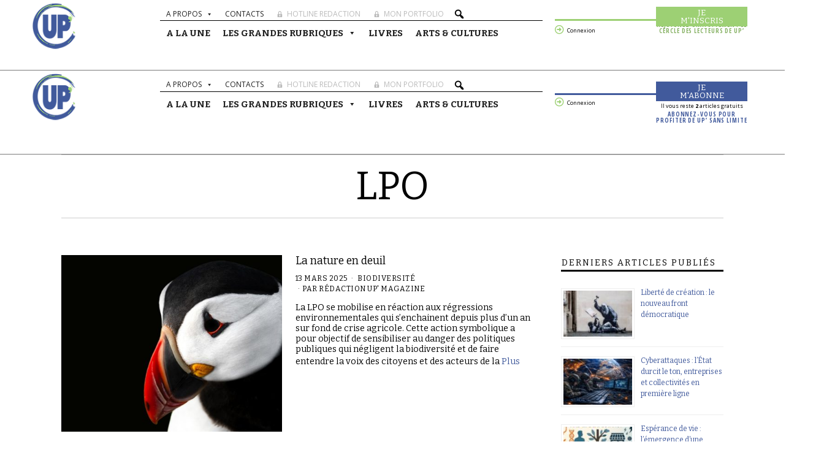

--- FILE ---
content_type: text/html; charset=UTF-8
request_url: https://up-magazine.info/tag/lpo/
body_size: 63973
content:
<!DOCTYPE html>
<html lang="fr-FR">
<head>
	<meta charset="UTF-8">
	<meta name="viewport" content="width=device-width, initial-scale=1.0, viewport-fit=cover" />		<script>(function(html){html.className = html.className.replace(/\bno-js\b/,'js')})(document.documentElement);</script>
<meta name='robots' content='index, follow, max-image-preview:large, max-snippet:-1, max-video-preview:-1' />

	<!-- This site is optimized with the Yoast SEO plugin v23.6 - https://yoast.com/wordpress/plugins/seo/ -->
	<title>Archives des LPO - UP&#039; Magazine</title>
	<link rel="canonical" href="https://up-magazine.info/tag/lpo/" />
	<meta property="og:locale" content="fr_FR" />
	<meta property="og:type" content="article" />
	<meta property="og:title" content="Archives des LPO - UP&#039; Magazine" />
	<meta property="og:url" content="https://up-magazine.info/tag/lpo/" />
	<meta property="og:site_name" content="UP&#039; Magazine" />
	<meta name="twitter:card" content="summary_large_image" />
	<meta name="twitter:site" content="@upmagazine_info" />
	<script type="application/ld+json" class="yoast-schema-graph">{"@context":"https://schema.org","@graph":[{"@type":"CollectionPage","@id":"https://up-magazine.info/tag/lpo/","url":"https://up-magazine.info/tag/lpo/","name":"Archives des LPO - UP&#039; Magazine","isPartOf":{"@id":"https://up-magazine.info/#website"},"primaryImageOfPage":{"@id":"https://up-magazine.info/tag/lpo/#primaryimage"},"image":{"@id":"https://up-magazine.info/tag/lpo/#primaryimage"},"thumbnailUrl":"https://up-magazine.info/wp-content/uploads/2025/03/nature-deuil-gene.jpg","breadcrumb":{"@id":"https://up-magazine.info/tag/lpo/#breadcrumb"},"inLanguage":"fr-FR"},{"@type":"ImageObject","inLanguage":"fr-FR","@id":"https://up-magazine.info/tag/lpo/#primaryimage","url":"https://up-magazine.info/wp-content/uploads/2025/03/nature-deuil-gene.jpg","contentUrl":"https://up-magazine.info/wp-content/uploads/2025/03/nature-deuil-gene.jpg","width":1200,"height":600},{"@type":"BreadcrumbList","@id":"https://up-magazine.info/tag/lpo/#breadcrumb","itemListElement":[{"@type":"ListItem","position":1,"name":"::: A la Une","item":"https://up-magazine.info/"},{"@type":"ListItem","position":2,"name":"LPO"}]},{"@type":"WebSite","@id":"https://up-magazine.info/#website","url":"https://up-magazine.info/","name":"UP&#039; Magazine","description":"","publisher":{"@id":"https://up-magazine.info/#organization"},"potentialAction":[{"@type":"SearchAction","target":{"@type":"EntryPoint","urlTemplate":"https://up-magazine.info/?s={search_term_string}"},"query-input":{"@type":"PropertyValueSpecification","valueRequired":true,"valueName":"search_term_string"}}],"inLanguage":"fr-FR"},{"@type":"Organization","@id":"https://up-magazine.info/#organization","name":"UP' MAGAZINE","url":"https://up-magazine.info/","logo":{"@type":"ImageObject","inLanguage":"fr-FR","@id":"https://up-magazine.info/#/schema/logo/image/","url":"https://up-magazine.info/wp-content/uploads/2020/01/logo-circle-400-1.png","contentUrl":"https://up-magazine.info/wp-content/uploads/2020/01/logo-circle-400-1.png","width":400,"height":183,"caption":"UP' MAGAZINE"},"image":{"@id":"https://up-magazine.info/#/schema/logo/image/"},"sameAs":["https://www.facebook.com/UPMagazineFR","https://x.com/upmagazine_info","https://www.linkedin.com/company/2875049","https://www.youtube.com/channel/UCeX-KYGpGjt6zRqZsVxOqXg"]}]}</script>
	<!-- / Yoast SEO plugin. -->


<link rel='dns-prefetch' href='//www.googletagmanager.com' />
<link rel='dns-prefetch' href='//ajax.googleapis.com' />
<link rel='dns-prefetch' href='//fonts.googleapis.com' />
<link href='https://fonts.gstatic.com' crossorigin rel='preconnect' />
<link rel="alternate" type="application/rss+xml" title="UP&#039; Magazine &raquo; Flux" href="https://up-magazine.info/feed/" />
<link rel="alternate" type="application/rss+xml" title="UP&#039; Magazine &raquo; Flux des commentaires" href="https://up-magazine.info/comments/feed/" />
<link rel="alternate" type="text/calendar" title="UP&#039; Magazine &raquo; Flux iCal" href="https://up-magazine.info/events/?ical=1" />
<link rel="alternate" type="application/rss+xml" title="UP&#039; Magazine &raquo; Flux de l’étiquette LPO" href="https://up-magazine.info/tag/lpo/feed/" />
<script type="text/javascript">
/* <![CDATA[ */
window._wpemojiSettings = {"baseUrl":"https:\/\/s.w.org\/images\/core\/emoji\/15.0.3\/72x72\/","ext":".png","svgUrl":"https:\/\/s.w.org\/images\/core\/emoji\/15.0.3\/svg\/","svgExt":".svg","source":{"concatemoji":"https:\/\/up-magazine.info\/wp-includes\/js\/wp-emoji-release.min.js?ver=6.6.4"}};
/*! This file is auto-generated */
!function(i,n){var o,s,e;function c(e){try{var t={supportTests:e,timestamp:(new Date).valueOf()};sessionStorage.setItem(o,JSON.stringify(t))}catch(e){}}function p(e,t,n){e.clearRect(0,0,e.canvas.width,e.canvas.height),e.fillText(t,0,0);var t=new Uint32Array(e.getImageData(0,0,e.canvas.width,e.canvas.height).data),r=(e.clearRect(0,0,e.canvas.width,e.canvas.height),e.fillText(n,0,0),new Uint32Array(e.getImageData(0,0,e.canvas.width,e.canvas.height).data));return t.every(function(e,t){return e===r[t]})}function u(e,t,n){switch(t){case"flag":return n(e,"\ud83c\udff3\ufe0f\u200d\u26a7\ufe0f","\ud83c\udff3\ufe0f\u200b\u26a7\ufe0f")?!1:!n(e,"\ud83c\uddfa\ud83c\uddf3","\ud83c\uddfa\u200b\ud83c\uddf3")&&!n(e,"\ud83c\udff4\udb40\udc67\udb40\udc62\udb40\udc65\udb40\udc6e\udb40\udc67\udb40\udc7f","\ud83c\udff4\u200b\udb40\udc67\u200b\udb40\udc62\u200b\udb40\udc65\u200b\udb40\udc6e\u200b\udb40\udc67\u200b\udb40\udc7f");case"emoji":return!n(e,"\ud83d\udc26\u200d\u2b1b","\ud83d\udc26\u200b\u2b1b")}return!1}function f(e,t,n){var r="undefined"!=typeof WorkerGlobalScope&&self instanceof WorkerGlobalScope?new OffscreenCanvas(300,150):i.createElement("canvas"),a=r.getContext("2d",{willReadFrequently:!0}),o=(a.textBaseline="top",a.font="600 32px Arial",{});return e.forEach(function(e){o[e]=t(a,e,n)}),o}function t(e){var t=i.createElement("script");t.src=e,t.defer=!0,i.head.appendChild(t)}"undefined"!=typeof Promise&&(o="wpEmojiSettingsSupports",s=["flag","emoji"],n.supports={everything:!0,everythingExceptFlag:!0},e=new Promise(function(e){i.addEventListener("DOMContentLoaded",e,{once:!0})}),new Promise(function(t){var n=function(){try{var e=JSON.parse(sessionStorage.getItem(o));if("object"==typeof e&&"number"==typeof e.timestamp&&(new Date).valueOf()<e.timestamp+604800&&"object"==typeof e.supportTests)return e.supportTests}catch(e){}return null}();if(!n){if("undefined"!=typeof Worker&&"undefined"!=typeof OffscreenCanvas&&"undefined"!=typeof URL&&URL.createObjectURL&&"undefined"!=typeof Blob)try{var e="postMessage("+f.toString()+"("+[JSON.stringify(s),u.toString(),p.toString()].join(",")+"));",r=new Blob([e],{type:"text/javascript"}),a=new Worker(URL.createObjectURL(r),{name:"wpTestEmojiSupports"});return void(a.onmessage=function(e){c(n=e.data),a.terminate(),t(n)})}catch(e){}c(n=f(s,u,p))}t(n)}).then(function(e){for(var t in e)n.supports[t]=e[t],n.supports.everything=n.supports.everything&&n.supports[t],"flag"!==t&&(n.supports.everythingExceptFlag=n.supports.everythingExceptFlag&&n.supports[t]);n.supports.everythingExceptFlag=n.supports.everythingExceptFlag&&!n.supports.flag,n.DOMReady=!1,n.readyCallback=function(){n.DOMReady=!0}}).then(function(){return e}).then(function(){var e;n.supports.everything||(n.readyCallback(),(e=n.source||{}).concatemoji?t(e.concatemoji):e.wpemoji&&e.twemoji&&(t(e.twemoji),t(e.wpemoji)))}))}((window,document),window._wpemojiSettings);
/* ]]> */
</script>
<link rel='stylesheet' id='la-icon-maneger-style-css' href='https://up-magazine.info/wp-content/uploads/la_icon_sets/style.min.css?ver=6.6.4' type='text/css' media='all' />
<style id='wp-emoji-styles-inline-css' type='text/css'>

	img.wp-smiley, img.emoji {
		display: inline !important;
		border: none !important;
		box-shadow: none !important;
		height: 1em !important;
		width: 1em !important;
		margin: 0 0.07em !important;
		vertical-align: -0.1em !important;
		background: none !important;
		padding: 0 !important;
	}
</style>
<link rel='stylesheet' id='wp-block-library-css' href='https://up-magazine.info/wp-includes/css/dist/block-library/style.min.css?ver=6.6.4' type='text/css' media='all' />
<style id='classic-theme-styles-inline-css' type='text/css'>
/*! This file is auto-generated */
.wp-block-button__link{color:#fff;background-color:#32373c;border-radius:9999px;box-shadow:none;text-decoration:none;padding:calc(.667em + 2px) calc(1.333em + 2px);font-size:1.125em}.wp-block-file__button{background:#32373c;color:#fff;text-decoration:none}
</style>
<style id='global-styles-inline-css' type='text/css'>
:root{--wp--preset--aspect-ratio--square: 1;--wp--preset--aspect-ratio--4-3: 4/3;--wp--preset--aspect-ratio--3-4: 3/4;--wp--preset--aspect-ratio--3-2: 3/2;--wp--preset--aspect-ratio--2-3: 2/3;--wp--preset--aspect-ratio--16-9: 16/9;--wp--preset--aspect-ratio--9-16: 9/16;--wp--preset--color--black: #000000;--wp--preset--color--cyan-bluish-gray: #abb8c3;--wp--preset--color--white: #ffffff;--wp--preset--color--pale-pink: #f78da7;--wp--preset--color--vivid-red: #cf2e2e;--wp--preset--color--luminous-vivid-orange: #ff6900;--wp--preset--color--luminous-vivid-amber: #fcb900;--wp--preset--color--light-green-cyan: #7bdcb5;--wp--preset--color--vivid-green-cyan: #00d084;--wp--preset--color--pale-cyan-blue: #8ed1fc;--wp--preset--color--vivid-cyan-blue: #0693e3;--wp--preset--color--vivid-purple: #9b51e0;--wp--preset--gradient--vivid-cyan-blue-to-vivid-purple: linear-gradient(135deg,rgba(6,147,227,1) 0%,rgb(155,81,224) 100%);--wp--preset--gradient--light-green-cyan-to-vivid-green-cyan: linear-gradient(135deg,rgb(122,220,180) 0%,rgb(0,208,130) 100%);--wp--preset--gradient--luminous-vivid-amber-to-luminous-vivid-orange: linear-gradient(135deg,rgba(252,185,0,1) 0%,rgba(255,105,0,1) 100%);--wp--preset--gradient--luminous-vivid-orange-to-vivid-red: linear-gradient(135deg,rgba(255,105,0,1) 0%,rgb(207,46,46) 100%);--wp--preset--gradient--very-light-gray-to-cyan-bluish-gray: linear-gradient(135deg,rgb(238,238,238) 0%,rgb(169,184,195) 100%);--wp--preset--gradient--cool-to-warm-spectrum: linear-gradient(135deg,rgb(74,234,220) 0%,rgb(151,120,209) 20%,rgb(207,42,186) 40%,rgb(238,44,130) 60%,rgb(251,105,98) 80%,rgb(254,248,76) 100%);--wp--preset--gradient--blush-light-purple: linear-gradient(135deg,rgb(255,206,236) 0%,rgb(152,150,240) 100%);--wp--preset--gradient--blush-bordeaux: linear-gradient(135deg,rgb(254,205,165) 0%,rgb(254,45,45) 50%,rgb(107,0,62) 100%);--wp--preset--gradient--luminous-dusk: linear-gradient(135deg,rgb(255,203,112) 0%,rgb(199,81,192) 50%,rgb(65,88,208) 100%);--wp--preset--gradient--pale-ocean: linear-gradient(135deg,rgb(255,245,203) 0%,rgb(182,227,212) 50%,rgb(51,167,181) 100%);--wp--preset--gradient--electric-grass: linear-gradient(135deg,rgb(202,248,128) 0%,rgb(113,206,126) 100%);--wp--preset--gradient--midnight: linear-gradient(135deg,rgb(2,3,129) 0%,rgb(40,116,252) 100%);--wp--preset--font-size--small: 13px;--wp--preset--font-size--medium: 20px;--wp--preset--font-size--large: 36px;--wp--preset--font-size--x-large: 42px;--wp--preset--spacing--20: 0.44rem;--wp--preset--spacing--30: 0.67rem;--wp--preset--spacing--40: 1rem;--wp--preset--spacing--50: 1.5rem;--wp--preset--spacing--60: 2.25rem;--wp--preset--spacing--70: 3.38rem;--wp--preset--spacing--80: 5.06rem;--wp--preset--shadow--natural: 6px 6px 9px rgba(0, 0, 0, 0.2);--wp--preset--shadow--deep: 12px 12px 50px rgba(0, 0, 0, 0.4);--wp--preset--shadow--sharp: 6px 6px 0px rgba(0, 0, 0, 0.2);--wp--preset--shadow--outlined: 6px 6px 0px -3px rgba(255, 255, 255, 1), 6px 6px rgba(0, 0, 0, 1);--wp--preset--shadow--crisp: 6px 6px 0px rgba(0, 0, 0, 1);}:where(.is-layout-flex){gap: 0.5em;}:where(.is-layout-grid){gap: 0.5em;}body .is-layout-flex{display: flex;}.is-layout-flex{flex-wrap: wrap;align-items: center;}.is-layout-flex > :is(*, div){margin: 0;}body .is-layout-grid{display: grid;}.is-layout-grid > :is(*, div){margin: 0;}:where(.wp-block-columns.is-layout-flex){gap: 2em;}:where(.wp-block-columns.is-layout-grid){gap: 2em;}:where(.wp-block-post-template.is-layout-flex){gap: 1.25em;}:where(.wp-block-post-template.is-layout-grid){gap: 1.25em;}.has-black-color{color: var(--wp--preset--color--black) !important;}.has-cyan-bluish-gray-color{color: var(--wp--preset--color--cyan-bluish-gray) !important;}.has-white-color{color: var(--wp--preset--color--white) !important;}.has-pale-pink-color{color: var(--wp--preset--color--pale-pink) !important;}.has-vivid-red-color{color: var(--wp--preset--color--vivid-red) !important;}.has-luminous-vivid-orange-color{color: var(--wp--preset--color--luminous-vivid-orange) !important;}.has-luminous-vivid-amber-color{color: var(--wp--preset--color--luminous-vivid-amber) !important;}.has-light-green-cyan-color{color: var(--wp--preset--color--light-green-cyan) !important;}.has-vivid-green-cyan-color{color: var(--wp--preset--color--vivid-green-cyan) !important;}.has-pale-cyan-blue-color{color: var(--wp--preset--color--pale-cyan-blue) !important;}.has-vivid-cyan-blue-color{color: var(--wp--preset--color--vivid-cyan-blue) !important;}.has-vivid-purple-color{color: var(--wp--preset--color--vivid-purple) !important;}.has-black-background-color{background-color: var(--wp--preset--color--black) !important;}.has-cyan-bluish-gray-background-color{background-color: var(--wp--preset--color--cyan-bluish-gray) !important;}.has-white-background-color{background-color: var(--wp--preset--color--white) !important;}.has-pale-pink-background-color{background-color: var(--wp--preset--color--pale-pink) !important;}.has-vivid-red-background-color{background-color: var(--wp--preset--color--vivid-red) !important;}.has-luminous-vivid-orange-background-color{background-color: var(--wp--preset--color--luminous-vivid-orange) !important;}.has-luminous-vivid-amber-background-color{background-color: var(--wp--preset--color--luminous-vivid-amber) !important;}.has-light-green-cyan-background-color{background-color: var(--wp--preset--color--light-green-cyan) !important;}.has-vivid-green-cyan-background-color{background-color: var(--wp--preset--color--vivid-green-cyan) !important;}.has-pale-cyan-blue-background-color{background-color: var(--wp--preset--color--pale-cyan-blue) !important;}.has-vivid-cyan-blue-background-color{background-color: var(--wp--preset--color--vivid-cyan-blue) !important;}.has-vivid-purple-background-color{background-color: var(--wp--preset--color--vivid-purple) !important;}.has-black-border-color{border-color: var(--wp--preset--color--black) !important;}.has-cyan-bluish-gray-border-color{border-color: var(--wp--preset--color--cyan-bluish-gray) !important;}.has-white-border-color{border-color: var(--wp--preset--color--white) !important;}.has-pale-pink-border-color{border-color: var(--wp--preset--color--pale-pink) !important;}.has-vivid-red-border-color{border-color: var(--wp--preset--color--vivid-red) !important;}.has-luminous-vivid-orange-border-color{border-color: var(--wp--preset--color--luminous-vivid-orange) !important;}.has-luminous-vivid-amber-border-color{border-color: var(--wp--preset--color--luminous-vivid-amber) !important;}.has-light-green-cyan-border-color{border-color: var(--wp--preset--color--light-green-cyan) !important;}.has-vivid-green-cyan-border-color{border-color: var(--wp--preset--color--vivid-green-cyan) !important;}.has-pale-cyan-blue-border-color{border-color: var(--wp--preset--color--pale-cyan-blue) !important;}.has-vivid-cyan-blue-border-color{border-color: var(--wp--preset--color--vivid-cyan-blue) !important;}.has-vivid-purple-border-color{border-color: var(--wp--preset--color--vivid-purple) !important;}.has-vivid-cyan-blue-to-vivid-purple-gradient-background{background: var(--wp--preset--gradient--vivid-cyan-blue-to-vivid-purple) !important;}.has-light-green-cyan-to-vivid-green-cyan-gradient-background{background: var(--wp--preset--gradient--light-green-cyan-to-vivid-green-cyan) !important;}.has-luminous-vivid-amber-to-luminous-vivid-orange-gradient-background{background: var(--wp--preset--gradient--luminous-vivid-amber-to-luminous-vivid-orange) !important;}.has-luminous-vivid-orange-to-vivid-red-gradient-background{background: var(--wp--preset--gradient--luminous-vivid-orange-to-vivid-red) !important;}.has-very-light-gray-to-cyan-bluish-gray-gradient-background{background: var(--wp--preset--gradient--very-light-gray-to-cyan-bluish-gray) !important;}.has-cool-to-warm-spectrum-gradient-background{background: var(--wp--preset--gradient--cool-to-warm-spectrum) !important;}.has-blush-light-purple-gradient-background{background: var(--wp--preset--gradient--blush-light-purple) !important;}.has-blush-bordeaux-gradient-background{background: var(--wp--preset--gradient--blush-bordeaux) !important;}.has-luminous-dusk-gradient-background{background: var(--wp--preset--gradient--luminous-dusk) !important;}.has-pale-ocean-gradient-background{background: var(--wp--preset--gradient--pale-ocean) !important;}.has-electric-grass-gradient-background{background: var(--wp--preset--gradient--electric-grass) !important;}.has-midnight-gradient-background{background: var(--wp--preset--gradient--midnight) !important;}.has-small-font-size{font-size: var(--wp--preset--font-size--small) !important;}.has-medium-font-size{font-size: var(--wp--preset--font-size--medium) !important;}.has-large-font-size{font-size: var(--wp--preset--font-size--large) !important;}.has-x-large-font-size{font-size: var(--wp--preset--font-size--x-large) !important;}
:where(.wp-block-post-template.is-layout-flex){gap: 1.25em;}:where(.wp-block-post-template.is-layout-grid){gap: 1.25em;}
:where(.wp-block-columns.is-layout-flex){gap: 2em;}:where(.wp-block-columns.is-layout-grid){gap: 2em;}
:root :where(.wp-block-pullquote){font-size: 1.5em;line-height: 1.6;}
</style>
<link rel='stylesheet' id='_ning_font_awesome_css-css' href='https://up-magazine.info/wp-content/plugins/angwp/assets/fonts/font-awesome/css/font-awesome.min.css?ver=1.6.2' type='text/css' media='all' />
<link rel='stylesheet' id='_ning_css-css' href='https://up-magazine.info/wp-content/plugins/angwp/assets/dist/angwp.bundle.js.css?ver=1.6.2' type='text/css' media='all' />
<link rel='stylesheet' id='spr_col_animate_css-css' href='https://up-magazine.info/wp-content/plugins/angwp/include/extensions/spr_columns/assets/css/animate.min.css?ver=1.6.2' type='text/css' media='all' />
<link rel='stylesheet' id='spr_col_css-css' href='https://up-magazine.info/wp-content/plugins/angwp/include/extensions/spr_columns/assets/css/spr_columns.css?ver=1.6.2' type='text/css' media='all' />
<link rel='stylesheet' id='awesome-notifications-css' href='https://up-magazine.info/wp-content/plugins/cbxwpbookmark/assets/vendors/awesome-notifications/style.css?ver=1.8.8' type='text/css' media='all' />
<link rel='stylesheet' id='cbxwpbookmarkpublic-css-css' href='https://up-magazine.info/wp-content/plugins/cbxwpbookmark/assets/css/cbxwpbookmark-public.css?ver=1.8.8' type='text/css' media='all' />
<link rel='stylesheet' id='contact-form-7-css' href='https://up-magazine.info/wp-content/plugins/contact-form-7/includes/css/styles.css?ver=6.0.1' type='text/css' media='all' />
<link rel='stylesheet' id='dashicons-css' href='https://up-magazine.info/wp-includes/css/dashicons.min.css?ver=6.6.4' type='text/css' media='all' />
<link rel='stylesheet' id='easy-pull-quotes-css' href='https://up-magazine.info/wp-content/plugins/easy-pull-quotes/public/css/easy-pull-quotes-public.css?ver=1.0.0' type='text/css' media='all' />
<link rel='stylesheet' id='membermouse-jquery-css-css' href='//ajax.googleapis.com/ajax/libs/jqueryui/1.13.3/themes/smoothness/jquery-ui.css?ver=1.13.3' type='text/css' media='all' />
<link rel='stylesheet' id='membermouse-main-css' href='https://up-magazine.info/wp-content/plugins/membermouse/resources/css/common/mm-main.css?ver=3.0.10' type='text/css' media='all' />
<link rel='stylesheet' id='membermouse-buttons-css' href='https://up-magazine.info/wp-content/plugins/membermouse/resources/css/common/mm-buttons.css?ver=3.0.10' type='text/css' media='all' />
<link rel='stylesheet' id='novashare-css-css' href='https://up-magazine.info/wp-content/plugins/novashare/css/style.min.css?ver=1.5.7' type='text/css' media='all' />
<link rel='stylesheet' id='sf_styles-css' href='https://up-magazine.info/wp-content/plugins/superfly-menu/css/public.min.css?ver=6.6.4' type='text/css' media='all' />
<link rel='stylesheet' id='hfe-style-css' href='https://up-magazine.info/wp-content/plugins/header-footer-elementor/assets/css/header-footer-elementor.css?ver=1.5.6' type='text/css' media='all' />
<link rel='stylesheet' id='elementor-icons-css' href='https://up-magazine.info/wp-content/plugins/elementor/assets/lib/eicons/css/elementor-icons.min.css?ver=5.9.1' type='text/css' media='all' />
<link rel='stylesheet' id='elementor-animations-css' href='https://up-magazine.info/wp-content/plugins/elementor/assets/lib/animations/animations.min.css?ver=3.0.16' type='text/css' media='all' />
<link rel='stylesheet' id='elementor-frontend-legacy-css' href='https://up-magazine.info/wp-content/plugins/elementor/assets/css/frontend-legacy.min.css?ver=3.0.16' type='text/css' media='all' />
<link rel='stylesheet' id='elementor-frontend-css' href='https://up-magazine.info/wp-content/plugins/elementor/assets/css/frontend.min.css?ver=3.0.16' type='text/css' media='all' />
<link rel='stylesheet' id='elementor-post-34561-css' href='https://up-magazine.info/wp-content/uploads/elementor/css/post-34561.css?ver=1752860538' type='text/css' media='all' />
<link rel='stylesheet' id='elementor-pro-css' href='https://up-magazine.info/wp-content/plugins/elementor-pro-0/assets/css/frontend.min.css?ver=3.0.9' type='text/css' media='all' />
<link rel='stylesheet' id='uael-frontend-css' href='https://up-magazine.info/wp-content/plugins/ultimate-elementor/assets/min-css/uael-frontend.min.css?ver=1.28.1' type='text/css' media='all' />
<link rel='stylesheet' id='she-header-style-css' href='https://up-magazine.info/wp-content/plugins/sticky-header-effects-for-elementor/assets/css/she-header-style.css?ver=1.5' type='text/css' media='all' />
<link rel='stylesheet' id='megamenu-css' href='https://up-magazine.info/wp-content/uploads/maxmegamenu/style.css?ver=6d5e92' type='text/css' media='all' />
<link rel='stylesheet' id='megamenu-google-fonts-css' href='//fonts.googleapis.com/css?family=Open+Sans%3A400%2C700%7CBitter%3A400%2C700&#038;ver=6.6.4' type='text/css' media='all' />
<link rel='stylesheet' id='megamenu-genericons-css' href='https://up-magazine.info/wp-content/plugins/megamenu-pro/icons/genericons/genericons/genericons.css?ver=2.0.1' type='text/css' media='all' />
<link rel='stylesheet' id='megamenu-fontawesome5-css' href='https://up-magazine.info/wp-content/plugins/megamenu-pro/icons/fontawesome5/css/all.min.css?ver=2.0.1' type='text/css' media='all' />
<link rel='stylesheet' id='parent-style-css' href='https://up-magazine.info/wp-content/themes/fox/style.min.css?ver=6.6.4' type='text/css' media='all' />
<link rel='stylesheet' id='wi-fonts-css' href='https://fonts.googleapis.com/css?family=Bitter%3A400' type='text/css' media='all' />
<link rel='stylesheet' id='mediaelement-css' href='https://up-magazine.info/wp-includes/js/mediaelement/mediaelementplayer-legacy.min.css?ver=4.2.17' type='text/css' media='all' />
<link rel='stylesheet' id='wp-mediaelement-css' href='https://up-magazine.info/wp-includes/js/mediaelement/wp-mediaelement.min.css?ver=6.6.4' type='text/css' media='all' />
<link rel='stylesheet' id='style-css' href='https://up-magazine.info/wp-content/themes/fox/style.min.css?ver=6.6.4' type='text/css' media='all' />
<style id='style-inline-css' type='text/css'>
.header-search-wrapper .search-btn{font-size:18px}.fox-logo img{width:400px}#footer-logo img{width:150px}a{color:#415a9c}a:hover{color:#8cb868}.wi-mainnav ul.menu > li:hover > a{color:#1e73be}.wi-mainnav ul.menu ul li:hover > a, .wi-mainnav ul.menu .post-nav-item-title:hover a, .wi-mainnav ul.menu > li.mega ul ul a:hover{color:#1e73be}.widget-title{color:#000000;background-color:#ffffff;text-align:left}@media (min-width: 1200px) {.container,.cool-thumbnail-size-big .post-thumbnail{width:1080px}body.layout-boxed .wi-wrapper{width:1140px}.thumbnail-stretch-bigger .thumbnail-container{width:1200px}}@media (min-width:1024px) {.secondary{width:24.537037037037%}.has-sidebar .primary{width:75.462962962963%}}body,.font-body,.font-heading,h1,h2,h3,h4,h5,h6,blockquote cite,.wp-block-quote.is-large cite,.wp-block-quote.is-style-large cite,.fox-btn,button,input[type="button"],input[type="reset"],input[type="submit"],.fox-term-list,.wp-block-cover-text,.title-label,.thumbnail-view,.post-item-meta,.standalone-categories,.readmore,a.more-link,.big-meta,.post-big a.more-link,.style--slider-navtext .flex-direction-nav a,.min-logo-text,.page-links-container,.authorbox-nav,.post-navigation .post-title,.review-criterion,.review-score,.review-text,.commentlist .fn,.reply a,.widget_archive,.widget_nav_menu,.widget_meta,.widget_recent_entries,.widget_categories,.widget_rss > ul a.rsswidget,.widget_rss > ul > li > cite,.widget_recent_comments,#backtotop,.view-count,.tagcloud,.fox-logo,.mobile-logo-text,.slogan,.wi-mainnav ul.menu > li > a,.footer-bottom .widget_nav_menu,#footernav,.offcanvas-nav,.wi-mainnav ul.menu ul,.header-builder .widget_nav_menu  ul.menu ul,.post-item-title,.archive-title,.single .post-item-title.post-title,.single .single-main-content,.single-heading,.widget-title,.heading-title-main,.article-big .readmore,.fox-input,input[type="color"],input[type="date"],input[type="datetime"],input[type="datetime-local"],input[type="email"],input[type="month"],input[type="number"],input[type="password"],input[type="search"],input[type="tel"],input[type="text"],input[type="time"],input[type="url"],input[type="week"],input:not([type]),textarea,blockquote{font-family:"Bitter",serif}body, .font-body{font-size:16px;font-weight:400;font-style:normal;text-transform:none;letter-spacing:0px;line-height:1.8}h1, h2, h3, h4, h5, h6{font-weight:400;text-transform:none;line-height:1.1}h2{font-size:2.0625em;font-style:normal}h3{font-size:1.625em;font-style:normal}h4{font-size:1.25em;font-style:normal}.fox-logo, .min-logo-text, .mobile-logo-text{font-size:60px;font-weight:400;font-style:normal;text-transform:uppercase;letter-spacing:0px;line-height:1.1}.slogan{font-size:0.8125em;font-weight:400;font-style:normal;text-transform:uppercase;letter-spacing:6px;line-height:1.1}.wi-mainnav ul.menu > li > a, .footer-bottom .widget_nav_menu, #footernav, .offcanvas-nav{font-size:12px;font-weight:500;text-transform:none;letter-spacing:0px}.wi-mainnav ul.menu ul, .header-builder .widget_nav_menu  ul.menu ul{font-size:13px;font-weight:500;font-style:normal}.post-item-title{font-style:normal}.post-item-meta{font-size:12px;font-style:normal;text-transform:uppercase}.standalone-categories{font-style:normal}.archive-title{font-style:normal}.single .post-item-title.post-title{font-weight:800;font-style:normal}.single .single-main-content{font-style:normal}.single-heading{font-size:1.5em;font-weight:400;font-style:normal}.widget-title{font-size:14px;font-style:normal;text-transform:uppercase;letter-spacing:2px;line-height:1.3}.heading-title-main{font-style:normal}.fox-btn, button, input[type="button"], input[type="reset"], input[type="submit"], .article-big .readmore{font-style:normal}.fox-input, input[type="color"], input[type="date"], input[type="datetime"], input[type="datetime-local"], input[type="email"], input[type="month"], input[type="number"], input[type="password"], input[type="search"], input[type="tel"], input[type="text"], input[type="time"], input[type="url"], input[type="week"], input:not([type]), textarea{font-style:normal}blockquote{font-size:18px;font-style:italic}.offcanvas-nav{font-style:normal}@media only screen and (max-width: 1023px){.fox-logo, .min-logo-text, .mobile-logo-text{font-size:40px}}@media only screen and (max-width: 567px){body, .font-body{font-size:14px}.fox-logo, .min-logo-text, .mobile-logo-text{font-size:20px}}.fox-logo{margin-bottom:10px}.widget-title{margin-top:2px;margin-bottom:20px;padding-top:2px;padding-right:1px;padding-bottom:2px;padding-left:1px;border-bottom-width:3px;border-color:#000000;border-style:solid}blockquote{margin-top:10px;border-top-width:0px;border-right-width:0px;border-bottom-width:0px;border-left-width:0px;border-color:#4887bf;border-style:dotted}@media only screen and (max-width: 1023px){}@media only screen and (max-width: 567px){}.reading-progress-wrapper::-webkit-progress-value {background-color:#dd8500}.reading-progress-wrapper::-moz-progress-bar {background-color:#dd8500}
</style>
<link rel='stylesheet' id='wpdreams-asl-basic-css' href='https://up-magazine.info/wp-content/plugins/ajax-search-lite/css/style.basic.css?ver=4.12.3' type='text/css' media='all' />
<link rel='stylesheet' id='wpdreams-asl-instance-css' href='https://up-magazine.info/wp-content/plugins/ajax-search-lite/css/style-simple-blue.css?ver=4.12.3' type='text/css' media='all' />
<link rel='stylesheet' id='elementor-post-29400-css' href='https://up-magazine.info/wp-content/uploads/elementor/css/post-29400.css?ver=1752877353' type='text/css' media='all' />
<link rel='stylesheet' id='hfe-widgets-style-css' href='https://up-magazine.info/wp-content/plugins/header-footer-elementor/inc/widgets-css/frontend.css?ver=1.5.6' type='text/css' media='all' />
<link rel='stylesheet' id='elementor-post-137847-css' href='https://up-magazine.info/wp-content/uploads/elementor/css/post-137847.css?ver=1759490796' type='text/css' media='all' />
<link rel='stylesheet' id='elementor-post-137879-css' href='https://up-magazine.info/wp-content/uploads/elementor/css/post-137879.css?ver=1755694661' type='text/css' media='all' />
<link rel='stylesheet' id='google-fonts-1-css' href='https://fonts.googleapis.com/css?family=Roboto%3A100%2C100italic%2C200%2C200italic%2C300%2C300italic%2C400%2C400italic%2C500%2C500italic%2C600%2C600italic%2C700%2C700italic%2C800%2C800italic%2C900%2C900italic%7CRoboto+Slab%3A100%2C100italic%2C200%2C200italic%2C300%2C300italic%2C400%2C400italic%2C500%2C500italic%2C600%2C600italic%2C700%2C700italic%2C800%2C800italic%2C900%2C900italic%7COpen+Sans%3A100%2C100italic%2C200%2C200italic%2C300%2C300italic%2C400%2C400italic%2C500%2C500italic%2C600%2C600italic%2C700%2C700italic%2C800%2C800italic%2C900%2C900italic%7COpen+Sans+Condensed%3A100%2C100italic%2C200%2C200italic%2C300%2C300italic%2C400%2C400italic%2C500%2C500italic%2C600%2C600italic%2C700%2C700italic%2C800%2C800italic%2C900%2C900italic&#038;ver=6.6.4' type='text/css' media='all' />
<link rel='stylesheet' id='elementor-icons-shared-0-css' href='https://up-magazine.info/wp-content/plugins/elementor/assets/lib/font-awesome/css/fontawesome.min.css?ver=5.12.0' type='text/css' media='all' />
<link rel='stylesheet' id='elementor-icons-fa-regular-css' href='https://up-magazine.info/wp-content/plugins/elementor/assets/lib/font-awesome/css/regular.min.css?ver=5.12.0' type='text/css' media='all' />
<link rel='stylesheet' id='elementor-icons-fa-solid-css' href='https://up-magazine.info/wp-content/plugins/elementor/assets/lib/font-awesome/css/solid.min.css?ver=5.12.0' type='text/css' media='all' />
<script type="text/javascript" src="https://up-magazine.info/wp-includes/js/jquery/jquery.min.js?ver=3.7.1" id="jquery-core-js"></script>
<script type="text/javascript" src="https://up-magazine.info/wp-includes/js/jquery/jquery-migrate.min.js?ver=3.4.1" id="jquery-migrate-js"></script>
<script type="text/javascript" src="https://up-magazine.info/wp-content/plugins/superfly-menu/includes/vendor/looks_awesome/icon_manager/js/md5.js?ver=1.0,0" id="la-icon-manager-md5-js"></script>
<script type="text/javascript" src="https://up-magazine.info/wp-content/plugins/superfly-menu/includes/vendor/looks_awesome/icon_manager/js/util.js?ver=1.0,0" id="la-icon-manager-util-js"></script>
<script type="text/javascript" src="https://up-magazine.info/wp-includes/js/dist/hooks.min.js?ver=2810c76e705dd1a53b18" id="wp-hooks-js"></script>
<script type="text/javascript" src="https://up-magazine.info/wp-includes/js/dist/i18n.min.js?ver=5e580eb46a90c2b997e6" id="wp-i18n-js"></script>
<script type="text/javascript" id="wp-i18n-js-after">
/* <![CDATA[ */
wp.i18n.setLocaleData( { 'text direction\u0004ltr': [ 'ltr' ] } );
/* ]]> */
</script>
<script type="text/javascript" src="https://up-magazine.info/wp-content/plugins/angwp/assets/dev/js/advertising.js?ver=6.6.4" id="adning_dummy_advertising-js"></script>
<script type="text/javascript" id="membermouse-global-js-extra">
/* <![CDATA[ */
var MemberMouseGlobal = {"jsIsAdmin":"","adminUrl":"https:\/\/up-magazine.info\/wp-admin\/","globalurl":"https:\/\/up-magazine.info\/wp-content\/plugins\/membermouse","ajaxurl":"https:\/\/up-magazine.info\/wp-admin\/admin-ajax.php","checkoutProcessingPaidMessage":"Validation de votre commande... \/ Order validation...","checkoutProcessingFreeMessage":"Cr\u00e9ation de votre compte...\/ Account creation...","checkoutProcessingMessageCSS":"mm-checkout-processing-message","currencyInfo":{"currency":"EUR","postfixIso":false,"name":"Euro","int_curr_symbol":"&#45;&#55;&#52;&#20;","currency_symbol":"&euro;","mon_decimal_point":".","mon_thousands_sep":",","mon_grouping":"3;3","positive_sign":"","negative_sign":"","int_frac_digits":"2","frac_digits":"2","p_cs_precedes":"1","p_sep_by_space":"0","n_cs_precedes":"1","n_sep_by_space":"0","p_sign_posn":"1","n_sign_posn":"1"}};
/* ]]> */
</script>
<script type="text/javascript" src="https://up-magazine.info/wp-content/plugins/membermouse/resources/js/global.js?ver=3.0.10" id="membermouse-global-js"></script>
<script type="text/javascript" src="https://up-magazine.info/wp-content/plugins/membermouse/resources/js/common/mm-common-core.js?ver=3.0.10" id="mm-common-core.js-js"></script>
<script type="text/javascript" src="https://up-magazine.info/wp-content/plugins/membermouse/resources/js/user/mm-preview.js?ver=3.0.10" id="mm-preview.js-js"></script>
<script type="text/javascript" id="sf_main-js-extra">
/* <![CDATA[ */
var SF_Opts = {"wp_menu_id":"7303","social":{"facebook":"https:\/\/www.facebook.com\/UPMagazineFR?v=wall","twitter":"https:\/\/twitter.com\/upmagazine_info","linkedin":"https:\/\/www.linkedin.com\/grp\/home?gid=4191079","youtube":"https:\/\/www.youtube.com\/channel\/UCeX-KYGpGjt6zRqZsVxOqXg"},"search":"yes","blur":"no","fade":"yes","test_mode":"no","hide_def":"no","mob_nav":"yes","dynamic":"no","parent_ignore":"no","sidebar_style":"full","sidebar_behaviour":"slide","alt_menu":"","sidebar_pos":"left","width_panel_1":"400","width_panel_2":"400","width_panel_3":"400","width_panel_4":"200","base_color":"#212121","opening_type":"click","sub_type":"flyout","video_bg":"","video_mob":"no","video_preload":"no","sub_mob_type":"dropdown","sub_opening_type":"hover","label":"metro","label_top":"10px","label_size":"40","label_vis":"yes","item_padding":"7","bg":"","path":"https:\/\/up-magazine.info\/wp-content\/plugins\/superfly-menu\/img\/","menu":"{\"7303\":{\"term_id\":7303,\"name\":\"menu-rubriques\",\"loc\":{\"pages\":{\"692\":1,\"711\":1,\"715\":1,\"19019\":1,\"19020\":1,\"19021\":1,\"19022\":1,\"19023\":1,\"19024\":1,\"19025\":1,\"19026\":1,\"19043\":1,\"19409\":1,\"19412\":1,\"19418\":1,\"19422\":1,\"19444\":1,\"20714\":1,\"24647\":1,\"24658\":1,\"24659\":1,\"24660\":1,\"24661\":1,\"24664\":1,\"24665\":1,\"26481\":1,\"26490\":1,\"26499\":1,\"26556\":1,\"26557\":1,\"26791\":1,\"26793\":1,\"26794\":1,\"26815\":1,\"26863\":1,\"27062\":1,\"27366\":1,\"27375\":1,\"27762\":1,\"27775\":1,\"27948\":1,\"27962\":1,\"28108\":1,\"29354\":1,\"29355\":1,\"29356\":1,\"29357\":1,\"29358\":1,\"29359\":1,\"29360\":1,\"29361\":1,\"29362\":1,\"29363\":1,\"29364\":1,\"29372\":1,\"29428\":1,\"29455\":1,\"29506\":1,\"29560\":1,\"29978\":1,\"32152\":1,\"34814\":1,\"34820\":1},\"cposts\":{\"ae_global_templates\":1,\"elementor_library\":1,\"aiovg_videos\":1,\"adni_banners\":1,\"adni_adzones\":1,\"adni_campaigns\":1,\"feedzy_categories\":1,\"tribe_events\":1,\"wprss_feed\":1},\"cats\":{\"1\":1,\"2\":1,\"3\":1,\"4\":1,\"5\":1,\"6\":1,\"7\":1,\"8\":1,\"9\":1,\"10\":1,\"11\":1,\"12\":1,\"13\":1,\"14\":1,\"15\":1,\"16\":1,\"17\":1,\"18\":1,\"19\":1,\"20\":1,\"21\":1,\"22\":1,\"23\":1,\"24\":1,\"25\":1,\"26\":1,\"27\":1,\"28\":1,\"31\":1,\"32\":1,\"33\":1,\"34\":1,\"35\":1,\"37\":1,\"38\":1,\"39\":1,\"40\":1,\"41\":1,\"42\":1,\"43\":1,\"44\":1,\"45\":1,\"46\":1,\"47\":1,\"49\":1,\"51\":1,\"52\":1,\"53\":1,\"54\":1,\"55\":1,\"56\":1,\"57\":1,\"58\":1,\"59\":1,\"60\":1,\"61\":1,\"62\":1,\"63\":1,\"65\":1,\"66\":1,\"67\":1,\"68\":1,\"69\":1,\"73\":1,\"74\":1,\"75\":1,\"76\":1,\"77\":1,\"80\":1,\"81\":1,\"82\":1,\"83\":1,\"84\":1,\"85\":1,\"86\":1,\"87\":1,\"88\":1,\"7305\":1,\"7356\":1,\"7358\":1,\"7360\":1,\"7362\":1,\"7363\":1,\"7364\":1,\"7365\":1,\"7798\":1,\"7799\":1,\"7813\":1,\"7814\":1,\"7858\":1,\"7859\":1,\"7860\":1,\"7861\":1,\"7862\":1,\"7863\":1,\"7864\":1,\"7865\":1,\"7866\":1,\"7867\":1,\"7868\":1,\"7869\":1,\"7870\":1,\"7871\":1,\"7874\":1,\"8021\":1},\"taxes\":{},\"langs\":{},\"wp_pages\":{\"front\":1,\"home\":1,\"archive\":1,\"single\":1,\"forbidden\":1,\"search\":1},\"ids\":[\"\"]},\"isDef\":true}}","togglers":"","subMenuSupport":"yes","subMenuSelector":"sub-menu, children","eventsInterval":"51","activeClassSelector":"current-menu-item","allowedTags":"DIV, NAV, UL, OL, LI, A, P, H1, H2, H3, H4, SPAN","menuData":{"18309":"img=&icon_manager_search=&la_icon_manager_menu-item-18309_custom=&icon=&icon_color=&sline=&chapter=--&content=%5Bwidget+id%3D%22rpwe_widget-4%22%5D&bg=&width=","27408":"img=&icon_manager_search=&la_icon_manager_menu-item-27408_custom=&icon=&icon_color=&sline=&chapter=--&content=&bg=&width=","19213":"img=&icon_manager_search=&la_icon_manager_menu-item-19213_custom=&icon=&icon_color=&sline=Envoyer+un+message+%C3%A0+UP'&chapter=--&content=%5Bcontact-form-7+id%3D%2225611%22+title%3D%22Contact+r%C3%A9daction+UP%22%5D&bg=&width=","35727":"img=&icon_manager_search=&la_icon_manager_menu-item-35727_custom=&icon=&icon_color=&sline=&chapter=--&content=&bg=&width="},"siteBase":"https:\/\/up-magazine.info","plugin_ver":"5.0.13"};
/* ]]> */
</script>
<script type="text/javascript" src="https://up-magazine.info/wp-content/plugins/superfly-menu/js/public.min.js?ver=5.0.13" id="sf_main-js"></script>
<script type="text/javascript" src="https://up-magazine.info/wp-content/plugins/sticky-header-effects-for-elementor/assets/js/she-header.js?ver=1.5" id="she-header-js"></script>

<!-- Extrait de code de la balise Google (gtag.js) ajouté par Site Kit -->
<!-- Extrait Google Analytics ajouté par Site Kit -->
<script type="text/javascript" src="https://www.googletagmanager.com/gtag/js?id=G-77VJY88RR3" id="google_gtagjs-js" async></script>
<script type="text/javascript" id="google_gtagjs-js-after">
/* <![CDATA[ */
window.dataLayer = window.dataLayer || [];function gtag(){dataLayer.push(arguments);}
gtag("set","linker",{"domains":["up-magazine.info"]});
gtag("js", new Date());
gtag("set", "developer_id.dZTNiMT", true);
gtag("config", "G-77VJY88RR3");
 window._googlesitekit = window._googlesitekit || {}; window._googlesitekit.throttledEvents = []; window._googlesitekit.gtagEvent = (name, data) => { var key = JSON.stringify( { name, data } ); if ( !! window._googlesitekit.throttledEvents[ key ] ) { return; } window._googlesitekit.throttledEvents[ key ] = true; setTimeout( () => { delete window._googlesitekit.throttledEvents[ key ]; }, 5 ); gtag( "event", name, { ...data, event_source: "site-kit" } ); }; 
/* ]]> */
</script>
<link rel="https://api.w.org/" href="https://up-magazine.info/wp-json/" /><link rel="alternate" title="JSON" type="application/json" href="https://up-magazine.info/wp-json/wp/v2/tags/2414" /><link rel="EditURI" type="application/rsd+xml" title="RSD" href="https://up-magazine.info/xmlrpc.php?rsd" />
<meta name="generator" content="WordPress 6.6.4" />
<style type='text/css'> .ae_data .elementor-editor-element-setting {
                        display:none !important;
                }
                </style><meta name="generator" content="Site Kit by Google 1.171.0" /><script>
 window.dataLayer = window.dataLayer || [];
 window.dataLayer.push({ 
    'memberid': '',
    'userId': '' 
 });
</script><script>

    // global
    window.SFM_is_mobile = (function () {
        var n = navigator.userAgent;
        var reg = new RegExp('Android\s([0-9\.]*)')
        var match = n.toLowerCase().match(reg);
        var android =  match ? parseFloat(match[1]) : false;
        if (android && android < 3.6) return

        return n.match(/Android|BlackBerry|IEMobile|iPhone|iPad|iPod|Opera Mini/i)
    })();

    window.SFM_current_page_menu = '7303';

    (function(){

        var mob_bar = '1';
        var pos = 'left';
        var iconbar = '';

        var SFM_skew_disabled = ( function( ) {
            var window_width = window.innerWidth;
            var sfm_width = 400;
            if ( sfm_width * 2 >= window_width ) {
                return true;
            }
            return false;
        } )( );

        var classes = SFM_is_mobile ? 'sfm-mobile' : 'sfm-desktop';
        var html = document.getElementsByTagName('html')[0]; // pointer
        classes += mob_bar ? ' sfm-mob-nav' : '';
        classes += ' sfm-pos-' + pos;
        classes += iconbar ? ' sfm-bar' : '';
		classes += SFM_skew_disabled ? ' sfm-skew-disabled' : '';

        html.className = html.className == '' ?  classes : html.className + ' ' + classes;

    })();
</script>
<style type="text/css" id="superfly-dynamic">
    @font-face {
        font-family: 'sfm-icomoon';
        src:url('https://up-magazine.info/wp-content/plugins/superfly-menu/img/fonts/icomoon.eot?wehgh4');
        src: url('https://up-magazine.info/wp-content/plugins/superfly-menu/img/fonts/icomoon.svg?wehgh4#icomoon') format('svg'),
        url('https://up-magazine.info/wp-content/plugins/superfly-menu/img/fonts/icomoon.eot?#iefixwehgh4') format('embedded-opentype'),
        url('https://up-magazine.info/wp-content/plugins/superfly-menu/img/fonts/icomoon.woff?wehgh4') format('woff'),
        url('https://up-magazine.info/wp-content/plugins/superfly-menu/img/fonts/icomoon.ttf?wehgh4') format('truetype');
        font-weight: normal;
        font-style: normal;
        font-display: swap;
    }
        .sfm-navicon, .sfm-navicon:after, .sfm-navicon:before, .sfm-sidebar-close:before, .sfm-sidebar-close:after {
        height: 2px !important;
    }
    .sfm-label-square .sfm-navicon-button, .sfm-label-rsquare .sfm-navicon-button, .sfm-label-circle .sfm-navicon-button {
    border-width: 2px !important;
    }

    .sfm-vertical-nav .sfm-submenu-visible > a .sfm-sm-indicator i:after {
    -webkit-transform: rotate(180deg);
    transform: rotate(180deg);
    }

    #sfm-mob-navbar .sfm-navicon-button:after {
    /*width: 30px;*/
    }

    .sfm-pos-right .sfm-vertical-nav .sfm-has-child-menu > a:before {
    display: none;
    }

    #sfm-sidebar.sfm-vertical-nav .sfm-menu .sfm-sm-indicator {
    /*background: rgba(255,255,255,0.085);*/
    }

    .sfm-pos-right #sfm-sidebar.sfm-vertical-nav .sfm-menu li a {
    /*padding-left: 10px !important;*/
    }

    .sfm-pos-right #sfm-sidebar.sfm-vertical-nav .sfm-sm-indicator {
    left: auto;
    right: 0;
    }

    #sfm-sidebar.sfm-compact .sfm-nav {
    min-height: 50vh;
    height: auto;
    max-height: none;
    margin-top: 0px;
    }

    #sfm-sidebar.sfm-compact  input[type=search] {
    font-size: 16px;
    }
    /*}*/

            #sfm-sidebar .sfm-sidebar-bg, #sfm-sidebar .sfm-social {
        background-color: #212121 !important;
        }

            #sfm-sidebar .sfm-logo img {
        max-height: 150px;
        }
    

    #sfm-sidebar, .sfm-sidebar-bg, #sfm-sidebar .sfm-nav, #sfm-sidebar .sfm-widget, #sfm-sidebar .sfm-logo, #sfm-sidebar .sfm-social, .sfm-style-toolbar .sfm-copy {
    width: 400px;
    }
        #sfm-sidebar:not(.sfm-iconbar) .sfm-menu li > a span{
        max-width: calc(400px - 60px);    }
    #sfm-sidebar .sfm-social {
    background-color: transparent !important;
    }

    

    
        #sfm-sidebar .sfm-menu li:hover > a,
    #sfm-sidebar .sfm-menu li > a:focus {
        color: #9dd074;
    }

    #sfm-sidebar .sfm-menu li:hover .sfm-sm-indicator i {
        border-color: #9dd074;
    }

    #sfm-sidebar .sfm-menu-level-1 li:hover > a,
    #sfm-sidebar .sfm-menu-level-1 li > a:focus {
        color: #9dd074;
    }

    #sfm-sidebar .sfm-menu-level-1 li:hover .sfm-sm-indicator i {
    border-color: #9dd074;
    }

    #sfm-sidebar .sfm-menu-level-2 li:hover > a,
    #sfm-sidebar .sfm-menu-level-2 li > a:focus {
        color: #ffffff;
    }

    #sfm-sidebar .sfm-menu-level-2 li:hover .sfm-sm-indicator i {
    border-color: #ffffff;
    }

    #sfm-sidebar .sfm-menu-level-3 li:hover > a,
    #sfm-sidebar .sfm-menu-level-3 li > a:focus {
        color: #ffffff;
    }

    #sfm-sidebar .sfm-menu-level-3 li:hover .sfm-sm-indicator i {
    border-color: #ffffff;
    }

    #sfm-sidebar .sfm-menu li a, #sfm-sidebar .sfm-menu a span, #sfm-sidebar .sfm-menu a img {
        -webkit-transition: none;
        transition: none;
    }
    #sfm-sidebar .sfm-menu li:hover > a span,
    #sfm-sidebar .sfm-menu li > a:focus span,
    #sfm-sidebar .sfm-vertical-nav .sfm-menu li:hover > a img,
    #sfm-sidebar .sfm-vertical-nav .sfm-menu li > a:focus img,
    #sfm-sidebar .sfm-menu li.sfm-submenu-visible > a img,
    #sfm-sidebar .sfm-menu li.sfm-submenu-visible > a span {
        right: 0;
    }

    #sfm-sidebar .sfm-menu li > a:before {
        height: 0;
    }
    
    
        #sfm-sidebar .sfm-menu li:hover > a span,
    #sfm-sidebar .sfm-menu li > a:focus span,
    #sfm-sidebar .sfm-menu li:hover > a img,
    #sfm-sidebar .sfm-menu li > a:focus img,
    #sfm-sidebar .sfm-menu li:hover > a .la_icon,
    #sfm-sidebar .sfm-menu li > a:focus .la_icon,
    #sfm-sidebar .sfm-menu li.sfm-submenu-visible > a img,
    #sfm-sidebar .sfm-menu li.sfm-submenu-visible > a .la_icon,
    #sfm-sidebar .sfm-menu li.sfm-submenu-visible > a span {
    right: -2px;
    left: auto;
    }

    .sfm-pos-right .sfm-sub-flyout #sfm-sidebar .sfm-menu li > a:focus span,
    .sfm-pos-right .sfm-sub-flyout #sfm-sidebar .sfm-menu li:hover > a span,
    .sfm-pos-right .sfm-sub-flyout #sfm-sidebar .sfm-menu li:hover > a img,
    .sfm-pos-right .sfm-sub-flyout #sfm-sidebar .sfm-menu li > a:focus img,
    .sfm-pos-right .sfm-sub-flyout #sfm-sidebar .sfm-menu li.sfm-submenu-visible > a img,
    .sfm-pos-right .sfm-sub-flyout #sfm-sidebar .sfm-menu li.sfm-submenu-visible > a span {
    right: 2px;
    left: auto;
    }

        #sfm-sidebar .sfm-menu li a,
        #sfm-sidebar .sfm-chapter,
        #sfm-sidebar .widget-area,
        .sfm-search-form input {
        padding-left: 10% !important;
        }

        .sfm-pos-right .sfm-sub-flyout #sfm-sidebar .sfm-menu li a,
        .sfm-pos-right .sfm-sub-flyout #sfm-sidebar .sfm-view .sfm-back-parent,
        .sfm-pos-right .sfm-sub-flyout #sfm-sidebar .sfm-chapter,
        .sfm-pos-right .sfm-sub-flyout #sfm-sidebar .widget-area,
        .sfm-pos-right .sfm-sub-flyout .sfm-search-form input {
        padding-left: 14% !important;
        }
        
        #sfm-sidebar.sfm-compact .sfm-social li {
        text-align: left;
        }

        #sfm-sidebar.sfm-compact .sfm-social:before {
        right: auto;
        left: auto;
        left: 10%;
        }

                #sfm-sidebar:after {
    display: none !important;
    }

    


    #sfm-sidebar,
    .sfm-pos-right .sfm-sidebar-slide.sfm-body-pushed #sfm-mob-navbar {
    -webkit-transform: translate3d(-400px,0,0);
    transform: translate3d(-400px,0,0);
    }


    .sfm-pos-right #sfm-sidebar, .sfm-sidebar-slide.sfm-body-pushed #sfm-mob-navbar {
    -webkit-transform: translate3d(400px,0,0);
    transform: translate3d(400px,0,0);
    }



    .sfm-pos-left #sfm-sidebar .sfm-view-level-1 {
    left: 400px;
    width: 400px;
    -webkit-transform: translate3d(-400px,0,0);
    transform: translate3d(-400px,0,0);
    }

    #sfm-sidebar .sfm-view-level-1 .sfm-menu {
         width: 400px;
    }
    #sfm-sidebar .sfm-view-level-2 .sfm-menu {
         width: 400px;
    }
    #sfm-sidebar .sfm-view-level-3 .sfm-menu {
         width: 200px;
    }

    .sfm-pos-right #sfm-sidebar .sfm-view-level-1 {
    left: auto;
    right: 400px;
    width: 400px;
    -webkit-transform: translate3d(400px,0,0);
    transform: translate3d(400px,0,0);
    }

    .sfm-pos-left #sfm-sidebar .sfm-view-level-2 {
    left: 800px;
    width: 400px;
    -webkit-transform: translate3d(-1200px,0,0);
    transform: translate3d(-1200px,0,0);
    }

    .sfm-pos-right #sfm-sidebar .sfm-view-level-2
    {
    left: auto;
    right: 800px;
    width: 400px;
    -webkit-transform: translate3d(1200px,0,0);
    transform: translate3d(1200px,0,0);
    }

    .sfm-pos-left #sfm-sidebar .sfm-view-level-3 {
    left: 1200px;
    width: 200px;
    -webkit-transform: translate3d(-1400px,0,0);
    transform: translate3d(-1400px,0,0);
    }

    .sfm-pos-right #sfm-sidebar .sfm-view-level-3 {
    left: auto;
    right: 1200px;
    width: 200px;
    -webkit-transform: translate3d(1200px,0,0);
    transform: translate3d(1200px,0,0);
    }

    .sfm-view-pushed-1 #sfm-sidebar .sfm-view-level-2 {
    -webkit-transform: translate3d(-400px,0,0);
    transform: translate3d(-400px,0,0);
    }

    .sfm-pos-right .sfm-view-pushed-1 #sfm-sidebar .sfm-view-level-2 {
    -webkit-transform: translate3d(400px,0,0);
    transform: translate3d(400px,0,0);
    }

    .sfm-view-pushed-2 #sfm-sidebar .sfm-view-level-3 {
    -webkit-transform: translate3d(-200px,0,0);
    transform: translate3d(-200px,0,0);
    }

    .sfm-pos-right .sfm-view-pushed-2 #sfm-sidebar .sfm-view-level-3 {
    -webkit-transform: translate3d(200px,0,0);
    transform: translate3d(200px,0,0);
    }

    .sfm-sub-swipe #sfm-sidebar .sfm-view-level-1,
    .sfm-sub-swipe #sfm-sidebar .sfm-view-level-2,
    .sfm-sub-swipe #sfm-sidebar .sfm-view-level-3,
    .sfm-sub-swipe #sfm-sidebar .sfm-view-level-custom,
    .sfm-sub-dropdown #sfm-sidebar .sfm-view-level-custom {
    left: 400px;
    width: 400px;
    }

    .sfm-sub-dropdown #sfm-sidebar .sfm-view-level-custom {
    width: 400px !important;
    }

    .sfm-sub-swipe #sfm-sidebar .sfm-view-level-custom,
    .sfm-sub-swipe #sfm-sidebar .sfm-view-level-custom .sfm-custom-content,
    .sfm-sub-swipe #sfm-sidebar .sfm-view-level-custom .sfm-content-wrapper {
    width: 400px !important;
    }

    .sfm-sub-swipe #sfm-sidebar .sfm-menu {
    width: 400px;
    }

    .sfm-sub-swipe.sfm-view-pushed-1 #sfm-sidebar .sfm-view-level-1,
    .sfm-sub-swipe.sfm-view-pushed-2 #sfm-sidebar .sfm-view-level-2,
    .sfm-sub-swipe.sfm-view-pushed-3 #sfm-sidebar .sfm-view-level-3,
    .sfm-sub-dropdown.sfm-view-pushed-custom #sfm-sidebar .sfm-view-level-custom,
    .sfm-sub-swipe.sfm-view-pushed-custom #sfm-sidebar .sfm-view-level-custom {
    -webkit-transform: translate3d(-400px,0,0) !important;
    transform: translate3d(-400px,0,0) !important;
    }

    .sfm-sub-swipe.sfm-view-pushed-1 #sfm-sidebar .sfm-scroll-main,
    .sfm-sub-swipe.sfm-view-pushed-custom #sfm-sidebar .sfm-scroll-main,
    .sfm-sub-dropdown.sfm-view-pushed-custom #sfm-sidebar .sfm-scroll-main {
    -webkit-transform: translate3d(-100%,0,0) !important;
    transform: translate3d(-100%,0,0) !important;
    }

    .sfm-sub-swipe.sfm-view-pushed-2 #sfm-sidebar .sfm-view-level-1,
    .sfm-sub-swipe.sfm-view-pushed-custom #sfm-sidebar .sfm-view-level-1,
    .sfm-sub-swipe.sfm-view-pushed-3 #sfm-sidebar .sfm-view-level-2,
    .sfm-sub-swipe.sfm-view-pushed-custom.sfm-view-pushed-2 #sfm-sidebar .sfm-view-level-2 {
    -webkit-transform: translate3d(-200%,0,0) !important;
    transform: translate3d(-200%,0,0) !important;
    }

    /* custom content */

    .sfm-pos-left .sfm-view-pushed-1.sfm-view-pushed-custom #sfm-sidebar .sfm-view-level-custom {
    right: -400px;
    }
    .sfm-pos-left .sfm-view-pushed-2.sfm-view-pushed-custom #sfm-sidebar .sfm-view-level-custom {
    right: -800px;
    }
    .sfm-pos-left .sfm-view-pushed-3.sfm-view-pushed-custom #sfm-sidebar .sfm-view-level-custom {
    right: -1000px;
    }

    .sfm-sub-swipe.sfm-view-pushed-custom #sfm-sidebar .sfm-view-level-custom,
    .sfm-sub-dropdown.sfm-view-pushed-custom #sfm-sidebar .sfm-view-level-custom {
    right: 0;
    }
    .sfm-pos-right .sfm-view-pushed-1.sfm-view-pushed-custom #sfm-sidebar.sfm-sub-flyout .sfm-view-level-custom {
    left: -400px;
    }
    .sfm-pos-right .sfm-view-pushed-2.sfm-view-pushed-custom #sfm-sidebar.sfm-sub-flyout .sfm-view-level-custom {
    left: -800px;
    }
    .sfm-pos-right .sfm-view-pushed-3.sfm-view-pushed-custom #sfm-sidebar.sfm-sub-flyout .sfm-view-level-custom {
    left: -1000px;
    }

    .sfm-pos-left .sfm-view-pushed-custom #sfm-sidebar .sfm-view-level-custom {
    transform: translate3d(100%,0,0);
    }
    .sfm-pos-right .sfm-view-pushed-custom #sfm-sidebar .sfm-view-level-custom {
    transform: translate3d(-100%,0,0);
    }


            #sfm-sidebar {
        /*z-index: 1;*/
        }
    #sfm-sidebar .sfm-sidebar-bg, #sfm-sidebar .sfm-social {
    background-color: transparent !important;
    }
    /*#sfm-sidebar .sfm-sidebar-bg, #sfm-sidebar .sfm-scroll-wrapper {
        opacity: 0 !important;
        }
        #sfm-sidebar.sfm-video-bg .sfm-sidebar-bg, #sfm-sidebar.sfm-sidebar-exposed .sfm-scroll-wrapper {
        opacity: 1 !important;
        }*/

        #sfm-sidebar .sfm-social {
        background-color: transparent !important;
        }

        #sfm-sidebar .sfm-widget,
        .sfm-menu li a{
        text-align: left !important;
        }

        .sfm-nav form, .sfm-menu li img, #sfm-sidebar .sfm-chapter, .sfm-menu li br,#sfm-sidebar .sfm-menu li:after  {
        display: none !important;
        }

        #sfm-sidebar.sfm-sidebar-exposed, .sfm-sidebar-bg, #sfm-sidebar .sfm-nav,  #sfm-sidebar .sfm-logo, #sfm-sidebar .sfm-social, #sfm-sidebar .sfm-widget {
        width: 100%;
        }
        .sfm-rollback {
        /*z-index: 3000002;*/
        }
        .sfm-sidebar-close:before, .sfm-sidebar-close:after {
        background-color: #4e74d8;
        }

        #sfm-sidebar {
        opacity: 0 !important;
        visibility: hidden;
        width: 100% !important;
        }

        .sfm-body-pushed #sfm-sidebar, .sfm-ui-shown #sfm-sidebar {
       opacity: 1 !important;
        visibility: visible;
        }

        .sfm-pos-left .sfm-rollback {
        left: 0;
        right: auto;
        }

        .sfm-pos-right .sfm-rollback {
        left: auto;
        right: 0;
        }

         #sfm-overlay {
         display: none;
        }

        .sfm-body-pushed #sfm-overlay, body[class*="sfm-view-pushed"] #sfm-overlay {
        opacity: 1 !important;
        background: transparent !important;
        }
        .sfm-nav-bg_item {
        background-color: rgba(0,0,0,0.9) !important;
        }
        .sfm-style-full #sfm-sidebar .sfm-logo:before {
        background-color: rgb(255, 255, 255) !important;
        }
        .sfm-style-full #sfm-sidebar .sfm-fs-bottom-box:before {
        background-color: rgb(251, 101, 84);
        }

        .sfm-style-full #sfm-sidebar .sfm-sidebar-close:before,
        .sfm-style-full #sfm-sidebar .sfm-sidebar-close:after {
        background-color: rgb(128, 128, 128);
        }

        #sfm-sidebar .sfm-menu li > a:before {
        /*-webkit-transition: none;
        transition: none;
        background: #4e74d8;*/
        }

        #sfm-sidebar .sfm-menu li a {
        padding-left: 15px !important;
        padding-right: 15px !important;
        }

        #sfm-sidebar.sfm-hl-line .sfm-menu li a,
        #sfm-sidebar.sfm-hl-text .sfm-menu li a {
        padding-left: 0px !important;
        padding-right: 0px !important;
        }

    
    #sfm-sidebar .sfm-menu a img{
    max-width: 20px;
    max-height: 20px;
    }
    #sfm-sidebar .sfm-menu .la_icon{
    font-size: 20px;
    min-width: 20px;
    min-height: 20px;
    }

            @media only screen and (min-width: 800px) {
        #sfm-sidebar .sfm-menu li.sfm-active-class > a:before {
            width: 100%;
        }
    }
    #sfm-sidebar.sfm-hl-line .sfm-menu li.sfm-active-class > a {
        background: rgba(0, 0, 0, 0.15);
    }
    
    #sfm-sidebar .sfm-back-parent {
        background: #212121;
    }

    #sfm-sidebar .sfm-view-level-1, #sfm-sidebar ul.sfm-menu-level-1 {
        background: #415a9c;
    }

    #sfm-sidebar .sfm-view-level-2, #sfm-sidebar ul.sfm-menu-level-2 {
        background: #9dd074;
    }

    #sfm-sidebar .sfm-view-level-3, #sfm-sidebar ul.sfm-menu-level-3 {
    background: #36939e;
    }

    #sfm-sidebar .sfm-menu-level-0 li, #sfm-sidebar .sfm-menu-level-0 li a, .sfm-title h3, #sfm-sidebar .sfm-back-parent {
    color: #4e74d8;
    }

    #sfm-sidebar .sfm-menu li a, #sfm-sidebar .sfm-chapter, #sfm-sidebar .sfm-back-parent {
    padding: 7px 0;
    text-transform: capitalize;
    }
    .sfm-style-full #sfm-sidebar.sfm-hl-line .sfm-menu li > a:before {
    bottom:  2px
    }

    #sfm-sidebar .sfm-search-form input[type=text] {
    padding-top:7px;
    padding-bottom:7px;
    }

    .sfm-sub-swipe #sfm-sidebar .sfm-view .sfm-menu,
    .sfm-sub-swipe .sfm-custom-content,
    .sfm-sub-dropdown .sfm-custom-content {
    padding-top:  30px;
    }

    #sfm-sidebar .sfm-search-form span {
    top: 9px;
    font-size: 13px;
    font-weight: bold;
    }

    #sfm-sidebar {
    font-family: inherit;
    }

    #sfm-sidebar .sfm-sm-indicator {
    line-height: 16px;
    }

    #sfm-sidebar.sfm-indicators .sfm-sm-indicator i  {
    width: 6px;
    height: 6px;
    border-top-width: 2px;
    border-right-width: 2px;
    margin: -3px 0 0 -3px;
    }

    #sfm-sidebar .sfm-search-form input {
    font-size: 16px;
    }

    #sfm-sidebar .sfm-menu li a, #sfm-sidebar .sfm-menu .sfm-chapter, #sfm-sidebar .sfm-back-parent {
    font-family: inherit;
    font-weight: bold;
    font-size: 16px;
    letter-spacing: 0px;
    text-align: left;
    -webkit-font-smoothing: antialiased;
    font-smoothing: antialiased;
    text-rendering: optimizeLegibility;
    }

    #sfm-sidebar .sfm-social-abbr a {
    font-family: inherit;
    }
    #sfm-sidebar .sfm-widget,
    #sfm-sidebar .widget-area {
    text-align: left;
    }

    #sfm-sidebar .sfm-social {
    text-align: center !important;
    }

    #sfm-sidebar .sfm-menu .sfm-chapter {
    font-size: 14px;
    margin-top: 7px;
    font-weight: bold;
    text-transform: uppercase;
    }
    #sfm-sidebar .sfm-menu .sfm-chapter div{
    font-family: inherit;
    font-size: 14px;
    }
        .sfm-rollback a {
    font-family: inherit;
    }
    #sfm-sidebar .sfm-menu .la_icon{
    color: #777;
    }

    #sfm-sidebar .sfm-menu-level-0 li .sfm-sm-indicator i {
    border-color: #4e74d8;
    }
    #sfm-sidebar .sfm-menu-level-0 .sfm-sl, .sfm-title h2, .sfm-social:after {
    color: #505768;
    }
    #sfm-sidebar .sfm-menu-level-1 li .sfm-sm-indicator i {
    border-color: #ffffff;
    }
    #sfm-sidebar .sfm-menu-level-1 .sfm-sl {
    color: #eeeeee;
    }
    #sfm-sidebar .sfm-menu-level-2 li .sfm-sm-indicator i {
    border-color: #ffffff;
    }
    #sfm-sidebar .sfm-menu-level-2 .sfm-sl {
    color: #eeeeee;
    }
    #sfm-sidebar .sfm-menu-level-3 li .sfm-sm-indicator i {
    border-color: #ffffff;
    }
    #sfm-sidebar .sfm-menu-level-3 .sfm-sl {
    color: #eeeeee;
    }
    .sfm-menu-level-0 .sfm-chapter {
    color: #000 !important;
    }
    .sfm-menu-level-1 .sfm-chapter {
    color: #ffffff !important;
    }
    .sfm-menu-level-2 .sfm-chapter {
    color: #ffffff !important;
    }
    .sfm-menu-level-3 .sfm-chapter {
    color: #ffffff !important;
    }
    #sfm-sidebar .sfm-view-level-1 li a,
    #sfm-sidebar .sfm-menu-level-1 li a{
    color: #ffffff;
    border-color: #ffffff;
    }

    #sfm-sidebar:after {
    background-color: #212121;
    }

    #sfm-sidebar .sfm-view-level-2 li a,
    #sfm-sidebar .sfm-menu-level-2 li a{
    color: #ffffff;
    border-color: #ffffff;
    }

    #sfm-sidebar .sfm-view-level-3 li a,
    #sfm-sidebar .sfm-menu-level-3 li a {
    color: #ffffff;
    border-color: #ffffff;
    }

    .sfm-navicon-button {
    top: 10px;
    }
    @media only screen and (max-width: 800px) {
    .sfm-navicon-button {
    top: 0px;
    }
    }

            .sfm-navicon-button {
        left: 3px !important;
        }
        @media only screen and (max-width: 800px) {
        .sfm-navicon-button {
        left: 0px !important;
        }
        }
    
        @media only screen and (min-width: 800px) {
        .sfm-pos-left.sfm-bar body, .sfm-pos-left.sfm-bar #wpadminbar {
        padding-left: 400px !important;
        }
        .sfm-pos-right.sfm-bar body, .sfm-pos-right.sfm-bar #wpadminbar {
        padding-right: 400px !important;
        }
    }
    .sfm-navicon:after,
    .sfm-label-text .sfm-navicon:after,
    .sfm-label-none .sfm-navicon:after {
    top: -8px;
    }
    .sfm-navicon:before,
    .sfm-label-text .sfm-navicon:before,
    .sfm-label-none .sfm-navicon:before {
    top: 8px;
    }

    .sfm-body-pushed #sfm-overlay, body[class*="sfm-view-pushed"] #sfm-overlay {
    opacity: 0.6;
    }
            .sfm-body-pushed #sfm-overlay, body[class*="sfm-view-pushed"] #sfm-overlay {
        cursor: url("https://up-magazine.info/wp-content/plugins/superfly-menu/img/close3.png") 16 16,pointer;
        }
    

        .sfm-navicon-button:after {
        display: block;
        content: "Menu";
        line-height: 18px;
        font-size: 12px;
        font-weight: bold;
        text-align: center;
        text-decoration: none !important;
        position: absolute;
        left: -50%;
        top: 100%;
        width: 200%;
        margin: 5px 0 0 0;
        color: #000;
        }

        .sfm-label-none .sfm-navicon-button:after {
        /*margin: -8px 0 0 -5px;*/
        /*left: 100%;*/
        /*top: 50%;*/
        /*width: auto;*/
        }

    

        #sfm-sidebar .sfm-menu li:after {
        content: '';
        display: block;
        width: 100%;
        box-sizing: border-box;
        position: absolute;
        bottom: 0px;
        left: 0;
        right: 0;
        height: 1px;
        background: rgba(0, 0, 0, 0.15);
        margin: 0 auto;
        z-index: 0;
        }

        #sfm-sidebar .sfm-menu li:last-child:after {
        display: none;
        }

    
    .sfm-style-skew #sfm-sidebar .sfm-social{
    height: auto;
    /*min-height: 75px;*/
    }
    .sfm-theme-top .sfm-sidebar-bg,
    .sfm-theme-bottom .sfm-sidebar-bg{
    width: 800px;
    }
    /* Pos left */
    .sfm-theme-top .sfm-sidebar-bg{
    -webkit-transform: translate3d(-400px,0,0) skewX(-12.05deg);
    transform: translate3d(-400px,0,0) skewX(-12.05deg);
    }
    .sfm-theme-bottom .sfm-sidebar-bg{
    -webkit-transform: translate3d(-800px,0,0) skewX(12.05deg);
    transform: translate3d(-400px,0,0) skewX(12.05deg);
    }
    /* Pos right */
    .sfm-pos-right .sfm-theme-top .sfm-sidebar-bg{
    -webkit-transform: translate3d(-0px,0,0) skewX(12.05deg);
    transform: translate3d(-0px,0,0) skewX(12.05deg);
    }
    .sfm-pos-right .sfm-theme-bottom .sfm-sidebar-bg{
    -webkit-transform: translate3d(-0px,0,0) skewX(-12.05deg);
    transform: translate3d(-0px,0,0) skewX(-12.05deg);
    }
    /* exposed */
    .sfm-sidebar-exposed.sfm-theme-top .sfm-sidebar-bg,
    .sfm-sidebar-always .sfm-theme-top .sfm-sidebar-bg{
    -webkit-transform: translate3d(-133.33333333333px,0,0) skewX(-12.05deg);
    transform: translate3d(-133.33333333333px,0,0) skewX(-12.05deg);
    }
    .sfm-pos-right .sfm-sidebar-exposed.sfm-theme-top .sfm-sidebar-bg,
    .sfm-pos-right .sfm-sidebar-always .sfm-theme-top .sfm-sidebar-bg{
    -webkit-transform: translate3d(-400px,0,0) skewX(12.05deg);
    transform: translate3d(-200px,0,0) skewX(12.05deg);
    }
    .sfm-sidebar-exposed.sfm-theme-bottom .sfm-sidebar-bg,
    .sfm-sidebar-always .sfm-theme-bottom .sfm-sidebar-bg{
    -webkit-transform: translate3d(-266.66666666667px,0,0) skewX(12.05deg);
    transform: translate3d(-266.66666666667px,0,0) skewX(12.05deg);
    }
    .sfm-pos-right .sfm-sidebar-exposed.sfm-theme-bottom .sfm-sidebar-bg,
    .sfm-pos-right .sfm-sidebar-always .sfm-theme-bottom .sfm-sidebar-bg{
    -webkit-transform: translate3d(-266.66666666667px,0,0) skewX(-12.05deg);
    transform: translate3d(-266.66666666667px,0,0) skewX(-12.05deg);
    }

    /* Always visible */
    .sfm-sidebar-always.sfm-theme-top .sfm-sidebar-bg{
    -webkit-transform: skewX(-12.05deg);
    transform: skewX(-12.05deg);
    }
    .sfm-pos-right .sfm-sidebar-always.sfm-theme-top .sfm-sidebar-bg{
    -webkit-transform: skewX(12.05deg);
    transform: skewX(12.05deg);
    }
    .sfm-sidebar-always.sfm-theme-bottom .sfm-sidebar-bg{
    -webkit-transform: skewX(-160.65deg);
    transform: skewX(-160.65deg);
    }
    .sfm-pos-right .sfm-sidebar-always.sfm-theme-bottom .sfm-sidebar-bg{
    -webkit-transform: skewX(160.65deg);
    transform: skewX(160.65deg);
    }

    .sfm-navicon,
    .sfm-navicon:after,
    .sfm-navicon:before,
    .sfm-label-metro .sfm-navicon-button,
    #sfm-mob-navbar {
    background-color: #000000;
    }

    .sfm-label-metro .sfm-navicon,
    #sfm-mob-navbar .sfm-navicon,
    .sfm-label-metro .sfm-navicon:after,
    #sfm-mob-navbar .sfm-navicon:after,
    .sfm-label-metro .sfm-navicon:before,
    #sfm-mob-navbar .sfm-navicon:before  {
    background-color: #ffffff;
    }
    .sfm-navicon-button .sf_label_icon{
    color: #ffffff;
    }

    .sfm-label-square .sfm-navicon-button,
    .sfm-label-rsquare .sfm-navicon-button,
    .sfm-label-circle .sfm-navicon-button {
    color: #000000;
    }

    .sfm-navicon-button .sf_label_icon{
    width: 40px;
    height: 40px;
    font-size: calc(40px * .6);
    }
    .sfm-navicon-button .sf_label_icon.la_icon_manager_custom{
    width: 40px;
    height: 40px;
    }
    .sfm-navicon-button.sf_label_default{
    width: 40px;
    height: 40px;
    }

    #sfm-sidebar [class*="sfm-icon-"] {
    color: #aaaaaa;
    }

    #sfm-sidebar .sfm-social li {
    border-color: #aaaaaa;
    }

    #sfm-sidebar .sfm-social a {
    color: #aaaaaa;
    }

    #sfm-sidebar .sfm-search-form {
    background-color: rgba(255, 255, 255, 0.05);
    }

    #sfm-sidebar li:hover span[class*='fa-'] {
    opacity: 1 !important;
    }
            @media screen and (max-width: 586px) {
        #sfm-mob-navbar  {
        display: none;
        height: 62px;
        width: 100%;
        -webkit-backface-visibility: hidden;
        position: fixed;
        top: 0;
        left: 0;
        z-index: 999999;
        text-align: center;
        -webkit-transition: all 0.4s cubic-bezier(0.215, 0.061, 0.355, 1);
        transition: all 0.4s cubic-bezier(0.215, 0.061, 0.355, 1);
        -webkit-transition-delay: .05s;
        transition-delay: .05s;
        }

        .sfm-rollback {
        display: none !important;
        }

        .superfly-on #sfm-mob-navbar  {
        display: block;
        }

        .sfm-mob-nav .sfm-rollback {
        display: none !important;
        }

        .sfm-mob-nav {
        margin-top: 62px !important;
        }

        #sfm-mob-navbar a {
        display: inline-block;
        min-width: 100px;
        }

        #sfm-mob-navbar img {
        height: 50px;
        display: inline-block;
        margin-top: 6px;
        }

        #sfm-mob-navbar .sfm-navicon-button {
        position: absolute;
        left: 0;
        top:0;
        padding: 30px 24px;
        }

        .sfm-pos-right #sfm-mob-navbar .sfm-navicon-button {
        right: 0;
        left: auto;
        }
        .sfm-navicon-button:after {
        font-size: 18px !important;
        }
        }
                </style>
<style type="text/css">
    body {
        display: none;
    }
</style>
<script>

    ;(function (){
        var insertListener = function(event){
            if (event.animationName == "bodyArrived") {
                afterContentArrived();
            }
        }
        var timer, _timer;

        if (document.addEventListener && false) {
            document.addEventListener("animationstart", insertListener, false); // standard + firefox
            document.addEventListener("MSAnimationStart", insertListener, false); // IE
            document.addEventListener("webkitAnimationStart", insertListener, false); // Chrome + Safari
        } else {
            timer = setInterval(function(){
                if (document.body) { //
                    clearInterval(timer);
                    afterContentArrived();
                }
            },14);
        }

        function afterContentArrived() {
            clearTimeout(_timer);
            var htmlClss;

            if (window.jQuery) {
                htmlClss = document.getElementsByTagName('html')[0].className;
                if (htmlClss.indexOf('sfm-pos') === -1) {
                    document.getElementsByTagName('html')[0].className = htmlClss + ' ' + window.SFM_classes;
                }
                jQuery('body').fadeIn();
                jQuery(document).trigger('sfm_doc_body_arrived');
                window.SFM_EVENT_DISPATCHED = true;
            } else {
                _timer = setTimeout(function(){
                    afterContentArrived();
                },14);
            }
        }
    })()
</script><script type='text/javascript'>var SFM_template ="<div class=\"sfm-rollback sfm-color1 sfm-theme-none sfm-label-visible sfm-label-metro  sfm-label-text \" style=\"\">\r\n    <div role='button' tabindex='0' aria-haspopup=\"true\" class='sfm-navicon-button x sf_label_default '><div class=\"sfm-navicon\"><\/div>    <\/div>\r\n<\/div>\r\n<div id=\"sfm-sidebar\" style=\"opacity:0\" data-wp-menu-id=\"7303\" class=\"sfm-theme-none sfm-widget-bottom sfm-hl-text sfm-full-single sfm-indicators\">\r\n    <div class=\"sfm-scroll-wrapper sfm-scroll-main\">\r\n        <div class=\"sfm-scroll\">\r\n            <div class=\"sfm-sidebar-close\"><\/div>\r\n            <div class=\"sfm-logo\">\r\n                                                                        <a href=\"https:\/\/up-magazine.info\">\r\n                        <img src=\"https:\/\/up-magazine.info\/wp-content\/uploads\/2020\/02\/logo-UP-menu150.png\" alt=\"\">\r\n                    <\/a>\r\n                                                <div class=\"sfm-title\"><\/div>\r\n            <\/div>\r\n            <nav class=\"sfm-nav\">\r\n                <div class=\"sfm-va-middle\">\r\n                    <ul id=\"sfm-nav\" class=\"menu\"><li id=\"menu-item-18309\" class=\"menu-item menu-item-type-custom menu-item-object-custom menu-item-18309\"><a href=\"\/\">A LA UNE<\/a><\/li>\n<li id=\"menu-item-18332\" class=\"menu-item menu-item-type-custom menu-item-object-custom menu-item-has-children menu-item-18332\"><a>LES GRANDES RUBRIQUES<\/a>\n<ul class=\"sub-menu\">\n\t<li id=\"menu-item-19437\" class=\"menu-item menu-item-type-taxonomy menu-item-object-category menu-item-19437\"><a href=\"https:\/\/up-magazine.info\/category\/actus-bref\/\">ACTUALITES EN BREF<\/a><\/li>\n\t<li id=\"menu-item-18257\" class=\"menu-item menu-item-type-taxonomy menu-item-object-category menu-item-18257\"><a href=\"https:\/\/up-magazine.info\/category\/securite-alimentaire-2\/securite-alimentaire\/\">ALIMENTATION &#038; AGROSTRATEGIES<\/a><\/li>\n\t<li id=\"menu-item-18237\" class=\"menu-item menu-item-type-taxonomy menu-item-object-category menu-item-18237\"><a href=\"https:\/\/up-magazine.info\/category\/urbanisme-architecture-paysages\/\">ARCHITECTURE<\/a><\/li>\n\t<li id=\"menu-item-18240\" class=\"menu-item menu-item-type-taxonomy menu-item-object-category menu-item-has-children menu-item-18240\"><a href=\"https:\/\/up-magazine.info\/category\/decryptages\/\">DECRYPTAGES<\/a>\n\t<ul class=\"sub-menu\">\n\t\t<li id=\"menu-item-18241\" class=\"menu-item menu-item-type-taxonomy menu-item-object-category menu-item-18241\"><a href=\"https:\/\/up-magazine.info\/category\/decryptages\/analyses\/\">Analyses<\/a><\/li>\n\t\t<li id=\"menu-item-18242\" class=\"menu-item menu-item-type-taxonomy menu-item-object-category menu-item-18242\"><a href=\"https:\/\/up-magazine.info\/category\/decryptages\/avis-dexpert\/\">Avis d&rsquo;expert<\/a><\/li>\n\t\t<li id=\"menu-item-18243\" class=\"menu-item menu-item-type-taxonomy menu-item-object-category menu-item-18243\"><a href=\"https:\/\/up-magazine.info\/category\/decryptages\/conversations\/\">Conversations<\/a><\/li>\n\t\t<li id=\"menu-item-18244\" class=\"menu-item menu-item-type-taxonomy menu-item-object-category menu-item-18244\"><a href=\"https:\/\/up-magazine.info\/category\/decryptages\/etudes\/\">Etudes<\/a><\/li>\n\t\t<li id=\"menu-item-18277\" class=\"menu-item menu-item-type-taxonomy menu-item-object-category menu-item-18277\"><a href=\"https:\/\/up-magazine.info\/category\/decryptages\/reperes\/\">Sens dessus-dessous<\/a><\/li>\n\t<\/ul>\n<\/li>\n\t<li id=\"menu-item-18238\" class=\"menu-item menu-item-type-taxonomy menu-item-object-category menu-item-has-children menu-item-18238\"><a href=\"https:\/\/up-magazine.info\/category\/economie-de-linnovation-4\/\">ECONOMIE<\/a>\n\t<ul class=\"sub-menu\">\n\t\t<li id=\"menu-item-20808\" class=\"menu-item menu-item-type-taxonomy menu-item-object-category menu-item-20808\"><a href=\"https:\/\/up-magazine.info\/category\/economie-de-linnovation-4\/economie-circulaire\/\">Economie circulaire<\/a><\/li>\n\t\t<li id=\"menu-item-20812\" class=\"menu-item menu-item-type-taxonomy menu-item-object-category menu-item-20812\"><a href=\"https:\/\/up-magazine.info\/category\/economie-de-linnovation-4\/entreprises\/\">Entreprises<\/a><\/li>\n\t<\/ul>\n<\/li>\n\t<li id=\"menu-item-26818\" class=\"menu-item menu-item-type-post_type menu-item-object-page menu-item-26818\"><a href=\"https:\/\/up-magazine.info\/espace\/\">ESPACE<\/a><\/li>\n\t<li id=\"menu-item-132485\" class=\"menu-item menu-item-type-taxonomy menu-item-object-category menu-item-132485\"><a href=\"https:\/\/up-magazine.info\/category\/geopolitique\/\">GEOPOLITIQUE<\/a><\/li>\n\t<li id=\"menu-item-28564\" class=\"menu-item menu-item-type-taxonomy menu-item-object-category menu-item-28564\"><a href=\"https:\/\/up-magazine.info\/category\/imaginaire-sf-et-prospective\/\">IMAGINAIRE, SF ET PROSPECTIVE<\/a><\/li>\n\t<li id=\"menu-item-18254\" class=\"menu-item menu-item-type-taxonomy menu-item-object-category menu-item-has-children menu-item-18254\"><a href=\"https:\/\/up-magazine.info\/category\/planete\/\">PLANETE<\/a>\n\t<ul class=\"sub-menu\">\n\t\t<li id=\"menu-item-18255\" class=\"menu-item menu-item-type-taxonomy menu-item-object-category menu-item-18255\"><a href=\"https:\/\/up-magazine.info\/category\/planete\/biodiversite\/\">Biodiversit\u00e9<\/a><\/li>\n\t\t<li id=\"menu-item-18256\" class=\"menu-item menu-item-type-taxonomy menu-item-object-category menu-item-18256\"><a href=\"https:\/\/up-magazine.info\/category\/planete\/climat\/\">Climat<\/a><\/li>\n\t\t<li id=\"menu-item-20882\" class=\"menu-item menu-item-type-taxonomy menu-item-object-category menu-item-20882\"><a href=\"https:\/\/up-magazine.info\/category\/planete\/pollutions\/\">Pollutions<\/a><\/li>\n\t\t<li id=\"menu-item-20883\" class=\"menu-item menu-item-type-taxonomy menu-item-object-category menu-item-20883\"><a href=\"https:\/\/up-magazine.info\/category\/planete\/population-migrations\/\">Population &#8211; Migrations<\/a><\/li>\n\t\t<li id=\"menu-item-20884\" class=\"menu-item menu-item-type-taxonomy menu-item-object-category menu-item-20884\"><a href=\"https:\/\/up-magazine.info\/category\/planete\/ressources-naturelles\/\">Ressources<\/a><\/li>\n\t\t<li id=\"menu-item-18259\" class=\"menu-item menu-item-type-taxonomy menu-item-object-category menu-item-18259\"><a href=\"https:\/\/up-magazine.info\/category\/planete\/transition-energetique\/\">Transition \u00e9cologique et \u00e9nerg\u00e9tique<\/a><\/li>\n\t<\/ul>\n<\/li>\n\t<li id=\"menu-item-18268\" class=\"menu-item menu-item-type-taxonomy menu-item-object-category menu-item-has-children menu-item-18268\"><a href=\"https:\/\/up-magazine.info\/category\/technologies-a-la-pointe\/\">SCIENCES &amp; TECHNOLOGIES<\/a>\n\t<ul class=\"sub-menu\">\n\t\t<li id=\"menu-item-18274\" class=\"menu-item menu-item-type-taxonomy menu-item-object-category menu-item-18274\"><a href=\"https:\/\/up-magazine.info\/category\/technologies-a-la-pointe\/technologies\/\">Technologies de pointe<\/a><\/li>\n\t\t<li id=\"menu-item-18269\" class=\"menu-item menu-item-type-taxonomy menu-item-object-category menu-item-18269\"><a href=\"https:\/\/up-magazine.info\/category\/technologies-a-la-pointe\/lab\/\">Dans le secret des labs<\/a><\/li>\n\t\t<li id=\"menu-item-18270\" class=\"menu-item menu-item-type-taxonomy menu-item-object-category menu-item-18270\"><a href=\"https:\/\/up-magazine.info\/category\/technologies-a-la-pointe\/design\/\">Design &#8211; Soci\u00e9t\u00e9 de la cr\u00e9ation<\/a><\/li>\n\t\t<li id=\"menu-item-18272\" class=\"menu-item menu-item-type-taxonomy menu-item-object-category menu-item-18272\"><a href=\"https:\/\/up-magazine.info\/category\/technologies-a-la-pointe\/intelligence-artificielle\/\">Intelligence artificielle<\/a><\/li>\n\t\t<li id=\"menu-item-18273\" class=\"menu-item menu-item-type-taxonomy menu-item-object-category menu-item-18273\"><a href=\"https:\/\/up-magazine.info\/category\/technologies-a-la-pointe\/mobilite\/\">Mobilit\u00e9 &#8211; Transports et \u00e9co-mobilit\u00e9<\/a><\/li>\n\t<\/ul>\n<\/li>\n\t<li id=\"menu-item-18260\" class=\"menu-item menu-item-type-taxonomy menu-item-object-category menu-item-has-children menu-item-18260\"><a href=\"https:\/\/up-magazine.info\/category\/societe\/\">SOCIETE<\/a>\n\t<ul class=\"sub-menu\">\n\t\t<li id=\"menu-item-18261\" class=\"menu-item menu-item-type-taxonomy menu-item-object-category menu-item-18261\"><a href=\"https:\/\/up-magazine.info\/category\/societe\/education-et-savoirs\/\">Education et savoirs<\/a><\/li>\n\t\t<li id=\"menu-item-18262\" class=\"menu-item menu-item-type-taxonomy menu-item-object-category menu-item-18262\"><a href=\"https:\/\/up-magazine.info\/category\/societe\/mutation-des-services\/\">Mutation des services<\/a><\/li>\n\t\t<li id=\"menu-item-18263\" class=\"menu-item menu-item-type-taxonomy menu-item-object-category menu-item-18263\"><a href=\"https:\/\/up-magazine.info\/category\/societe\/solidarites\/\">Mutations sociales et nouvelles solidarit\u00e9s<\/a><\/li>\n\t\t<li id=\"menu-item-18264\" class=\"menu-item menu-item-type-taxonomy menu-item-object-category menu-item-18264\"><a href=\"https:\/\/up-magazine.info\/category\/societe\/nouveaux-horizons\/\">Nouveaux horizons<\/a><\/li>\n\t\t<li id=\"menu-item-18265\" class=\"menu-item menu-item-type-taxonomy menu-item-object-category menu-item-18265\"><a href=\"https:\/\/up-magazine.info\/category\/societe\/societe-information\/\">Soci\u00e9t\u00e9 de l&rsquo;information<\/a><\/li>\n\t\t<li id=\"menu-item-18266\" class=\"menu-item menu-item-type-taxonomy menu-item-object-category menu-item-18266\"><a href=\"https:\/\/up-magazine.info\/category\/societe\/territoires\/\">Territoires en mutation<\/a><\/li>\n\t\t<li id=\"menu-item-18267\" class=\"menu-item menu-item-type-taxonomy menu-item-object-category menu-item-18267\"><a href=\"https:\/\/up-magazine.info\/category\/societe\/transition-numerique\/\">Transition num\u00e9rique<\/a><\/li>\n\t<\/ul>\n<\/li>\n\t<li id=\"menu-item-53526\" class=\"menu-item menu-item-type-taxonomy menu-item-object-category menu-item-53526\"><a href=\"https:\/\/up-magazine.info\/category\/vies-dailleurs\/\">VIES D&rsquo;AILLEURS<\/a><\/li>\n\t<li id=\"menu-item-18247\" class=\"menu-item menu-item-type-taxonomy menu-item-object-category menu-item-has-children menu-item-18247\"><a href=\"https:\/\/up-magazine.info\/category\/le-vivant\/\">VIVANT<\/a>\n\t<ul class=\"sub-menu\">\n\t\t<li id=\"menu-item-18248\" class=\"menu-item menu-item-type-taxonomy menu-item-object-category menu-item-18248\"><a href=\"https:\/\/up-magazine.info\/category\/le-vivant\/innovations-vertes\/\">Bio innovations<\/a><\/li>\n\t\t<li id=\"menu-item-19599\" class=\"menu-item menu-item-type-taxonomy menu-item-object-category menu-item-19599\"><a href=\"https:\/\/up-magazine.info\/category\/le-vivant\/bioinspiration\/\">Biomim\u00e9tisme<\/a><\/li>\n\t\t<li id=\"menu-item-18250\" class=\"menu-item menu-item-type-taxonomy menu-item-object-category menu-item-18250\"><a href=\"https:\/\/up-magazine.info\/category\/le-vivant\/homme-augmente\/\">L&rsquo;homme augment\u00e9<\/a><\/li>\n\t\t<li id=\"menu-item-18251\" class=\"menu-item menu-item-type-taxonomy menu-item-object-category menu-item-18251\"><a href=\"https:\/\/up-magazine.info\/category\/le-vivant\/nanotechnologies\/\">Nanotechnologies<\/a><\/li>\n\t\t<li id=\"menu-item-18252\" class=\"menu-item menu-item-type-taxonomy menu-item-object-category menu-item-18252\"><a href=\"https:\/\/up-magazine.info\/category\/le-vivant\/neurosciences\/\">Neurosciences appliqu\u00e9es<\/a><\/li>\n\t\t<li id=\"menu-item-18253\" class=\"menu-item menu-item-type-taxonomy menu-item-object-category menu-item-18253\"><a href=\"https:\/\/up-magazine.info\/category\/le-vivant\/sciences\/\">Sant\u00e9 -M\u00e9decine<\/a><\/li>\n\t\t<li id=\"menu-item-38087\" class=\"menu-item menu-item-type-post_type menu-item-object-page menu-item-38087\"><a href=\"https:\/\/up-magazine.info\/coronavirus\/\">Coronavirus<\/a><\/li>\n\t<\/ul>\n<\/li>\n\t<li id=\"menu-item-27408\" class=\"menu-item menu-item-type-custom menu-item-object-custom menu-item-27408\"><a href=\"https:\/\/up-magazine.info\/index.php\/events\/\">AGENDA<\/a><\/li>\n<\/ul>\n<\/li>\n<li id=\"menu-item-31285\" class=\"menu-item menu-item-type-post_type menu-item-object-page menu-item-31285\"><a href=\"https:\/\/up-magazine.info\/livres\/\">LIVRES<\/a><\/li>\n<li id=\"menu-item-18239\" class=\"menu-item menu-item-type-taxonomy menu-item-object-category menu-item-18239\"><a href=\"https:\/\/up-magazine.info\/category\/arts-3\/\">ARTS &amp; CULTURES<\/a><\/li>\n<li id=\"menu-item-19213\" class=\"menu-item menu-item-type-post_type menu-item-object-page menu-item-19213\"><a href=\"https:\/\/up-magazine.info\/contact\/\">CONTACTS<\/a><\/li>\n<li id=\"menu-item-29487\" class=\"menu-item menu-item-type-post_type menu-item-object-page menu-item-29487\"><a href=\"https:\/\/up-magazine.info\/abonnement\/\">S&rsquo;ABONNER<\/a><\/li>\n<li id=\"menu-item-60491\" class=\"menu-item menu-item-type-post_type menu-item-object-page menu-item-60491\"><a href=\"https:\/\/up-magazine.info\/subscribe\/\">SUBSCRIBE<\/a><\/li>\n<li id=\"menu-item-29488\" class=\"menu-item menu-item-type-post_type menu-item-object-page menu-item-29488\"><a href=\"https:\/\/up-magazine.info\/login\/\">CONNEXION<\/a><\/li>\n<li id=\"menu-item-35727\" class=\"menu-item menu-item-type-post_type menu-item-object-page menu-item-has-children menu-item-35727\"><a href=\"https:\/\/up-magazine.info\/about\/\">A PROPOS<\/a>\n<ul class=\"sub-menu\">\n\t<li id=\"menu-item-35728\" class=\"menu-item menu-item-type-post_type menu-item-object-page menu-item-35728\"><a href=\"https:\/\/up-magazine.info\/la-redaction-de-up-magazine\/\">La r\u00e9daction de UP\u2019 Magazine<\/a><\/li>\n\t<li id=\"menu-item-35729\" class=\"menu-item menu-item-type-post_type menu-item-object-page menu-item-35729\"><a href=\"https:\/\/up-magazine.info\/mentions-legales\/\">Mentions l\u00e9gales<\/a><\/li>\n\t<li id=\"menu-item-35730\" class=\"menu-item menu-item-type-post_type menu-item-object-page menu-item-privacy-policy menu-item-35730\"><a rel=\"privacy-policy\" href=\"https:\/\/up-magazine.info\/charte-de-confidentialite\/\">Charte de confidentialit\u00e9<\/a><\/li>\n\t<li id=\"menu-item-35731\" class=\"menu-item menu-item-type-post_type menu-item-object-page menu-item-35731\"><a href=\"https:\/\/up-magazine.info\/conditions-generales-dutilisation\/\">Conditions g\u00e9n\u00e9rales d\u2019utilisation<\/a><\/li>\n\t<li id=\"menu-item-35732\" class=\"menu-item menu-item-type-post_type menu-item-object-page menu-item-35732\"><a href=\"https:\/\/up-magazine.info\/conditions-generales-dabonnement-a-up-magazine\/\">Conditions g\u00e9n\u00e9rales d\u2019abonnement<\/a><\/li>\n\t<li id=\"menu-item-35733\" class=\"menu-item menu-item-type-post_type menu-item-object-page menu-item-35733\"><a href=\"https:\/\/up-magazine.info\/abonnement\/\">S&rsquo;abonner \u00e0 UP&rsquo;<\/a><\/li>\n\t<li id=\"menu-item-60493\" class=\"menu-item menu-item-type-post_type menu-item-object-page menu-item-60493\"><a href=\"https:\/\/up-magazine.info\/subscribe\/\">Subscribe to UP&rsquo;<\/a><\/li>\n<\/ul>\n<\/li>\n<\/ul>                    <div class=\"sfm-widget-area\"><\/div>\r\n                <\/div>\r\n            <\/nav>\r\n            <ul class=\"sfm-social sfm-social-icons\"><\/ul>\r\n                            <div class=\"sfm-widget sfm-widget-bottom sfm-copy\">\r\n                    <p style=\"text-align: center; font-size: 10px; color: #7c96da;\">\u00a9 2011-2020 UP\u2019 Magazine. Tous droits r\u00e9serv\u00e9s<\/p>                <\/div>\r\n                    <\/div>\r\n    <\/div>\r\n    <div class=\"sfm-sidebar-bg\">\r\n        <!-- eg. https:\/\/www.youtube.com\/watch?v=AgI7OcZ9g60 or https:\/\/www.youtube.com\/watch?v=gU10ALRQ0ww -->\r\n            <\/div>\r\n    <div class=\"sfm-view sfm-view-level-custom\">\r\n        <span class=\"sfm-close\"><\/span>\r\n        <div class=\"sfm-custom-content\" id=\"sfm-cc-18309\"><div class=\"sfm-content-wrapper\"><!-- Widget Shortcode --><div id=\"rpwe_widget-4\" class=\"widget rpwe_widget recent-posts-extended widget-shortcode area-sidebar \"><h2 class=\"widgettitle\">derniers articles publi\u00e9s<\/h2><div  class=\"rpwe-block\"><ul class=\"rpwe-ul\"><li class=\"rpwe-li rpwe-clearfix\"><a class=\"rpwe-img\" href=\"https:\/\/up-magazine.info\/liberte-de-creation-le-nouveau-front-democratique\/\" target=\"_self\"><img class=\"rpwe-alignleft rpwe-thumb\" src=\"https:\/\/up-magazine.info\/wp-content\/uploads\/2026\/01\/art-banksy-censure2-120x80.jpg\" alt=\"Libert\u00e9 de cr\u00e9ation : le nouveau front d\u00e9mocratique\" height=\"80\" width=\"120\" loading=\"lazy\" decoding=\"async\"><\/a><h3 class=\"rpwe-title\"><a href=\"https:\/\/up-magazine.info\/liberte-de-creation-le-nouveau-front-democratique\/\" target=\"_self\">Libert\u00e9 de cr\u00e9ation : le nouveau front d\u00e9mocratique<\/a><\/h3><\/li><li class=\"rpwe-li rpwe-clearfix\"><a class=\"rpwe-img\" href=\"https:\/\/up-magazine.info\/cyberattaques-letat-durcit-le-ton-entreprises-et-collectivites-en-premiere-ligne\/\" target=\"_self\"><img class=\"rpwe-alignleft rpwe-thumb\" src=\"https:\/\/up-magazine.info\/wp-content\/uploads\/2026\/01\/cyber-guerre-gene-120x80.jpg\" alt=\"Cyberattaques : l\u2019\u00c9tat durcit le ton, entreprises et collectivit\u00e9s en premi\u00e8re ligne\" height=\"80\" width=\"120\" loading=\"lazy\" decoding=\"async\"><\/a><h3 class=\"rpwe-title\"><a href=\"https:\/\/up-magazine.info\/cyberattaques-letat-durcit-le-ton-entreprises-et-collectivites-en-premiere-ligne\/\" target=\"_self\">Cyberattaques : l\u2019\u00c9tat durcit le ton, entreprises et collectivit\u00e9s en premi\u00e8re ligne<\/a><\/h3><\/li><li class=\"rpwe-li rpwe-clearfix\"><a class=\"rpwe-img\" href=\"https:\/\/up-magazine.info\/esperance-de-vie-lemergence-dune-europe-a-deux-vitesses\/\" target=\"_self\"><img class=\"rpwe-alignleft rpwe-thumb\" src=\"https:\/\/up-magazine.info\/wp-content\/uploads\/2026\/01\/esperance-vie-gene2-120x80.jpg\" alt=\"Esp\u00e9rance de vie : l\u2019\u00e9mergence d\u2019une Europe \u00e0 deux vitesses\" height=\"80\" width=\"120\" loading=\"lazy\" decoding=\"async\"><\/a><h3 class=\"rpwe-title\"><a href=\"https:\/\/up-magazine.info\/esperance-de-vie-lemergence-dune-europe-a-deux-vitesses\/\" target=\"_self\">Esp\u00e9rance de vie : l\u2019\u00e9mergence d\u2019une Europe \u00e0 deux vitesses<\/a><\/h3><\/li><li class=\"rpwe-li rpwe-clearfix\"><a class=\"rpwe-img\" href=\"https:\/\/up-magazine.info\/cybersecurite-leurope-peut-elle-encore-se-permettre-dattendre\/\" target=\"_self\"><img class=\"rpwe-alignleft rpwe-thumb\" src=\"https:\/\/up-magazine.info\/wp-content\/uploads\/2026\/01\/cybersecurite-gene-120x80.jpg\" alt=\"Cybers\u00e9curit\u00e9 : l\u2019Europe peut-elle encore se permettre d\u2019attendre ?\" height=\"80\" width=\"120\" loading=\"lazy\" decoding=\"async\"><\/a><h3 class=\"rpwe-title\"><a href=\"https:\/\/up-magazine.info\/cybersecurite-leurope-peut-elle-encore-se-permettre-dattendre\/\" target=\"_self\">Cybers\u00e9curit\u00e9 : l\u2019Europe peut-elle encore se permettre d\u2019attendre ?<\/a><\/h3><\/li><li class=\"rpwe-li rpwe-clearfix\"><a class=\"rpwe-img\" href=\"https:\/\/up-magazine.info\/manipuler-le-climat-la-geo-ingenierie-face-au-test-de-lefficacite-et-des-risques\/\" target=\"_self\"><img class=\"rpwe-alignleft rpwe-thumb\" src=\"https:\/\/up-magazine.info\/wp-content\/uploads\/2026\/01\/climat-geoingenierie-eruption-Tonga-gene-120x80.jpg\" alt=\"Manipuler le climat : la g\u00e9o-ing\u00e9nierie face au test de l\u2019efficacit\u00e9\u2026 et des risques\" height=\"80\" width=\"120\" loading=\"lazy\" decoding=\"async\"><\/a><h3 class=\"rpwe-title\"><a href=\"https:\/\/up-magazine.info\/manipuler-le-climat-la-geo-ingenierie-face-au-test-de-lefficacite-et-des-risques\/\" target=\"_self\">Manipuler le climat : la g\u00e9o-ing\u00e9nierie face au test de l\u2019efficacit\u00e9\u2026 et des risques<\/a><\/h3><\/li><li class=\"rpwe-li rpwe-clearfix\"><a class=\"rpwe-img\" href=\"https:\/\/up-magazine.info\/methane-lenigme-arctique-que-les-climatologues-navaient-pas-prevue\/\" target=\"_self\"><img class=\"rpwe-alignleft rpwe-thumb\" src=\"https:\/\/up-magazine.info\/wp-content\/uploads\/2026\/01\/methane-arctique-120x80.jpg\" alt=\"M\u00e9thane : l\u2019\u00e9nigme arctique que les climatologues n\u2019avaient pas pr\u00e9vue\" height=\"80\" width=\"120\" loading=\"lazy\" decoding=\"async\"><\/a><h3 class=\"rpwe-title\"><a href=\"https:\/\/up-magazine.info\/methane-lenigme-arctique-que-les-climatologues-navaient-pas-prevue\/\" target=\"_self\">M\u00e9thane : l\u2019\u00e9nigme arctique que les climatologues n\u2019avaient pas pr\u00e9vue<\/a><\/h3><\/li><li class=\"rpwe-li rpwe-clearfix\"><a class=\"rpwe-img\" href=\"https:\/\/up-magazine.info\/pensif\/\" target=\"_self\"><img class=\"rpwe-alignleft rpwe-thumb\" src=\"https:\/\/up-magazine.info\/wp-content\/uploads\/2026\/01\/penseur-rodin-120x80.jpg\" alt=\"Pensif\" height=\"80\" width=\"120\" loading=\"lazy\" decoding=\"async\"><\/a><h3 class=\"rpwe-title\"><a href=\"https:\/\/up-magazine.info\/pensif\/\" target=\"_self\">Pensif<\/a><\/h3><\/li><li class=\"rpwe-li rpwe-clearfix\"><a class=\"rpwe-img\" href=\"https:\/\/up-magazine.info\/la-nature-en-ville-les-benefices-pour-la-sante-desormais-bien-etablis\/\" target=\"_self\"><img class=\"rpwe-alignleft rpwe-thumb\" src=\"https:\/\/up-magazine.info\/wp-content\/uploads\/2026\/01\/espaces-verts-gene-120x80.jpg\" alt=\"La Nature en ville : les b\u00e9n\u00e9fices pour la sant\u00e9 d\u00e9sormais bien \u00e9tablis\" height=\"80\" width=\"120\" loading=\"lazy\" decoding=\"async\"><\/a><h3 class=\"rpwe-title\"><a href=\"https:\/\/up-magazine.info\/la-nature-en-ville-les-benefices-pour-la-sante-desormais-bien-etablis\/\" target=\"_self\">La Nature en ville : les b\u00e9n\u00e9fices pour la sant\u00e9 d\u00e9sormais bien \u00e9tablis<\/a><\/h3><\/li><li class=\"rpwe-li rpwe-clearfix\"><a class=\"rpwe-img\" href=\"https:\/\/up-magazine.info\/forets-tropicales-quand-les-petites-clairieres-provoquent-de-grandes-pertes-de-carbone\/\" target=\"_self\"><img class=\"rpwe-alignleft rpwe-thumb\" src=\"https:\/\/up-magazine.info\/wp-content\/uploads\/2026\/01\/foret-tropicale-deboisee2-120x80.jpg\" alt=\"For\u00eats tropicales : quand les petites clairi\u00e8res provoquent de grandes pertes de carbone\" height=\"80\" width=\"120\" loading=\"lazy\" decoding=\"async\"><\/a><h3 class=\"rpwe-title\"><a href=\"https:\/\/up-magazine.info\/forets-tropicales-quand-les-petites-clairieres-provoquent-de-grandes-pertes-de-carbone\/\" target=\"_self\">For\u00eats tropicales : quand les petites clairi\u00e8res provoquent de grandes pertes de carbone<\/a><\/h3><\/li><li class=\"rpwe-li rpwe-clearfix\"><a class=\"rpwe-img\" href=\"https:\/\/up-magazine.info\/la-science-en-2026-les-evenements-a-suivre-au-cours-de-lannee\/\" target=\"_self\"><img class=\"rpwe-alignleft rpwe-thumb\" src=\"https:\/\/up-magazine.info\/wp-content\/uploads\/2026\/01\/sonde-spatiale-inde-gene2-120x80.jpg\" alt=\"La science en 2026 : les \u00e9v\u00e9nements \u00e0 suivre au cours de l&rsquo;ann\u00e9e\" height=\"80\" width=\"120\" loading=\"lazy\" decoding=\"async\"><\/a><h3 class=\"rpwe-title\"><a href=\"https:\/\/up-magazine.info\/la-science-en-2026-les-evenements-a-suivre-au-cours-de-lannee\/\" target=\"_self\">La science en 2026 : les \u00e9v\u00e9nements \u00e0 suivre au cours de l&rsquo;ann\u00e9e<\/a><\/h3><\/li><\/ul><\/div><!-- Generated by http:\/\/wordpress.org\/plugins\/recent-posts-widget-extended\/ --><\/div><!-- \/Widget Shortcode --><\/div><\/div><div class=\"sfm-custom-content\" id=\"sfm-cc-19213\"><div class=\"sfm-content-wrapper\">\n<div class=\"wpcf7 no-js\" id=\"wpcf7-f25611-o1\" lang=\"fr-FR\" dir=\"ltr\" data-wpcf7-id=\"25611\">\n<div class=\"screen-reader-response\"><p role=\"status\" aria-live=\"polite\" aria-atomic=\"true\"><\/p> <ul><\/ul><\/div>\n<form action=\"\/tag\/lpo\/#wpcf7-f25611-o1\" method=\"post\" class=\"wpcf7-form init\" aria-label=\"Formulaire de contact\" novalidate=\"novalidate\" data-status=\"init\">\n<div style=\"display: none;\">\n<input type=\"hidden\" name=\"_wpcf7\" value=\"25611\" \/>\n<input type=\"hidden\" name=\"_wpcf7_version\" value=\"6.0.1\" \/>\n<input type=\"hidden\" name=\"_wpcf7_locale\" value=\"fr_FR\" \/>\n<input type=\"hidden\" name=\"_wpcf7_unit_tag\" value=\"wpcf7-f25611-o1\" \/>\n<input type=\"hidden\" name=\"_wpcf7_container_post\" value=\"0\" \/>\n<input type=\"hidden\" name=\"_wpcf7_posted_data_hash\" value=\"\" \/>\n<input type=\"hidden\" name=\"_wpcf7_recaptcha_response\" value=\"\" \/>\n<\/div>\n<p><label> Votre nom (obligatoire)<br \/>\n<span class=\"wpcf7-form-control-wrap\" data-name=\"your-name\"><input size=\"40\" maxlength=\"400\" class=\"wpcf7-form-control wpcf7-text wpcf7-validates-as-required\" aria-required=\"true\" aria-invalid=\"false\" value=\"\" type=\"text\" name=\"your-name\" \/><\/span> <\/label>\n<\/p>\n<p><label> Votre adresse de messagerie (obligatoire)<br \/>\n<span class=\"wpcf7-form-control-wrap\" data-name=\"your-email\"><input size=\"40\" maxlength=\"400\" class=\"wpcf7-form-control wpcf7-email wpcf7-validates-as-required wpcf7-text wpcf7-validates-as-email\" aria-required=\"true\" aria-invalid=\"false\" value=\"\" type=\"email\" name=\"your-email\" \/><\/span> <\/label>\n<\/p>\n<p><label> Objet<br \/>\n<span class=\"wpcf7-form-control-wrap\" data-name=\"your-subject\"><input size=\"40\" maxlength=\"400\" class=\"wpcf7-form-control wpcf7-text\" aria-invalid=\"false\" value=\"\" type=\"text\" name=\"your-subject\" \/><\/span> <\/label>\n<\/p>\n<p><label> Votre message<br \/>\n<span class=\"wpcf7-form-control-wrap\" data-name=\"your-message\"><textarea cols=\"40\" rows=\"10\" maxlength=\"2000\" class=\"wpcf7-form-control wpcf7-textarea\" aria-invalid=\"false\" name=\"your-message\"><\/textarea><\/span> <\/label>\n<\/p>\n<p><input class=\"wpcf7-form-control wpcf7-submit has-spinner\" type=\"submit\" value=\"Envoyer\" \/>\n<\/p><p style=\"display: none !important;\" class=\"akismet-fields-container\" data-prefix=\"_wpcf7_ak_\"><label>&#916;<textarea name=\"_wpcf7_ak_hp_textarea\" cols=\"45\" rows=\"8\" maxlength=\"100\"><\/textarea><\/label><input type=\"hidden\" id=\"ak_js_1\" name=\"_wpcf7_ak_js\" value=\"23\"\/><script>document.getElementById( \"ak_js_1\" ).setAttribute( \"value\", ( new Date() ).getTime() );<\/script><\/p><div class=\"wpcf7-response-output\" aria-hidden=\"true\"><\/div>\n<\/form>\n<\/div>\n<\/div><\/div>    <\/div>\r\n<\/div>\r\n<div id=\"sfm-mob-navbar\"><div class=\"sfm-navicon-button x\"><div class=\"sfm-navicon\"><\/div><\/div><a href=\"https:\/\/up-magazine.info\"><img src=\"https:\/\/up-magazine.info\/wp-content\/uploads\/2020\/02\/logo-UP-menu150.png\" alt=\"\"><\/a><\/div><div id=\"sfm-overlay-wrapper\"><div id=\"sfm-overlay\"><\/div><div class=\"sfm-nav-bg_item -top\"><\/div><div class=\"sfm-nav-bg_item -bottom\"><\/div><\/div>"</script><meta name="tec-api-version" content="v1"><meta name="tec-api-origin" content="https://up-magazine.info"><link rel="alternate" href="https://up-magazine.info/wp-json/tribe/events/v1/events/?tags=lpo" /><!-- ce code est ajouté par Analytify (5.2.5)https://analytify.io/ !-->
			<script async src="https://www.googletagmanager.com/gtag/js?id=?284714434"></script>
			<script>
			window.dataLayer = window.dataLayer || [];
			function gtag(){dataLayer.push(arguments);}
			gtag('js', new Date());

			const configuration = JSON.parse( '{"anonymize_ip":"false","forceSSL":"true","allow_display_features":"true","debug_mode":true}' );
			const gaID = '284714434';

			
			gtag('config', gaID, configuration);

			
			</script>

			<!-- ce code est ajouté par Analytify (5.2.5)!-->				<link rel="preconnect" href="https://fonts.gstatic.com" crossorigin />
				<link rel="preload" as="style" href="//fonts.googleapis.com/css?family=Open+Sans&display=swap" />
				<link rel="stylesheet" href="//fonts.googleapis.com/css?family=Open+Sans&display=swap" media="all" />
				<meta property="fb:app_id" content="561311857275567" />			            <style>
				            
					div[id*='ajaxsearchlitesettings'].searchsettings .asl_option_inner label {
						font-size: 0px !important;
						color: rgba(0, 0, 0, 0);
					}
					div[id*='ajaxsearchlitesettings'].searchsettings .asl_option_inner label:after {
						font-size: 11px !important;
						position: absolute;
						top: 0;
						left: 0;
						z-index: 1;
					}
					.asl_w_container {
						width: 100%;
						margin: 0px 0px 0px 0px;
						min-width: 200px;
					}
					div[id*='ajaxsearchlite'].asl_m {
						width: 100%;
					}
					div[id*='ajaxsearchliteres'].wpdreams_asl_results div.resdrg span.highlighted {
						font-weight: bold;
						color: rgba(217, 49, 43, 1);
						background-color: rgba(238, 238, 238, 1);
					}
					div[id*='ajaxsearchliteres'].wpdreams_asl_results .results img.asl_image {
						width: 70px;
						height: 70px;
						object-fit: cover;
					}
					div.asl_r .results {
						max-height: none;
					}
				
						.asl_m, .asl_m .probox {
							background-color: rgb(65, 90, 156) !important;
							background-image: none !important;
							-webkit-background-image: none !important;
							-ms-background-image: none !important;
						}
					
						div.asl_m.asl_w {
							border:1px none rgb(0, 0, 0) !important;border-radius:0px 0px 0px 0px !important;
							box-shadow: none !important;
						}
						div.asl_m.asl_w .probox {border: none !important;}
					
						div.asl_r.asl_w.vertical .results .item::after {
							display: block;
							position: absolute;
							bottom: 0;
							content: '';
							height: 1px;
							width: 100%;
							background: #D8D8D8;
						}
						div.asl_r.asl_w.vertical .results .item.asl_last_item::after {
							display: none;
						}
								            </style>
			            
<!-- Ads on this site are served by Adning v1.6.2 - adning.com -->
<style></style><!-- / Adning. -->

<link rel="icon" href="https://up-magazine.info/wp-content/uploads/2025/08/cropped-logo-circle-final-SEUL-32x32.png" sizes="32x32" />
<link rel="icon" href="https://up-magazine.info/wp-content/uploads/2025/08/cropped-logo-circle-final-SEUL-192x192.png" sizes="192x192" />
<link rel="apple-touch-icon" href="https://up-magazine.info/wp-content/uploads/2025/08/cropped-logo-circle-final-SEUL-180x180.png" />
<meta name="msapplication-TileImage" content="https://up-magazine.info/wp-content/uploads/2025/08/cropped-logo-circle-final-SEUL-270x270.png" />
		<style type="text/css" id="wp-custom-css">
			.grecaptcha-badge {display:none!important;}

.page-id-37009 .elementor-location-header {
	display: none !important;
}
.page-id-29428 .elementor-location-header {
	display: none !important;
}
.ns-floating {
    z-index: 9999;
}
		</style>
		
<style id="color-preview"></style>

        <style type="text/css">/** Mega Menu CSS: fs **/</style>
</head>
<body class="archive tag tag-lpo tag-2414 cbxwpbookmark-default tribe-no-js ehf-template-fox ehf-stylesheet-fox-child-theme mega-menu-footer mega-menu-max-mega-menu-1 mega-menu-max-mega-menu-2 mega-menu-mobile mega-menu-max-mega-menu-3 mega-menu-max-mega-menu-4 mega-menu-max-mega-menu-5 has-sidebar sidebar-right layout-wide style--header-sticky-element-shadow submenu-light style--dropcap-dark dropcap-style-dark style--tag-block style--link-1 elementor-default elementor-kit-34561">

		<div data-elementor-type="header" data-elementor-id="137847" class="elementor elementor-137847 elementor-location-header" data-elementor-settings="[]">
		<div class="elementor-section-wrap">
					<section class="elementor-section elementor-top-section elementor-element elementor-element-3a5c5250 elementor-section-content-top elementor-section-stretched elementor-hidden-phone elementor-section-boxed elementor-section-height-default elementor-section-height-default" data-id="3a5c5250" data-element_type="section" data-settings="{&quot;stretch_section&quot;:&quot;section-stretched&quot;}">
						<div class="elementor-container elementor-column-gap-default">
							<div class="elementor-row">
					<div class="elementor-column elementor-col-25 elementor-top-column elementor-element elementor-element-2b7f0292" data-id="2b7f0292" data-element_type="column">
			<div class="elementor-column-wrap elementor-element-populated">
							<div class="elementor-widget-wrap">
						<div class="elementor-element elementor-element-2fcb5484 elementor-widget elementor-widget-image" data-id="2fcb5484" data-element_type="widget" data-widget_type="image.default">
				<div class="elementor-widget-container">
					<div class="elementor-image">
										<img width="81" height="80" src="https://up-magazine.info/wp-content/uploads/2020/04/logo-circle-final-80.png" class="attachment-full size-full" alt="" decoding="async" srcset="https://up-magazine.info/wp-content/uploads/2020/04/logo-circle-final-80.png 81w, https://up-magazine.info/wp-content/uploads/2020/04/logo-circle-final-80-60x59.png 60w, https://up-magazine.info/wp-content/uploads/2020/04/logo-circle-final-80-45x45.png 45w" sizes="(max-width: 81px) 100vw, 81px" />											</div>
				</div>
				</div>
						</div>
					</div>
		</div>
				<div class="elementor-column elementor-col-25 elementor-top-column elementor-element elementor-element-5f49b65b" data-id="5f49b65b" data-element_type="column">
			<div class="elementor-column-wrap elementor-element-populated">
							<div class="elementor-widget-wrap">
						<div class="elementor-element elementor-element-5ff56437 elementor-widget elementor-widget-wp-widget-maxmegamenu" data-id="5ff56437" data-element_type="widget" data-widget_type="wp-widget-maxmegamenu.default">
				<div class="elementor-widget-container">
			<div id="mega-menu-wrap-max_mega_menu_4" class="mega-menu-wrap"><div class="mega-menu-toggle"><div class="mega-toggle-blocks-left"></div><div class="mega-toggle-blocks-center"></div><div class="mega-toggle-blocks-right"><div class='mega-toggle-block mega-menu-toggle-block mega-toggle-block-1' id='mega-toggle-block-1' tabindex='0'><span class='mega-toggle-label' role='button' aria-expanded='false'><span class='mega-toggle-label-closed'>MENU</span><span class='mega-toggle-label-open'>MENU</span></span></div></div></div><ul id="mega-menu-max_mega_menu_4" class="mega-menu max-mega-menu mega-menu-horizontal mega-no-js" data-event="hover_intent" data-effect="fade_up" data-effect-speed="200" data-effect-mobile="disabled" data-effect-speed-mobile="0" data-mobile-force-width="false" data-second-click="go" data-document-click="collapse" data-vertical-behaviour="standard" data-breakpoint="600" data-unbind="true" data-mobile-state="collapse_all" data-hover-intent-timeout="300" data-hover-intent-interval="100"><li class='mega-menu-item mega-menu-item-type-post_type mega-menu-item-object-page mega-menu-item-has-children mega-align-bottom-left mega-menu-flyout mega-menu-item-51146' id='mega-menu-item-51146'><a class="mega-menu-link" href="https://up-magazine.info/about/" aria-haspopup="true" aria-expanded="false" tabindex="0">A PROPOS<span class="mega-indicator"></span></a>
<ul class="mega-sub-menu">
<li class='mega-menu-item mega-menu-item-type-post_type mega-menu-item-object-page mega-menu-item-51147' id='mega-menu-item-51147'><a class="mega-menu-link" href="https://up-magazine.info/la-redaction-de-up-magazine/">La rédaction de UP’ Magazine</a></li><li class='mega-menu-item mega-menu-item-type-post_type mega-menu-item-object-page mega-menu-item-51148' id='mega-menu-item-51148'><a class="mega-menu-link" href="https://up-magazine.info/mentions-legales/">Mentions légales</a></li><li class='mega-menu-item mega-menu-item-type-post_type mega-menu-item-object-page mega-menu-item-privacy-policy mega-menu-item-51149' id='mega-menu-item-51149'><a class="mega-menu-link" href="https://up-magazine.info/charte-de-confidentialite/">Charte de confidentialité</a></li><li class='mega-menu-item mega-menu-item-type-post_type mega-menu-item-object-page mega-menu-item-51150' id='mega-menu-item-51150'><a class="mega-menu-link" href="https://up-magazine.info/conditions-generales-dutilisation/">Conditions générales d’utilisation</a></li><li class='mega-menu-item mega-menu-item-type-post_type mega-menu-item-object-page mega-menu-item-51151' id='mega-menu-item-51151'><a class="mega-menu-link" href="https://up-magazine.info/conditions-generales-dabonnement-a-up-magazine/">Conditions générales d’abonnement</a></li><li class='mega-menu-item mega-menu-item-type-post_type mega-menu-item-object-page mega-menu-item-51152' id='mega-menu-item-51152'><a class="mega-menu-link" href="https://up-magazine.info/abonnement/">S'abonner</a></li></ul>
</li><li class='mega-menu-item mega-menu-item-type-post_type mega-menu-item-object-page mega-align-bottom-left mega-menu-flyout mega-menu-item-51153' id='mega-menu-item-51153'><a class="mega-menu-link" href="https://up-magazine.info/contact/" tabindex="0">CONTACTS</a></li><li class='mega-menu-item mega-menu-item-type-post_type mega-menu-item-object-page mega-align-bottom-left mega-menu-flyout mega-has-icon mega-icon-left mega-disable-link mega-menu-item-51154' id='mega-menu-item-51154'><a title="Réservé aux abonnés" class="dashicons-lock mega-menu-link" tabindex="0">HOTLINE REDACTION</a></li><li class='mega-menu-item mega-menu-item-type-post_type mega-menu-item-object-page mega-align-bottom-left mega-menu-flyout mega-has-icon mega-icon-left mega-disable-link mega-menu-item-51155' id='mega-menu-item-51155'><a title="Réservé aux abonnés" class="dashicons-lock mega-menu-link" tabindex="0">MON PORTFOLIO</a></li><li class='mega-menu-item mega-menu-item-type-post_type mega-menu-item-object-page mega-menu-megamenu mega-menu-item-has-children mega-align-bottom-left mega-menu-megamenu mega-has-icon mega-icon-left mega-menu-item-51158' id='mega-menu-item-51158'><div class='mega-search-wrap'><form class='mega-search expand-to-left mega-search-closed' role='search' action='https://up-magazine.info/'>
						<span class='dashicons dashicons-search search-icon'></span>
						<input type='submit' value='Search'>
						<input type='text' aria-label='Recherche...' data-placeholder='Recherche...' name='s'>
						
					</form></div>
<ul class="mega-sub-menu">
<li class='mega-menu-item mega-menu-item-type-widget AjaxSearchLiteWidget mega-menu-columns-2-of-6 mega-menu-item-ajaxsearchlitewidget-3' id='mega-menu-item-ajaxsearchlitewidget-3'><div class="asl_w_container asl_w_container_1">
	<div id='ajaxsearchlite1'
		 data-id="1"
		 data-instance="1"
		 class="asl_w asl_m asl_m_1 asl_m_1_1">
		<div class="probox">

	
	<div class='prosettings'  data-opened=0>
				<div class='innericon'>
			<svg version="1.1" xmlns="http://www.w3.org/2000/svg" xmlns:xlink="http://www.w3.org/1999/xlink" x="0px" y="0px" width="22" height="22" viewBox="0 0 512 512" enable-background="new 0 0 512 512" xml:space="preserve">
					<polygon transform = "rotate(90 256 256)" points="142.332,104.886 197.48,50 402.5,256 197.48,462 142.332,407.113 292.727,256 "/>
				</svg>
		</div>
	</div>

	
	
	<div class='proinput'>
        <form role="search" action='#' autocomplete="off"
			  aria-label="Search form">
			<input aria-label="Search input"
				   type='search' class='orig'
				   tabindex="0"
				   name='phrase'
				   placeholder='Rechercher un article...'
				   value=''
				   autocomplete="off"/>
			<input aria-label="Search autocomplete input"
				   type='text'
				   class='autocomplete'
				   tabindex="-1"
				   name='phrase'
				   value=''
				   autocomplete="off" disabled/>
			<input type='submit' value="Start search" style='width:0; height: 0; visibility: hidden;'>
		</form>
	</div>

	
	
	<button class='promagnifier' tabindex="0" aria-label="Search magnifier button">
				<span class='innericon' style="display:block;">
			<svg version="1.1" xmlns="http://www.w3.org/2000/svg" xmlns:xlink="http://www.w3.org/1999/xlink" x="0px" y="0px" width="22" height="22" viewBox="0 0 512 512" enable-background="new 0 0 512 512" xml:space="preserve">
					<path d="M460.355,421.59L353.844,315.078c20.041-27.553,31.885-61.437,31.885-98.037
						C385.729,124.934,310.793,50,218.686,50C126.58,50,51.645,124.934,51.645,217.041c0,92.106,74.936,167.041,167.041,167.041
						c34.912,0,67.352-10.773,94.184-29.158L419.945,462L460.355,421.59z M100.631,217.041c0-65.096,52.959-118.056,118.055-118.056
						c65.098,0,118.057,52.959,118.057,118.056c0,65.096-52.959,118.056-118.057,118.056C153.59,335.097,100.631,282.137,100.631,217.041
						z"/>
				</svg>
		</span>
	</button>

	
	
	<div class='proloading'>

		<div class="asl_loader"><div class="asl_loader-inner asl_simple-circle"></div></div>

			</div>

			<div class='proclose'>
			<svg version="1.1" xmlns="http://www.w3.org/2000/svg" xmlns:xlink="http://www.w3.org/1999/xlink" x="0px"
				 y="0px"
				 width="12" height="12" viewBox="0 0 512 512" enable-background="new 0 0 512 512"
				 xml:space="preserve">
				<polygon points="438.393,374.595 319.757,255.977 438.378,137.348 374.595,73.607 255.995,192.225 137.375,73.622 73.607,137.352 192.246,255.983 73.622,374.625 137.352,438.393 256.002,319.734 374.652,438.378 "/>
			</svg>
		</div>
	
	
</div>	</div>
	<div class='asl_data_container' style="display:none !important;">
		<div class="asl_init_data wpdreams_asl_data_ct"
	 style="display:none !important;"
	 id="asl_init_id_1"
	 data-asl-id="1"
	 data-asl-instance="1"
	 data-asldata="[base64]"></div>	<div id="asl_hidden_data">
		<svg style="position:absolute" height="0" width="0">
			<filter id="aslblur">
				<feGaussianBlur in="SourceGraphic" stdDeviation="4"/>
			</filter>
		</svg>
		<svg style="position:absolute" height="0" width="0">
			<filter id="no_aslblur"></filter>
		</svg>
	</div>
	</div>

	<div id='ajaxsearchliteres1'
	 class='vertical wpdreams_asl_results asl_w asl_r asl_r_1 asl_r_1_1'>

	
	<div class="results">

		
		<div class="resdrg">
		</div>

		
	</div>

	
	
</div>

	<div id='__original__ajaxsearchlitesettings1'
		 data-id="1"
		 class="searchsettings wpdreams_asl_settings asl_w asl_s asl_s_1">
		<form name='options'
	  aria-label="Search settings form"
	  autocomplete = 'off'>

	
	
	<input type="hidden" name="filters_changed" style="display:none;" value="0">
	<input type="hidden" name="filters_initial" style="display:none;" value="1">

	<div class="asl_option_inner hiddend">
		<input type='hidden' name='qtranslate_lang' id='qtranslate_lang1'
			   value='0'/>
	</div>

	
	
	<fieldset class="asl_sett_scroll">
		<legend style="display: none;">Generic selectors</legend>
		<div class="asl_option" tabindex="0">
			<div class="asl_option_inner">
				<input type="checkbox" value="exact"
					   aria-label="Correspondance exacte"
					   name="asl_gen[]"  checked="checked"/>
				<div class="asl_option_checkbox"></div>
			</div>
			<div class="asl_option_label">
				Correspondance exacte			</div>
		</div>
		<div class="asl_option" tabindex="0">
			<div class="asl_option_inner">
				<input type="checkbox" value="title"
					   aria-label="Recherche dans le titre"
					   name="asl_gen[]"  checked="checked"/>
				<div class="asl_option_checkbox"></div>
			</div>
			<div class="asl_option_label">
				Recherche dans le titre			</div>
		</div>
		<div class="asl_option" tabindex="0">
			<div class="asl_option_inner">
				<input type="checkbox" value="content"
					   aria-label="Recherche dans le contenu"
					   name="asl_gen[]"  checked="checked"/>
				<div class="asl_option_checkbox"></div>
			</div>
			<div class="asl_option_label">
				Recherche dans le contenu			</div>
		</div>
		<div class="asl_option_inner hiddend">
			<input type="checkbox" value="excerpt"
				   aria-label="Search in excerpt"
				   name="asl_gen[]" />
			<div class="asl_option_checkbox"></div>
		</div>
	</fieldset>
	<fieldset class="asl_sett_scroll">
		<legend style="display: none;">Post Type Selectors</legend>
					<div class="asl_option_inner hiddend">
				<input type="checkbox" value="post"
					   aria-label="Hidden option, ignore please"
					   name="customset[]" checked="checked"/>
			</div>
				</fieldset>
	</form>
	</div>
</div></li></ul>
</li></ul></div>		</div>
				</div>
				<div class="elementor-element elementor-element-420bd45 elementor-widget-divider--view-line elementor-widget elementor-widget-divider" data-id="420bd45" data-element_type="widget" data-widget_type="divider.default">
				<div class="elementor-widget-container">
					<div class="elementor-divider">
			<span class="elementor-divider-separator">
						</span>
		</div>
				</div>
				</div>
				<div class="elementor-element elementor-element-7f7905f7 elementor-widget elementor-widget-wp-widget-maxmegamenu" data-id="7f7905f7" data-element_type="widget" data-widget_type="wp-widget-maxmegamenu.default">
				<div class="elementor-widget-container">
			<div id="mega-menu-wrap-max_mega_menu_5" class="mega-menu-wrap"><div class="mega-menu-toggle"><div class="mega-toggle-blocks-left"></div><div class="mega-toggle-blocks-center"></div><div class="mega-toggle-blocks-right"><div class='mega-toggle-block mega-menu-toggle-block mega-toggle-block-1' id='mega-toggle-block-1' tabindex='0'><span class='mega-toggle-label' role='button' aria-expanded='false'><span class='mega-toggle-label-closed'>MENU</span><span class='mega-toggle-label-open'>MENU</span></span></div></div></div><ul id="mega-menu-max_mega_menu_5" class="mega-menu max-mega-menu mega-menu-horizontal mega-no-js" data-event="hover_intent" data-effect="fade_up" data-effect-speed="200" data-effect-mobile="disabled" data-effect-speed-mobile="0" data-mobile-force-width="false" data-second-click="go" data-document-click="collapse" data-vertical-behaviour="standard" data-breakpoint="600" data-unbind="true" data-mobile-state="collapse_all" data-hover-intent-timeout="300" data-hover-intent-interval="100"><li class='mega-menu-item mega-menu-item-type-custom mega-menu-item-object-custom mega-align-bottom-left mega-menu-flyout mega-menu-item-51171' id='mega-menu-item-51171'><a class="mega-menu-link" href="/" tabindex="0">A LA UNE</a></li><li class='mega-menu-item mega-menu-item-type-custom mega-menu-item-object-custom mega-menu-item-has-children mega-align-bottom-left mega-menu-flyout mega-menu-item-51172' id='mega-menu-item-51172'><a class="mega-menu-link" aria-haspopup="true" aria-expanded="false" tabindex="0">LES GRANDES RUBRIQUES<span class="mega-indicator"></span></a>
<ul class="mega-sub-menu">
<li class='mega-menu-item mega-menu-item-type-taxonomy mega-menu-item-object-category mega-menu-item-51173' id='mega-menu-item-51173'><a class="mega-menu-link" href="https://up-magazine.info/category/actus-bref/">Actualités en bref</a></li><li class='mega-menu-item mega-menu-item-type-custom mega-menu-item-object-custom mega-menu-item-64904' id='mega-menu-item-64904'><a class="mega-menu-link" href="https://up-magazine.info/events/">AGENDA</a></li><li class='mega-menu-item mega-menu-item-type-taxonomy mega-menu-item-object-category mega-menu-item-has-children mega-menu-item-51174' id='mega-menu-item-51174'><a class="mega-menu-link" href="https://up-magazine.info/category/securite-alimentaire-2/" aria-haspopup="true" aria-expanded="false">Alimentation<span class="mega-indicator"></span></a>
	<ul class="mega-sub-menu">
<li class='mega-menu-item mega-menu-item-type-taxonomy mega-menu-item-object-category mega-menu-item-51175' id='mega-menu-item-51175'><a class="mega-menu-link" href="https://up-magazine.info/category/securite-alimentaire-2/securite-alimentaire/">Sécurité alimentaire et agrostratégies</a></li>	</ul>
</li><li class='mega-menu-item mega-menu-item-type-taxonomy mega-menu-item-object-category mega-menu-item-has-children mega-menu-item-51176' id='mega-menu-item-51176'><a class="mega-menu-link" href="https://up-magazine.info/category/decryptages/" aria-haspopup="true" aria-expanded="false">DECRYPTAGES<span class="mega-indicator"></span></a>
	<ul class="mega-sub-menu">
<li class='mega-menu-item mega-menu-item-type-taxonomy mega-menu-item-object-category mega-menu-item-51178' id='mega-menu-item-51178'><a class="mega-menu-link" href="https://up-magazine.info/category/decryptages/analyses/">Analyses</a></li><li class='mega-menu-item mega-menu-item-type-taxonomy mega-menu-item-object-category mega-menu-item-51179' id='mega-menu-item-51179'><a class="mega-menu-link" href="https://up-magazine.info/category/decryptages/avis-dexpert/">Avis d'expert</a></li><li class='mega-menu-item mega-menu-item-type-taxonomy mega-menu-item-object-category mega-menu-item-51180' id='mega-menu-item-51180'><a class="mega-menu-link" href="https://up-magazine.info/category/decryptages/conversations/">Conversations</a></li><li class='mega-menu-item mega-menu-item-type-taxonomy mega-menu-item-object-category mega-menu-item-51181' id='mega-menu-item-51181'><a class="mega-menu-link" href="https://up-magazine.info/category/decryptages/etudes/">Etudes</a></li><li class='mega-menu-item mega-menu-item-type-taxonomy mega-menu-item-object-category mega-menu-item-51182' id='mega-menu-item-51182'><a class="mega-menu-link" href="https://up-magazine.info/category/decryptages/reperes/">Sens dessus dessous</a></li>	</ul>
</li><li class='mega-menu-item mega-menu-item-type-taxonomy mega-menu-item-object-category mega-menu-item-has-children mega-menu-item-51183' id='mega-menu-item-51183'><a class="mega-menu-link" href="https://up-magazine.info/category/economie-de-linnovation-4/" aria-haspopup="true" aria-expanded="false">ECONOMIE<span class="mega-indicator"></span></a>
	<ul class="mega-sub-menu">
<li class='mega-menu-item mega-menu-item-type-taxonomy mega-menu-item-object-category mega-menu-item-51184' id='mega-menu-item-51184'><a class="mega-menu-link" href="https://up-magazine.info/category/economie-de-linnovation-4/economie-circulaire/">Economie circulaire</a></li><li class='mega-menu-item mega-menu-item-type-taxonomy mega-menu-item-object-category mega-menu-item-51185' id='mega-menu-item-51185'><a class="mega-menu-link" href="https://up-magazine.info/category/economie-de-linnovation-4/entreprises/">Entreprises</a></li><li class='mega-menu-item mega-menu-item-type-taxonomy mega-menu-item-object-category mega-menu-item-62382' id='mega-menu-item-62382'><a class="mega-menu-link" href="https://up-magazine.info/category/economie-de-linnovation-4/mutations-du-travail/">Mutations du Travail</a></li>	</ul>
</li><li class='mega-menu-item mega-menu-item-type-taxonomy mega-menu-item-object-category mega-menu-item-51186' id='mega-menu-item-51186'><a class="mega-menu-link" href="https://up-magazine.info/category/espace/">ESPACE</a></li><li class='mega-menu-item mega-menu-item-type-taxonomy mega-menu-item-object-category mega-menu-item-51187' id='mega-menu-item-51187'><a class="mega-menu-link" href="https://up-magazine.info/category/imaginaire-sf-et-prospective/">Imaginaire, SF et prospective</a></li><li class='mega-menu-item mega-menu-item-type-taxonomy mega-menu-item-object-category mega-menu-item-has-children mega-menu-item-51188' id='mega-menu-item-51188'><a class="mega-menu-link" href="https://up-magazine.info/category/planete/" aria-haspopup="true" aria-expanded="false">PLANETE<span class="mega-indicator"></span></a>
	<ul class="mega-sub-menu">
<li class='mega-menu-item mega-menu-item-type-taxonomy mega-menu-item-object-category mega-menu-item-51189' id='mega-menu-item-51189'><a class="mega-menu-link" href="https://up-magazine.info/category/planete/biodiversite/">Biodiversité</a></li><li class='mega-menu-item mega-menu-item-type-taxonomy mega-menu-item-object-category mega-menu-item-51190' id='mega-menu-item-51190'><a class="mega-menu-link" href="https://up-magazine.info/category/planete/climat/">Climat</a></li><li class='mega-menu-item mega-menu-item-type-taxonomy mega-menu-item-object-category mega-menu-item-51191' id='mega-menu-item-51191'><a class="mega-menu-link" href="https://up-magazine.info/category/planete/transition-energetique/">Transition écologique et énergétique</a></li><li class='mega-menu-item mega-menu-item-type-taxonomy mega-menu-item-object-category mega-menu-item-51192' id='mega-menu-item-51192'><a class="mega-menu-link" href="https://up-magazine.info/category/planete/pollutions/">Pollutions</a></li><li class='mega-menu-item mega-menu-item-type-taxonomy mega-menu-item-object-category mega-menu-item-51193' id='mega-menu-item-51193'><a class="mega-menu-link" href="https://up-magazine.info/category/planete/population-migrations/">Population - Migrations</a></li><li class='mega-menu-item mega-menu-item-type-taxonomy mega-menu-item-object-category mega-menu-item-51194' id='mega-menu-item-51194'><a class="mega-menu-link" href="https://up-magazine.info/category/planete/ressources-naturelles/">Ressources</a></li>	</ul>
</li><li class='mega-menu-item mega-menu-item-type-taxonomy mega-menu-item-object-category mega-menu-item-has-children mega-menu-item-51195' id='mega-menu-item-51195'><a class="mega-menu-link" href="https://up-magazine.info/category/technologies-a-la-pointe/" aria-haspopup="true" aria-expanded="false">SCIENCES &amp; TECHNOLOGIES<span class="mega-indicator"></span></a>
	<ul class="mega-sub-menu">
<li class='mega-menu-item mega-menu-item-type-taxonomy mega-menu-item-object-category mega-menu-item-51196' id='mega-menu-item-51196'><a class="mega-menu-link" href="https://up-magazine.info/category/technologies-a-la-pointe/technologies/">Technologies de pointe</a></li><li class='mega-menu-item mega-menu-item-type-taxonomy mega-menu-item-object-category mega-menu-item-51197' id='mega-menu-item-51197'><a class="mega-menu-link" href="https://up-magazine.info/category/technologies-a-la-pointe/lab/">Dans le secret des labs</a></li><li class='mega-menu-item mega-menu-item-type-taxonomy mega-menu-item-object-category mega-menu-item-51198' id='mega-menu-item-51198'><a class="mega-menu-link" href="https://up-magazine.info/category/societe/transition-numerique/">Transition numérique</a></li><li class='mega-menu-item mega-menu-item-type-taxonomy mega-menu-item-object-category mega-menu-item-51199' id='mega-menu-item-51199'><a class="mega-menu-link" href="https://up-magazine.info/category/le-vivant/nanotechnologies/">Nanotechnologies</a></li><li class='mega-menu-item mega-menu-item-type-taxonomy mega-menu-item-object-category mega-menu-item-51200' id='mega-menu-item-51200'><a class="mega-menu-link" href="https://up-magazine.info/category/technologies-a-la-pointe/intelligence-artificielle/">Intelligence artificielle</a></li><li class='mega-menu-item mega-menu-item-type-taxonomy mega-menu-item-object-category mega-menu-item-51201' id='mega-menu-item-51201'><a class="mega-menu-link" href="https://up-magazine.info/category/technologies-a-la-pointe/design/">Design - Société de la création</a></li>	</ul>
</li><li class='mega-menu-item mega-menu-item-type-taxonomy mega-menu-item-object-category mega-menu-item-has-children mega-menu-item-51202' id='mega-menu-item-51202'><a class="mega-menu-link" href="https://up-magazine.info/category/societe/" aria-haspopup="true" aria-expanded="false">SOCIETE<span class="mega-indicator"></span></a>
	<ul class="mega-sub-menu">
<li class='mega-menu-item mega-menu-item-type-taxonomy mega-menu-item-object-category mega-menu-item-51203' id='mega-menu-item-51203'><a class="mega-menu-link" href="https://up-magazine.info/category/societe/education-et-savoirs/">Education et savoirs</a></li><li class='mega-menu-item mega-menu-item-type-taxonomy mega-menu-item-object-category mega-menu-item-51204' id='mega-menu-item-51204'><a class="mega-menu-link" href="https://up-magazine.info/category/societe/territoires/">Territoires en mutation</a></li><li class='mega-menu-item mega-menu-item-type-taxonomy mega-menu-item-object-category mega-menu-item-51205' id='mega-menu-item-51205'><a class="mega-menu-link" href="https://up-magazine.info/category/technologies-a-la-pointe/mobilite/">Mobilité - Transports et éco-mobilité</a></li><li class='mega-menu-item mega-menu-item-type-taxonomy mega-menu-item-object-category mega-menu-item-51209' id='mega-menu-item-51209'><a class="mega-menu-link" href="https://up-magazine.info/category/societe/mutation-des-services/">Mutation des services</a></li><li class='mega-menu-item mega-menu-item-type-taxonomy mega-menu-item-object-category mega-menu-item-51210' id='mega-menu-item-51210'><a class="mega-menu-link" href="https://up-magazine.info/category/societe/solidarites/">Mutations sociales et nouvelles solidarités</a></li><li class='mega-menu-item mega-menu-item-type-taxonomy mega-menu-item-object-category mega-menu-item-51211' id='mega-menu-item-51211'><a class="mega-menu-link" href="https://up-magazine.info/category/societe/nouveaux-horizons/">Nouveaux horizons</a></li><li class='mega-menu-item mega-menu-item-type-taxonomy mega-menu-item-object-category mega-menu-item-51212' id='mega-menu-item-51212'><a class="mega-menu-link" href="https://up-magazine.info/category/societe/societe-information/">Société de l'information</a></li>	</ul>
</li><li class='mega-menu-item mega-menu-item-type-taxonomy mega-menu-item-object-category mega-menu-item-51213' id='mega-menu-item-51213'><a class="mega-menu-link" href="https://up-magazine.info/category/urbanisme-architecture-paysages/">URBANISME - ARCHITECTURE - PAYSAGES</a></li><li class='mega-menu-item mega-menu-item-type-taxonomy mega-menu-item-object-category mega-menu-item-53525' id='mega-menu-item-53525'><a class="mega-menu-link" href="https://up-magazine.info/category/vies-dailleurs/">VIES D'AILLEURS</a></li><li class='mega-menu-item mega-menu-item-type-taxonomy mega-menu-item-object-category mega-menu-item-has-children mega-menu-item-51214' id='mega-menu-item-51214'><a class="mega-menu-link" href="https://up-magazine.info/category/le-vivant/" aria-haspopup="true" aria-expanded="false">VIVANT<span class="mega-indicator"></span></a>
	<ul class="mega-sub-menu">
<li class='mega-menu-item mega-menu-item-type-taxonomy mega-menu-item-object-category mega-menu-item-51215' id='mega-menu-item-51215'><a class="mega-menu-link" href="https://up-magazine.info/category/le-vivant/innovations-vertes/">Bio innovations</a></li><li class='mega-menu-item mega-menu-item-type-taxonomy mega-menu-item-object-category mega-menu-item-51216' id='mega-menu-item-51216'><a class="mega-menu-link" href="https://up-magazine.info/category/le-vivant/bioinspiration/">Biomimétisme</a></li><li class='mega-menu-item mega-menu-item-type-taxonomy mega-menu-item-object-category mega-menu-item-51217' id='mega-menu-item-51217'><a class="mega-menu-link" href="https://up-magazine.info/category/le-vivant/neurosciences/">Neurosciences appliquées</a></li><li class='mega-menu-item mega-menu-item-type-taxonomy mega-menu-item-object-category mega-menu-item-51218' id='mega-menu-item-51218'><a class="mega-menu-link" href="https://up-magazine.info/category/le-vivant/sciences/">Santé -Médecine</a></li><li class='mega-menu-item mega-menu-item-type-taxonomy mega-menu-item-object-category mega-menu-item-51219' id='mega-menu-item-51219'><a class="mega-menu-link" href="https://up-magazine.info/category/le-vivant/homme-augmente/">L'homme augmenté</a></li>	</ul>
</li></ul>
</li><li class='mega-menu-item mega-menu-item-type-taxonomy mega-menu-item-object-category mega-align-bottom-left mega-menu-flyout mega-menu-item-51220' id='mega-menu-item-51220'><a title="Réservé aux abonnés" class="mega-menu-link" href="https://up-magazine.info/category/livres/" tabindex="0">LIVRES</a></li><li class='mega-menu-item mega-menu-item-type-taxonomy mega-menu-item-object-category mega-align-bottom-left mega-menu-flyout mega-hide-arrow mega-menu-item-51221' id='mega-menu-item-51221'><a title="Réservé aux abonnés" class="mega-menu-link" href="https://up-magazine.info/category/arts-3/" tabindex="0">ARTS &amp; CULTURES</a></li></ul></div>		</div>
				</div>
						</div>
					</div>
		</div>
				<div class="elementor-column elementor-col-25 elementor-top-column elementor-element elementor-element-4144534d" data-id="4144534d" data-element_type="column">
			<div class="elementor-column-wrap elementor-element-populated">
							<div class="elementor-widget-wrap">
						<div class="elementor-element elementor-element-ec5d35f elementor-widget elementor-widget-text-editor" data-id="ec5d35f" data-element_type="widget" data-widget_type="text-editor.default">
				<div class="elementor-widget-container">
					<div class="elementor-text-editor elementor-clearfix"><p><span style="color: #ffffff;">Déjà inscrit ou abonné ? </span><br /><span style="color: #ffffff;">Je me connecte</span></p></div>
				</div>
				</div>
				<div class="elementor-element elementor-element-6efa2d54 elementor-widget-divider--view-line elementor-widget elementor-widget-divider" data-id="6efa2d54" data-element_type="widget" data-widget_type="divider.default">
				<div class="elementor-widget-container">
					<div class="elementor-divider">
			<span class="elementor-divider-separator">
						</span>
		</div>
				</div>
				</div>
				<div class="elementor-element elementor-element-5a40b4f8 elementor-position-left elementor-view-default elementor-vertical-align-top elementor-widget elementor-widget-icon-box" data-id="5a40b4f8" data-element_type="widget" data-widget_type="icon-box.default">
				<div class="elementor-widget-container">
					<div class="elementor-icon-box-wrapper">
						<div class="elementor-icon-box-icon">
				<a class="elementor-icon elementor-animation-" href="/login/">
				<i aria-hidden="true" class="far fa-arrow-alt-circle-right"></i>				</a>
			</div>
						<div class="elementor-icon-box-content">
				<h6 class="elementor-icon-box-title">
					<a href="/login/">Connexion</a>
				</h6>
							</div>
		</div>
				</div>
				</div>
						</div>
					</div>
		</div>
				<div class="elementor-column elementor-col-25 elementor-top-column elementor-element elementor-element-7c7f12f2" data-id="7c7f12f2" data-element_type="column">
			<div class="elementor-column-wrap elementor-element-populated">
							<div class="elementor-widget-wrap">
						<div class="elementor-element elementor-element-2008b5d7 elementor-absolute elementor-widget elementor-widget-uael-modal-popup" data-id="2008b5d7" data-element_type="widget" data-settings="{&quot;_position&quot;:&quot;absolute&quot;}" data-widget_type="uael-modal-popup.default">
				<div class="elementor-widget-container">
			<div id="2008b5d7-overlay" data-trigger-on="button" data-close-on-esc="no" data-close-on-overlay="" data-exit-intent="no" data-after-sec="no" data-after-sec-val="1" data-cookies="no" data-cookies-days="1" data-custom="" data-custom-id="" data-content="saved_page_templates" data-autoplay="no" data-device="false" data-async="" class="uael-modal-parent-wrapper uael-module-content uamodal-2008b5d7 uael-aspect-ratio-16_9 -popup">
	<div id="modal-2008b5d7" class="uael-modal uael-center-modal uael-modal-custom uael-modal-saved_page_templates uael-effect-1   uael-aspect-ratio-16_9">
		<div class="uael-content">
			
		<span class="uael-modal-close uael-close-icon elementor-clickable uael-close-custom-popup-top-right" >
		<i aria-hidden="true" class="fas fa-times"></i>		</span>
					<div class="uael-modal-text uael-modal-content-data clearfix">
					<div data-elementor-type="page" data-elementor-id="50489" class="elementor elementor-50489" data-elementor-settings="[]">
						<div class="elementor-inner">
							<div class="elementor-section-wrap">
							<section class="elementor-section elementor-top-section elementor-element elementor-element-37add12 elementor-section-boxed elementor-section-height-default elementor-section-height-default" data-id="37add12" data-element_type="section">
						<div class="elementor-container elementor-column-gap-default">
							<div class="elementor-row">
					<div class="elementor-column elementor-col-100 elementor-top-column elementor-element elementor-element-1885d7c6" data-id="1885d7c6" data-element_type="column">
			<div class="elementor-column-wrap elementor-element-populated">
							<div class="elementor-widget-wrap">
						<div class="elementor-element elementor-element-3545efd9 elementor-widget elementor-widget-text-editor" data-id="3545efd9" data-element_type="widget" data-widget_type="text-editor.default">
				<div class="elementor-widget-container">
					<div class="elementor-text-editor elementor-clearfix"><p><strong>L&rsquo;inscription à UP&rsquo; est totalement gratuite</strong></p></div>
				</div>
				</div>
				<div class="elementor-element elementor-element-170ab9d3 elementor-icon-list--layout-traditional elementor-list-item-link-full_width elementor-widget elementor-widget-icon-list" data-id="170ab9d3" data-element_type="widget" data-widget_type="icon-list.default">
				<div class="elementor-widget-container">
					<ul class="elementor-icon-list-items">
							<li class="elementor-icon-list-item">
											<span class="elementor-icon-list-icon">
							<i aria-hidden="true" class="fas fa-check"></i>						</span>
										<span class="elementor-icon-list-text">Elle vous permet d’entrer dans le cercle des lecteurs de UP’</span>
									</li>
								<li class="elementor-icon-list-item">
											<span class="elementor-icon-list-icon">
							<i aria-hidden="true" class="fas fa-check"></i>						</span>
										<span class="elementor-icon-list-text">De lire trois articles gratuitement pour découvrir UP'</span>
									</li>
								<li class="elementor-icon-list-item">
											<span class="elementor-icon-list-icon">
							<i aria-hidden="true" class="fas fa-check"></i>						</span>
										<span class="elementor-icon-list-text">De recevoir nos newsletters</span>
									</li>
						</ul>
				</div>
				</div>
				<div class="elementor-element elementor-element-5c0301ae elementor-widget elementor-widget-text-editor" data-id="5c0301ae" data-element_type="widget" data-widget_type="text-editor.default">
				<div class="elementor-widget-container">
					<div class="elementor-text-editor elementor-clearfix"><p><em><span style="vertical-align: inherit;">L&rsquo;inscription est sans aucun engagement de votre part11</span></em></p></div>
				</div>
				</div>
				<div class="elementor-element elementor-element-2cc20aa6 elementor-button-align-center modal-registration-form elementor-widget elementor-widget-form" data-id="2cc20aa6" data-element_type="widget" data-settings="{&quot;step_next_label&quot;:&quot;Next&quot;,&quot;step_previous_label&quot;:&quot;Previous&quot;,&quot;button_width&quot;:&quot;100&quot;,&quot;step_type&quot;:&quot;number_text&quot;,&quot;step_icon_shape&quot;:&quot;circle&quot;}" data-widget_type="form.default">
				<div class="elementor-widget-container">
					<form class="elementor-form" method="post" name="Nouveau formulaire">
			<input type="hidden" name="post_id" value="50489"/>
			<input type="hidden" name="form_id" value="2cc20aa6"/>

			
			<div class="elementor-form-fields-wrapper elementor-labels-above">
								<div class="elementor-field-type-email elementor-field-group elementor-column elementor-field-group-email elementor-col-100 elementor-field-required elementor-mark-required">
					<label for="form-field-email" class="elementor-field-label">E-mail</label><input size="1" type="email" name="form_fields[email]" id="form-field-email" class="elementor-field elementor-size-sm  elementor-field-textual" placeholder="Mon e-mail" required="required" aria-required="true">				</div>
								<div class="elementor-field-type-password elementor-field-group elementor-column elementor-field-group-message elementor-col-100 elementor-field-required elementor-mark-required">
					<label for="form-field-message" class="elementor-field-label">Mot de passe</label><input size="1" type="password" name="form_fields[message]" id="form-field-message" class="elementor-field elementor-size-sm  elementor-field-textual" placeholder="Je choisis un mot de passe (8 caractères min.)" required="required" aria-required="true">				</div>
								<div class="elementor-field-group elementor-column elementor-field-type-submit elementor-col-100 e-form__buttons">
					<button type="submit" class="elementor-button elementor-size-sm">
						<span >
															<span class=" elementor-button-icon">
																										</span>
																						<span class="elementor-button-text">Je m'inscris</span>
													</span>
					</button>
				</div>
			</div>
		</form>
				</div>
				</div>
				<div class="elementor-element elementor-element-a8c7b11 elementor-widget elementor-widget-text-editor" data-id="a8c7b11" data-element_type="widget" data-widget_type="text-editor.default">
				<div class="elementor-widget-container">
					<div class="elementor-text-editor elementor-clearfix"><p style="text-align: right;"><i><a class="uael-close-modal"><span style="vertical-align: inherit;"><span style="vertical-align: inherit;">Plus tard</span></span></a></i></p></div>
				</div>
				</div>
						</div>
					</div>
		</div>
								</div>
					</div>
		</section>
						</div>
						</div>
					</div>
					</div>
		</div>
	</div>

		<div class="uael-overlay"></div>
</div>

<div class="uael-modal-action-wrap">
			<div class="uael-button-wrapper elementor-button-wrapper elementor-align-left elementor-tablet-align- elementor-mobile-align-">
			<a href="javascript:void(0);" class="uael-trigger elementor-button-link elementor-button elementor-clickable elementor-size-xs elementor-animation-pulse-shrink" data-modal="2008b5d7">
						<span class="elementor-button-content-wrapper">

												<span class="elementor-align-icon- elementor-button-icon">
											</span>
											<span class="elementor-button-text elementor-inline-editing" data-elementor-setting-key="btn_text" data-elementor-inline-editing-toolbar="none" >JE M'INSCRIS</span>
		</span>
					</a>
		</div>
		</div>
		</div>
				</div>
				<div class="elementor-element elementor-element-5bb7e095 elementor-widget elementor-widget-text-editor" data-id="5bb7e095" data-element_type="widget" data-widget_type="text-editor.default">
				<div class="elementor-widget-container">
					<div class="elementor-text-editor elementor-clearfix"><p>rejoignez gratuitement le cercle des lecteurs de UP&rsquo;</p></div>
				</div>
				</div>
						</div>
					</div>
		</div>
								</div>
					</div>
		</section>
				<section class="elementor-section elementor-top-section elementor-element elementor-element-4b26293d elementor-section-content-top elementor-section-stretched elementor-hidden-phone elementor-section-boxed elementor-section-height-default elementor-section-height-default" data-id="4b26293d" data-element_type="section" data-settings="{&quot;stretch_section&quot;:&quot;section-stretched&quot;}">
						<div class="elementor-container elementor-column-gap-default">
							<div class="elementor-row">
					<div class="elementor-column elementor-col-25 elementor-top-column elementor-element elementor-element-49258f49" data-id="49258f49" data-element_type="column">
			<div class="elementor-column-wrap elementor-element-populated">
							<div class="elementor-widget-wrap">
						<div class="elementor-element elementor-element-e9310ed elementor-widget elementor-widget-image" data-id="e9310ed" data-element_type="widget" data-widget_type="image.default">
				<div class="elementor-widget-container">
					<div class="elementor-image">
										<img width="81" height="80" src="https://up-magazine.info/wp-content/uploads/2020/04/logo-circle-final-80.png" class="attachment-full size-full" alt="" decoding="async" srcset="https://up-magazine.info/wp-content/uploads/2020/04/logo-circle-final-80.png 81w, https://up-magazine.info/wp-content/uploads/2020/04/logo-circle-final-80-60x59.png 60w, https://up-magazine.info/wp-content/uploads/2020/04/logo-circle-final-80-45x45.png 45w" sizes="(max-width: 81px) 100vw, 81px" />											</div>
				</div>
				</div>
						</div>
					</div>
		</div>
				<div class="elementor-column elementor-col-25 elementor-top-column elementor-element elementor-element-3cde10eb" data-id="3cde10eb" data-element_type="column">
			<div class="elementor-column-wrap elementor-element-populated">
							<div class="elementor-widget-wrap">
						<div class="elementor-element elementor-element-7cd87ad5 elementor-widget elementor-widget-wp-widget-maxmegamenu" data-id="7cd87ad5" data-element_type="widget" data-widget_type="wp-widget-maxmegamenu.default">
				<div class="elementor-widget-container">
			<div id="mega-menu-wrap-max_mega_menu_4" class="mega-menu-wrap"><div class="mega-menu-toggle"><div class="mega-toggle-blocks-left"></div><div class="mega-toggle-blocks-center"></div><div class="mega-toggle-blocks-right"><div class='mega-toggle-block mega-menu-toggle-block mega-toggle-block-1' id='mega-toggle-block-1' tabindex='0'><span class='mega-toggle-label' role='button' aria-expanded='false'><span class='mega-toggle-label-closed'>MENU</span><span class='mega-toggle-label-open'>MENU</span></span></div></div></div><ul id="mega-menu-max_mega_menu_4" class="mega-menu max-mega-menu mega-menu-horizontal mega-no-js" data-event="hover_intent" data-effect="fade_up" data-effect-speed="200" data-effect-mobile="disabled" data-effect-speed-mobile="0" data-mobile-force-width="false" data-second-click="go" data-document-click="collapse" data-vertical-behaviour="standard" data-breakpoint="600" data-unbind="true" data-mobile-state="collapse_all" data-hover-intent-timeout="300" data-hover-intent-interval="100"><li class='mega-menu-item mega-menu-item-type-post_type mega-menu-item-object-page mega-menu-item-has-children mega-align-bottom-left mega-menu-flyout mega-menu-item-51146' id='mega-menu-item-51146'><a class="mega-menu-link" href="https://up-magazine.info/about/" aria-haspopup="true" aria-expanded="false" tabindex="0">A PROPOS<span class="mega-indicator"></span></a>
<ul class="mega-sub-menu">
<li class='mega-menu-item mega-menu-item-type-post_type mega-menu-item-object-page mega-menu-item-51147' id='mega-menu-item-51147'><a class="mega-menu-link" href="https://up-magazine.info/la-redaction-de-up-magazine/">La rédaction de UP’ Magazine</a></li><li class='mega-menu-item mega-menu-item-type-post_type mega-menu-item-object-page mega-menu-item-51148' id='mega-menu-item-51148'><a class="mega-menu-link" href="https://up-magazine.info/mentions-legales/">Mentions légales</a></li><li class='mega-menu-item mega-menu-item-type-post_type mega-menu-item-object-page mega-menu-item-privacy-policy mega-menu-item-51149' id='mega-menu-item-51149'><a class="mega-menu-link" href="https://up-magazine.info/charte-de-confidentialite/">Charte de confidentialité</a></li><li class='mega-menu-item mega-menu-item-type-post_type mega-menu-item-object-page mega-menu-item-51150' id='mega-menu-item-51150'><a class="mega-menu-link" href="https://up-magazine.info/conditions-generales-dutilisation/">Conditions générales d’utilisation</a></li><li class='mega-menu-item mega-menu-item-type-post_type mega-menu-item-object-page mega-menu-item-51151' id='mega-menu-item-51151'><a class="mega-menu-link" href="https://up-magazine.info/conditions-generales-dabonnement-a-up-magazine/">Conditions générales d’abonnement</a></li><li class='mega-menu-item mega-menu-item-type-post_type mega-menu-item-object-page mega-menu-item-51152' id='mega-menu-item-51152'><a class="mega-menu-link" href="https://up-magazine.info/abonnement/">S'abonner</a></li></ul>
</li><li class='mega-menu-item mega-menu-item-type-post_type mega-menu-item-object-page mega-align-bottom-left mega-menu-flyout mega-menu-item-51153' id='mega-menu-item-51153'><a class="mega-menu-link" href="https://up-magazine.info/contact/" tabindex="0">CONTACTS</a></li><li class='mega-menu-item mega-menu-item-type-post_type mega-menu-item-object-page mega-align-bottom-left mega-menu-flyout mega-has-icon mega-icon-left mega-disable-link mega-menu-item-51154' id='mega-menu-item-51154'><a title="Réservé aux abonnés" class="dashicons-lock mega-menu-link" tabindex="0">HOTLINE REDACTION</a></li><li class='mega-menu-item mega-menu-item-type-post_type mega-menu-item-object-page mega-align-bottom-left mega-menu-flyout mega-has-icon mega-icon-left mega-disable-link mega-menu-item-51155' id='mega-menu-item-51155'><a title="Réservé aux abonnés" class="dashicons-lock mega-menu-link" tabindex="0">MON PORTFOLIO</a></li><li class='mega-menu-item mega-menu-item-type-post_type mega-menu-item-object-page mega-menu-megamenu mega-menu-item-has-children mega-align-bottom-left mega-menu-megamenu mega-has-icon mega-icon-left mega-menu-item-51158' id='mega-menu-item-51158'><div class='mega-search-wrap'><form class='mega-search expand-to-left mega-search-closed' role='search' action='https://up-magazine.info/'>
						<span class='dashicons dashicons-search search-icon'></span>
						<input type='submit' value='Search'>
						<input type='text' aria-label='Recherche...' data-placeholder='Recherche...' name='s'>
						
					</form></div>
<ul class="mega-sub-menu">
<li class='mega-menu-item mega-menu-item-type-widget AjaxSearchLiteWidget mega-menu-columns-2-of-6 mega-menu-item-ajaxsearchlitewidget-3' id='mega-menu-item-ajaxsearchlitewidget-3'><div class="asl_w_container asl_w_container_2">
	<div id='ajaxsearchlite2'
		 data-id="2"
		 data-instance="1"
		 class="asl_w asl_m asl_m_2 asl_m_2_1">
		<div class="probox">

	
	<div class='prosettings'  data-opened=0>
				<div class='innericon'>
			<svg version="1.1" xmlns="http://www.w3.org/2000/svg" xmlns:xlink="http://www.w3.org/1999/xlink" x="0px" y="0px" width="22" height="22" viewBox="0 0 512 512" enable-background="new 0 0 512 512" xml:space="preserve">
					<polygon transform = "rotate(90 256 256)" points="142.332,104.886 197.48,50 402.5,256 197.48,462 142.332,407.113 292.727,256 "/>
				</svg>
		</div>
	</div>

	
	
	<div class='proinput'>
        <form role="search" action='#' autocomplete="off"
			  aria-label="Search form">
			<input aria-label="Search input"
				   type='search' class='orig'
				   tabindex="0"
				   name='phrase'
				   placeholder='Rechercher un article...'
				   value=''
				   autocomplete="off"/>
			<input aria-label="Search autocomplete input"
				   type='text'
				   class='autocomplete'
				   tabindex="-1"
				   name='phrase'
				   value=''
				   autocomplete="off" disabled/>
			<input type='submit' value="Start search" style='width:0; height: 0; visibility: hidden;'>
		</form>
	</div>

	
	
	<button class='promagnifier' tabindex="0" aria-label="Search magnifier button">
				<span class='innericon' style="display:block;">
			<svg version="1.1" xmlns="http://www.w3.org/2000/svg" xmlns:xlink="http://www.w3.org/1999/xlink" x="0px" y="0px" width="22" height="22" viewBox="0 0 512 512" enable-background="new 0 0 512 512" xml:space="preserve">
					<path d="M460.355,421.59L353.844,315.078c20.041-27.553,31.885-61.437,31.885-98.037
						C385.729,124.934,310.793,50,218.686,50C126.58,50,51.645,124.934,51.645,217.041c0,92.106,74.936,167.041,167.041,167.041
						c34.912,0,67.352-10.773,94.184-29.158L419.945,462L460.355,421.59z M100.631,217.041c0-65.096,52.959-118.056,118.055-118.056
						c65.098,0,118.057,52.959,118.057,118.056c0,65.096-52.959,118.056-118.057,118.056C153.59,335.097,100.631,282.137,100.631,217.041
						z"/>
				</svg>
		</span>
	</button>

	
	
	<div class='proloading'>

		<div class="asl_loader"><div class="asl_loader-inner asl_simple-circle"></div></div>

			</div>

			<div class='proclose'>
			<svg version="1.1" xmlns="http://www.w3.org/2000/svg" xmlns:xlink="http://www.w3.org/1999/xlink" x="0px"
				 y="0px"
				 width="12" height="12" viewBox="0 0 512 512" enable-background="new 0 0 512 512"
				 xml:space="preserve">
				<polygon points="438.393,374.595 319.757,255.977 438.378,137.348 374.595,73.607 255.995,192.225 137.375,73.622 73.607,137.352 192.246,255.983 73.622,374.625 137.352,438.393 256.002,319.734 374.652,438.378 "/>
			</svg>
		</div>
	
	
</div>	</div>
	<div class='asl_data_container' style="display:none !important;">
		<div class="asl_init_data wpdreams_asl_data_ct"
	 style="display:none !important;"
	 id="asl_init_id_2"
	 data-asl-id="2"
	 data-asl-instance="1"
	 data-asldata="[base64]"></div>	</div>

	<div id='ajaxsearchliteres2'
	 class='vertical wpdreams_asl_results asl_w asl_r asl_r_2 asl_r_2_1'>

	
	<div class="results">

		
		<div class="resdrg">
		</div>

		
	</div>

	
	
</div>

	<div id='__original__ajaxsearchlitesettings2'
		 data-id="2"
		 class="searchsettings wpdreams_asl_settings asl_w asl_s asl_s_2">
		<form name='options'
	  aria-label="Search settings form"
	  autocomplete = 'off'>

	
	
	<input type="hidden" name="filters_changed" style="display:none;" value="0">
	<input type="hidden" name="filters_initial" style="display:none;" value="1">

	<div class="asl_option_inner hiddend">
		<input type='hidden' name='qtranslate_lang' id='qtranslate_lang2'
			   value='0'/>
	</div>

	
	
	<fieldset class="asl_sett_scroll">
		<legend style="display: none;">Generic selectors</legend>
		<div class="asl_option" tabindex="0">
			<div class="asl_option_inner">
				<input type="checkbox" value="exact"
					   aria-label="Correspondance exacte"
					   name="asl_gen[]"  checked="checked"/>
				<div class="asl_option_checkbox"></div>
			</div>
			<div class="asl_option_label">
				Correspondance exacte			</div>
		</div>
		<div class="asl_option" tabindex="0">
			<div class="asl_option_inner">
				<input type="checkbox" value="title"
					   aria-label="Recherche dans le titre"
					   name="asl_gen[]"  checked="checked"/>
				<div class="asl_option_checkbox"></div>
			</div>
			<div class="asl_option_label">
				Recherche dans le titre			</div>
		</div>
		<div class="asl_option" tabindex="0">
			<div class="asl_option_inner">
				<input type="checkbox" value="content"
					   aria-label="Recherche dans le contenu"
					   name="asl_gen[]"  checked="checked"/>
				<div class="asl_option_checkbox"></div>
			</div>
			<div class="asl_option_label">
				Recherche dans le contenu			</div>
		</div>
		<div class="asl_option_inner hiddend">
			<input type="checkbox" value="excerpt"
				   aria-label="Search in excerpt"
				   name="asl_gen[]" />
			<div class="asl_option_checkbox"></div>
		</div>
	</fieldset>
	<fieldset class="asl_sett_scroll">
		<legend style="display: none;">Post Type Selectors</legend>
					<div class="asl_option_inner hiddend">
				<input type="checkbox" value="post"
					   aria-label="Hidden option, ignore please"
					   name="customset[]" checked="checked"/>
			</div>
				</fieldset>
	</form>
	</div>
</div></li></ul>
</li></ul></div>		</div>
				</div>
				<div class="elementor-element elementor-element-5f357554 elementor-widget-divider--view-line elementor-widget elementor-widget-divider" data-id="5f357554" data-element_type="widget" data-widget_type="divider.default">
				<div class="elementor-widget-container">
					<div class="elementor-divider">
			<span class="elementor-divider-separator">
						</span>
		</div>
				</div>
				</div>
				<div class="elementor-element elementor-element-7488f7c1 elementor-widget elementor-widget-wp-widget-maxmegamenu" data-id="7488f7c1" data-element_type="widget" data-widget_type="wp-widget-maxmegamenu.default">
				<div class="elementor-widget-container">
			<div id="mega-menu-wrap-max_mega_menu_5" class="mega-menu-wrap"><div class="mega-menu-toggle"><div class="mega-toggle-blocks-left"></div><div class="mega-toggle-blocks-center"></div><div class="mega-toggle-blocks-right"><div class='mega-toggle-block mega-menu-toggle-block mega-toggle-block-1' id='mega-toggle-block-1' tabindex='0'><span class='mega-toggle-label' role='button' aria-expanded='false'><span class='mega-toggle-label-closed'>MENU</span><span class='mega-toggle-label-open'>MENU</span></span></div></div></div><ul id="mega-menu-max_mega_menu_5" class="mega-menu max-mega-menu mega-menu-horizontal mega-no-js" data-event="hover_intent" data-effect="fade_up" data-effect-speed="200" data-effect-mobile="disabled" data-effect-speed-mobile="0" data-mobile-force-width="false" data-second-click="go" data-document-click="collapse" data-vertical-behaviour="standard" data-breakpoint="600" data-unbind="true" data-mobile-state="collapse_all" data-hover-intent-timeout="300" data-hover-intent-interval="100"><li class='mega-menu-item mega-menu-item-type-custom mega-menu-item-object-custom mega-align-bottom-left mega-menu-flyout mega-menu-item-51171' id='mega-menu-item-51171'><a class="mega-menu-link" href="/" tabindex="0">A LA UNE</a></li><li class='mega-menu-item mega-menu-item-type-custom mega-menu-item-object-custom mega-menu-item-has-children mega-align-bottom-left mega-menu-flyout mega-menu-item-51172' id='mega-menu-item-51172'><a class="mega-menu-link" aria-haspopup="true" aria-expanded="false" tabindex="0">LES GRANDES RUBRIQUES<span class="mega-indicator"></span></a>
<ul class="mega-sub-menu">
<li class='mega-menu-item mega-menu-item-type-taxonomy mega-menu-item-object-category mega-menu-item-51173' id='mega-menu-item-51173'><a class="mega-menu-link" href="https://up-magazine.info/category/actus-bref/">Actualités en bref</a></li><li class='mega-menu-item mega-menu-item-type-custom mega-menu-item-object-custom mega-menu-item-64904' id='mega-menu-item-64904'><a class="mega-menu-link" href="https://up-magazine.info/events/">AGENDA</a></li><li class='mega-menu-item mega-menu-item-type-taxonomy mega-menu-item-object-category mega-menu-item-has-children mega-menu-item-51174' id='mega-menu-item-51174'><a class="mega-menu-link" href="https://up-magazine.info/category/securite-alimentaire-2/" aria-haspopup="true" aria-expanded="false">Alimentation<span class="mega-indicator"></span></a>
	<ul class="mega-sub-menu">
<li class='mega-menu-item mega-menu-item-type-taxonomy mega-menu-item-object-category mega-menu-item-51175' id='mega-menu-item-51175'><a class="mega-menu-link" href="https://up-magazine.info/category/securite-alimentaire-2/securite-alimentaire/">Sécurité alimentaire et agrostratégies</a></li>	</ul>
</li><li class='mega-menu-item mega-menu-item-type-taxonomy mega-menu-item-object-category mega-menu-item-has-children mega-menu-item-51176' id='mega-menu-item-51176'><a class="mega-menu-link" href="https://up-magazine.info/category/decryptages/" aria-haspopup="true" aria-expanded="false">DECRYPTAGES<span class="mega-indicator"></span></a>
	<ul class="mega-sub-menu">
<li class='mega-menu-item mega-menu-item-type-taxonomy mega-menu-item-object-category mega-menu-item-51178' id='mega-menu-item-51178'><a class="mega-menu-link" href="https://up-magazine.info/category/decryptages/analyses/">Analyses</a></li><li class='mega-menu-item mega-menu-item-type-taxonomy mega-menu-item-object-category mega-menu-item-51179' id='mega-menu-item-51179'><a class="mega-menu-link" href="https://up-magazine.info/category/decryptages/avis-dexpert/">Avis d'expert</a></li><li class='mega-menu-item mega-menu-item-type-taxonomy mega-menu-item-object-category mega-menu-item-51180' id='mega-menu-item-51180'><a class="mega-menu-link" href="https://up-magazine.info/category/decryptages/conversations/">Conversations</a></li><li class='mega-menu-item mega-menu-item-type-taxonomy mega-menu-item-object-category mega-menu-item-51181' id='mega-menu-item-51181'><a class="mega-menu-link" href="https://up-magazine.info/category/decryptages/etudes/">Etudes</a></li><li class='mega-menu-item mega-menu-item-type-taxonomy mega-menu-item-object-category mega-menu-item-51182' id='mega-menu-item-51182'><a class="mega-menu-link" href="https://up-magazine.info/category/decryptages/reperes/">Sens dessus dessous</a></li>	</ul>
</li><li class='mega-menu-item mega-menu-item-type-taxonomy mega-menu-item-object-category mega-menu-item-has-children mega-menu-item-51183' id='mega-menu-item-51183'><a class="mega-menu-link" href="https://up-magazine.info/category/economie-de-linnovation-4/" aria-haspopup="true" aria-expanded="false">ECONOMIE<span class="mega-indicator"></span></a>
	<ul class="mega-sub-menu">
<li class='mega-menu-item mega-menu-item-type-taxonomy mega-menu-item-object-category mega-menu-item-51184' id='mega-menu-item-51184'><a class="mega-menu-link" href="https://up-magazine.info/category/economie-de-linnovation-4/economie-circulaire/">Economie circulaire</a></li><li class='mega-menu-item mega-menu-item-type-taxonomy mega-menu-item-object-category mega-menu-item-51185' id='mega-menu-item-51185'><a class="mega-menu-link" href="https://up-magazine.info/category/economie-de-linnovation-4/entreprises/">Entreprises</a></li><li class='mega-menu-item mega-menu-item-type-taxonomy mega-menu-item-object-category mega-menu-item-62382' id='mega-menu-item-62382'><a class="mega-menu-link" href="https://up-magazine.info/category/economie-de-linnovation-4/mutations-du-travail/">Mutations du Travail</a></li>	</ul>
</li><li class='mega-menu-item mega-menu-item-type-taxonomy mega-menu-item-object-category mega-menu-item-51186' id='mega-menu-item-51186'><a class="mega-menu-link" href="https://up-magazine.info/category/espace/">ESPACE</a></li><li class='mega-menu-item mega-menu-item-type-taxonomy mega-menu-item-object-category mega-menu-item-51187' id='mega-menu-item-51187'><a class="mega-menu-link" href="https://up-magazine.info/category/imaginaire-sf-et-prospective/">Imaginaire, SF et prospective</a></li><li class='mega-menu-item mega-menu-item-type-taxonomy mega-menu-item-object-category mega-menu-item-has-children mega-menu-item-51188' id='mega-menu-item-51188'><a class="mega-menu-link" href="https://up-magazine.info/category/planete/" aria-haspopup="true" aria-expanded="false">PLANETE<span class="mega-indicator"></span></a>
	<ul class="mega-sub-menu">
<li class='mega-menu-item mega-menu-item-type-taxonomy mega-menu-item-object-category mega-menu-item-51189' id='mega-menu-item-51189'><a class="mega-menu-link" href="https://up-magazine.info/category/planete/biodiversite/">Biodiversité</a></li><li class='mega-menu-item mega-menu-item-type-taxonomy mega-menu-item-object-category mega-menu-item-51190' id='mega-menu-item-51190'><a class="mega-menu-link" href="https://up-magazine.info/category/planete/climat/">Climat</a></li><li class='mega-menu-item mega-menu-item-type-taxonomy mega-menu-item-object-category mega-menu-item-51191' id='mega-menu-item-51191'><a class="mega-menu-link" href="https://up-magazine.info/category/planete/transition-energetique/">Transition écologique et énergétique</a></li><li class='mega-menu-item mega-menu-item-type-taxonomy mega-menu-item-object-category mega-menu-item-51192' id='mega-menu-item-51192'><a class="mega-menu-link" href="https://up-magazine.info/category/planete/pollutions/">Pollutions</a></li><li class='mega-menu-item mega-menu-item-type-taxonomy mega-menu-item-object-category mega-menu-item-51193' id='mega-menu-item-51193'><a class="mega-menu-link" href="https://up-magazine.info/category/planete/population-migrations/">Population - Migrations</a></li><li class='mega-menu-item mega-menu-item-type-taxonomy mega-menu-item-object-category mega-menu-item-51194' id='mega-menu-item-51194'><a class="mega-menu-link" href="https://up-magazine.info/category/planete/ressources-naturelles/">Ressources</a></li>	</ul>
</li><li class='mega-menu-item mega-menu-item-type-taxonomy mega-menu-item-object-category mega-menu-item-has-children mega-menu-item-51195' id='mega-menu-item-51195'><a class="mega-menu-link" href="https://up-magazine.info/category/technologies-a-la-pointe/" aria-haspopup="true" aria-expanded="false">SCIENCES &amp; TECHNOLOGIES<span class="mega-indicator"></span></a>
	<ul class="mega-sub-menu">
<li class='mega-menu-item mega-menu-item-type-taxonomy mega-menu-item-object-category mega-menu-item-51196' id='mega-menu-item-51196'><a class="mega-menu-link" href="https://up-magazine.info/category/technologies-a-la-pointe/technologies/">Technologies de pointe</a></li><li class='mega-menu-item mega-menu-item-type-taxonomy mega-menu-item-object-category mega-menu-item-51197' id='mega-menu-item-51197'><a class="mega-menu-link" href="https://up-magazine.info/category/technologies-a-la-pointe/lab/">Dans le secret des labs</a></li><li class='mega-menu-item mega-menu-item-type-taxonomy mega-menu-item-object-category mega-menu-item-51198' id='mega-menu-item-51198'><a class="mega-menu-link" href="https://up-magazine.info/category/societe/transition-numerique/">Transition numérique</a></li><li class='mega-menu-item mega-menu-item-type-taxonomy mega-menu-item-object-category mega-menu-item-51199' id='mega-menu-item-51199'><a class="mega-menu-link" href="https://up-magazine.info/category/le-vivant/nanotechnologies/">Nanotechnologies</a></li><li class='mega-menu-item mega-menu-item-type-taxonomy mega-menu-item-object-category mega-menu-item-51200' id='mega-menu-item-51200'><a class="mega-menu-link" href="https://up-magazine.info/category/technologies-a-la-pointe/intelligence-artificielle/">Intelligence artificielle</a></li><li class='mega-menu-item mega-menu-item-type-taxonomy mega-menu-item-object-category mega-menu-item-51201' id='mega-menu-item-51201'><a class="mega-menu-link" href="https://up-magazine.info/category/technologies-a-la-pointe/design/">Design - Société de la création</a></li>	</ul>
</li><li class='mega-menu-item mega-menu-item-type-taxonomy mega-menu-item-object-category mega-menu-item-has-children mega-menu-item-51202' id='mega-menu-item-51202'><a class="mega-menu-link" href="https://up-magazine.info/category/societe/" aria-haspopup="true" aria-expanded="false">SOCIETE<span class="mega-indicator"></span></a>
	<ul class="mega-sub-menu">
<li class='mega-menu-item mega-menu-item-type-taxonomy mega-menu-item-object-category mega-menu-item-51203' id='mega-menu-item-51203'><a class="mega-menu-link" href="https://up-magazine.info/category/societe/education-et-savoirs/">Education et savoirs</a></li><li class='mega-menu-item mega-menu-item-type-taxonomy mega-menu-item-object-category mega-menu-item-51204' id='mega-menu-item-51204'><a class="mega-menu-link" href="https://up-magazine.info/category/societe/territoires/">Territoires en mutation</a></li><li class='mega-menu-item mega-menu-item-type-taxonomy mega-menu-item-object-category mega-menu-item-51205' id='mega-menu-item-51205'><a class="mega-menu-link" href="https://up-magazine.info/category/technologies-a-la-pointe/mobilite/">Mobilité - Transports et éco-mobilité</a></li><li class='mega-menu-item mega-menu-item-type-taxonomy mega-menu-item-object-category mega-menu-item-51209' id='mega-menu-item-51209'><a class="mega-menu-link" href="https://up-magazine.info/category/societe/mutation-des-services/">Mutation des services</a></li><li class='mega-menu-item mega-menu-item-type-taxonomy mega-menu-item-object-category mega-menu-item-51210' id='mega-menu-item-51210'><a class="mega-menu-link" href="https://up-magazine.info/category/societe/solidarites/">Mutations sociales et nouvelles solidarités</a></li><li class='mega-menu-item mega-menu-item-type-taxonomy mega-menu-item-object-category mega-menu-item-51211' id='mega-menu-item-51211'><a class="mega-menu-link" href="https://up-magazine.info/category/societe/nouveaux-horizons/">Nouveaux horizons</a></li><li class='mega-menu-item mega-menu-item-type-taxonomy mega-menu-item-object-category mega-menu-item-51212' id='mega-menu-item-51212'><a class="mega-menu-link" href="https://up-magazine.info/category/societe/societe-information/">Société de l'information</a></li>	</ul>
</li><li class='mega-menu-item mega-menu-item-type-taxonomy mega-menu-item-object-category mega-menu-item-51213' id='mega-menu-item-51213'><a class="mega-menu-link" href="https://up-magazine.info/category/urbanisme-architecture-paysages/">URBANISME - ARCHITECTURE - PAYSAGES</a></li><li class='mega-menu-item mega-menu-item-type-taxonomy mega-menu-item-object-category mega-menu-item-53525' id='mega-menu-item-53525'><a class="mega-menu-link" href="https://up-magazine.info/category/vies-dailleurs/">VIES D'AILLEURS</a></li><li class='mega-menu-item mega-menu-item-type-taxonomy mega-menu-item-object-category mega-menu-item-has-children mega-menu-item-51214' id='mega-menu-item-51214'><a class="mega-menu-link" href="https://up-magazine.info/category/le-vivant/" aria-haspopup="true" aria-expanded="false">VIVANT<span class="mega-indicator"></span></a>
	<ul class="mega-sub-menu">
<li class='mega-menu-item mega-menu-item-type-taxonomy mega-menu-item-object-category mega-menu-item-51215' id='mega-menu-item-51215'><a class="mega-menu-link" href="https://up-magazine.info/category/le-vivant/innovations-vertes/">Bio innovations</a></li><li class='mega-menu-item mega-menu-item-type-taxonomy mega-menu-item-object-category mega-menu-item-51216' id='mega-menu-item-51216'><a class="mega-menu-link" href="https://up-magazine.info/category/le-vivant/bioinspiration/">Biomimétisme</a></li><li class='mega-menu-item mega-menu-item-type-taxonomy mega-menu-item-object-category mega-menu-item-51217' id='mega-menu-item-51217'><a class="mega-menu-link" href="https://up-magazine.info/category/le-vivant/neurosciences/">Neurosciences appliquées</a></li><li class='mega-menu-item mega-menu-item-type-taxonomy mega-menu-item-object-category mega-menu-item-51218' id='mega-menu-item-51218'><a class="mega-menu-link" href="https://up-magazine.info/category/le-vivant/sciences/">Santé -Médecine</a></li><li class='mega-menu-item mega-menu-item-type-taxonomy mega-menu-item-object-category mega-menu-item-51219' id='mega-menu-item-51219'><a class="mega-menu-link" href="https://up-magazine.info/category/le-vivant/homme-augmente/">L'homme augmenté</a></li>	</ul>
</li></ul>
</li><li class='mega-menu-item mega-menu-item-type-taxonomy mega-menu-item-object-category mega-align-bottom-left mega-menu-flyout mega-menu-item-51220' id='mega-menu-item-51220'><a title="Réservé aux abonnés" class="mega-menu-link" href="https://up-magazine.info/category/livres/" tabindex="0">LIVRES</a></li><li class='mega-menu-item mega-menu-item-type-taxonomy mega-menu-item-object-category mega-align-bottom-left mega-menu-flyout mega-hide-arrow mega-menu-item-51221' id='mega-menu-item-51221'><a title="Réservé aux abonnés" class="mega-menu-link" href="https://up-magazine.info/category/arts-3/" tabindex="0">ARTS &amp; CULTURES</a></li></ul></div>		</div>
				</div>
						</div>
					</div>
		</div>
				<div class="elementor-column elementor-col-25 elementor-top-column elementor-element elementor-element-46280d50" data-id="46280d50" data-element_type="column">
			<div class="elementor-column-wrap elementor-element-populated">
							<div class="elementor-widget-wrap">
						<div class="elementor-element elementor-element-4d66c6c7 elementor-widget elementor-widget-text-editor" data-id="4d66c6c7" data-element_type="widget" data-widget_type="text-editor.default">
				<div class="elementor-widget-container">
					<div class="elementor-text-editor elementor-clearfix"><p></p></div>
				</div>
				</div>
				<div class="elementor-element elementor-element-5e201dd4 elementor-widget-divider--view-line elementor-widget elementor-widget-divider" data-id="5e201dd4" data-element_type="widget" data-widget_type="divider.default">
				<div class="elementor-widget-container">
					<div class="elementor-divider">
			<span class="elementor-divider-separator">
						</span>
		</div>
				</div>
				</div>
				<div class="elementor-element elementor-element-6617c1fd elementor-position-left elementor-view-default elementor-vertical-align-top elementor-widget elementor-widget-icon-box" data-id="6617c1fd" data-element_type="widget" data-widget_type="icon-box.default">
				<div class="elementor-widget-container">
					<div class="elementor-icon-box-wrapper">
						<div class="elementor-icon-box-icon">
				<a class="elementor-icon elementor-animation-" href="/login/">
				<i aria-hidden="true" class="far fa-arrow-alt-circle-right"></i>				</a>
			</div>
						<div class="elementor-icon-box-content">
				<h6 class="elementor-icon-box-title">
					<a href="/login/">Connexion</a>
				</h6>
							</div>
		</div>
				</div>
				</div>
						</div>
					</div>
		</div>
				<div class="elementor-column elementor-col-25 elementor-top-column elementor-element elementor-element-57d47b13" data-id="57d47b13" data-element_type="column">
			<div class="elementor-column-wrap elementor-element-populated">
							<div class="elementor-widget-wrap">
						<div class="elementor-element elementor-element-369dcb4a elementor-widget elementor-widget-uael-modal-popup" data-id="369dcb4a" data-element_type="widget" data-widget_type="uael-modal-popup.default">
				<div class="elementor-widget-container">
			<div id="369dcb4a-overlay" data-trigger-on="button" data-close-on-esc="no" data-close-on-overlay="no" data-exit-intent="no" data-after-sec="no" data-after-sec-val="1" data-cookies="no" data-cookies-days="1" data-custom="" data-custom-id="" data-content="saved_page_templates" data-autoplay="no" data-device="false" data-async="" class="uael-modal-parent-wrapper uael-module-content uamodal-369dcb4a uael-aspect-ratio-16_9 -popup">
	<div id="modal-369dcb4a" class="uael-modal uael-center-modal uael-modal-custom uael-modal-saved_page_templates uael-effect-1   uael-aspect-ratio-16_9">
		<div class="uael-content">
			
		<span class="uael-modal-close uael-close-icon elementor-clickable uael-close-custom-popup-top-right" >
		<i aria-hidden="true" class="fas fa-times"></i>		</span>
					<div class="uael-modal-text uael-modal-content-data clearfix">
					<div data-elementor-type="page" data-elementor-id="50579" class="elementor elementor-50579" data-elementor-settings="[]">
						<div class="elementor-inner">
							<div class="elementor-section-wrap">
							<section class="elementor-section elementor-top-section elementor-element elementor-element-26dfbe50 elementor-section-boxed elementor-section-height-default elementor-section-height-default" data-id="26dfbe50" data-element_type="section">
						<div class="elementor-container elementor-column-gap-default">
							<div class="elementor-row">
					<div class="elementor-column elementor-col-100 elementor-top-column elementor-element elementor-element-25a5b70d" data-id="25a5b70d" data-element_type="column" data-settings="{&quot;background_background&quot;:&quot;classic&quot;}">
			<div class="elementor-column-wrap elementor-element-populated">
							<div class="elementor-widget-wrap">
						<div class="elementor-element elementor-element-2f527419 elementor-widget elementor-widget-text-editor" data-id="2f527419" data-element_type="widget" data-widget_type="text-editor.default">
				<div class="elementor-widget-container">
					<div class="elementor-text-editor elementor-clearfix"><p style="text-align: center;"><strong>Pour bénéficier d’une lecture illimitée de UP’</strong></p>
<p style="text-align: center;"><strong>Pour soutenir le journalisme indépendant</strong></p></div>
				</div>
				</div>
				<div class="elementor-element elementor-element-6846bbab elementor-widget elementor-widget-text-editor" data-id="6846bbab" data-element_type="widget" data-widget_type="text-editor.default">
				<div class="elementor-widget-container">
					<div class="elementor-text-editor elementor-clearfix"><p style="text-align: center;"><b>Choisissez votre formule d&rsquo;abonnement</b></p></div>
				</div>
				</div>
				<section class="elementor-section elementor-inner-section elementor-element elementor-element-35b23b95 elementor-section-boxed elementor-section-height-default elementor-section-height-default" data-id="35b23b95" data-element_type="section">
						<div class="elementor-container elementor-column-gap-default">
							<div class="elementor-row">
					<div class="elementor-column elementor-col-33 elementor-inner-column elementor-element elementor-element-276d2fc9" data-id="276d2fc9" data-element_type="column">
			<div class="elementor-column-wrap elementor-element-populated">
							<div class="elementor-widget-wrap">
						<div class="elementor-element elementor-element-54046b49 elementor-widget__width-initial elementor-widget elementor-widget-price-table" data-id="54046b49" data-element_type="widget" data-widget_type="price-table.default">
				<div class="elementor-widget-container">
			
		<div class="elementor-price-table">
							<div class="elementor-price-table__header">
											<h3 class="elementor-price-table__heading">ANNUEL</h3>
					
											<span class="elementor-price-table__subheading">illimité - 2 mois gratuits</span>
									</div>
			
			<div class="elementor-price-table__price">
																	<span class="elementor-price-table__integer-part">1.90</span>
				
				
				<span class="elementor-price-table__currency elementor-currency--after">&#128;</span>
									<span class="elementor-price-table__period elementor-typo-excluded">équivalent par semaine</span>							</div>

							<ul class="elementor-price-table__features-list">
											<li class="elementor-repeater-item-6bb47ec">
							<div class="elementor-price-table__feature-inner">
																&nbsp;							</div>
						</li>
									</ul>
			
							<div class="elementor-price-table__footer">
											<a class="elementor-price-table__button elementor-button elementor-size-xs elementor-animation-pulse-grow" href="https://up-magazine.info/index.php/checkout/?rid=pzKPi9&#038;coupon=">Je choisis cette formule</a>
					
											<div class="elementor-price-table__additional_info">-</div>
									</div>
					</div>

					<div class="elementor-price-table__ribbon">
				<div class="elementor-price-table__ribbon-inner">Best seller</div>
			</div>
					</div>
				</div>
						</div>
					</div>
		</div>
				<div class="elementor-column elementor-col-33 elementor-inner-column elementor-element elementor-element-492aaded" data-id="492aaded" data-element_type="column">
			<div class="elementor-column-wrap elementor-element-populated">
							<div class="elementor-widget-wrap">
						<div class="elementor-element elementor-element-79cdd8a1 elementor-widget__width-initial elementor-widget elementor-widget-price-table" data-id="79cdd8a1" data-element_type="widget" data-widget_type="price-table.default">
				<div class="elementor-widget-container">
			
		<div class="elementor-price-table">
							<div class="elementor-price-table__header">
											<h3 class="elementor-price-table__heading">MENSUEL</h3>
					
											<span class="elementor-price-table__subheading">Simple et pratique</span>
									</div>
			
			<div class="elementor-price-table__price">
																	<span class="elementor-price-table__integer-part">2.50</span>
				
				
				<span class="elementor-price-table__currency elementor-currency--after">&#128;</span>
									<span class="elementor-price-table__period elementor-typo-excluded">équivalent par semaine</span>							</div>

							<ul class="elementor-price-table__features-list">
											<li class="elementor-repeater-item-6bb47ec">
							<div class="elementor-price-table__feature-inner">
																&nbsp;							</div>
						</li>
									</ul>
			
							<div class="elementor-price-table__footer">
											<a class="elementor-price-table__button elementor-button elementor-size-xs elementor-animation-pulse-grow" href="https://up-magazine.info/index.php/checkout/?rid=pm2ZM2&#038;coupon=">Je choisis cette formule</a>
					
											<div class="elementor-price-table__additional_info">-</div>
									</div>
					</div>

				</div>
				</div>
						</div>
					</div>
		</div>
				<div class="elementor-column elementor-col-33 elementor-inner-column elementor-element elementor-element-26bee00c" data-id="26bee00c" data-element_type="column">
			<div class="elementor-column-wrap elementor-element-populated">
							<div class="elementor-widget-wrap">
						<div class="elementor-element elementor-element-5ebb2af0 elementor-widget__width-initial elementor-widget elementor-widget-price-table" data-id="5ebb2af0" data-element_type="widget" data-widget_type="price-table.default">
				<div class="elementor-widget-container">
			
		<div class="elementor-price-table">
							<div class="elementor-price-table__header">
											<h3 class="elementor-price-table__heading">PAR SEMAINE</h3>
					
											<span class="elementor-price-table__subheading">sans engagement</span>
									</div>
			
			<div class="elementor-price-table__price">
																	<span class="elementor-price-table__integer-part">2.90</span>
				
				
				<span class="elementor-price-table__currency elementor-currency--after">&#128;</span>
									<span class="elementor-price-table__period elementor-typo-excluded">équivalent par semaine</span>							</div>

							<ul class="elementor-price-table__features-list">
											<li class="elementor-repeater-item-6bb47ec">
							<div class="elementor-price-table__feature-inner">
																&nbsp;							</div>
						</li>
									</ul>
			
							<div class="elementor-price-table__footer">
											<a class="elementor-price-table__button elementor-button elementor-size-xs elementor-animation-pulse-grow" href="https://up-magazine.info/index.php/checkout/?rid=p2uK2s&#038;coupon=">Je choisis cette formule</a>
					
											<div class="elementor-price-table__additional_info">-</div>
									</div>
					</div>

				</div>
				</div>
						</div>
					</div>
		</div>
								</div>
					</div>
		</section>
				<div class="elementor-element elementor-element-1e3780f8 elementor-widget elementor-widget-text-editor" data-id="1e3780f8" data-element_type="widget" data-widget_type="text-editor.default">
				<div class="elementor-widget-container">
					<div class="elementor-text-editor elementor-clearfix"><p style="text-align: center;"><a href="/abonnement/"><em>Plus d&rsquo;infos</em></a></p></div>
				</div>
				</div>
						</div>
					</div>
		</div>
								</div>
					</div>
		</section>
				<section class="elementor-section elementor-top-section elementor-element elementor-element-e0c8e94 elementor-section-boxed elementor-section-height-default elementor-section-height-default" data-id="e0c8e94" data-element_type="section">
						<div class="elementor-container elementor-column-gap-default">
							<div class="elementor-row">
					<div class="elementor-column elementor-col-100 elementor-top-column elementor-element elementor-element-d428e2b" data-id="d428e2b" data-element_type="column" data-settings="{&quot;background_background&quot;:&quot;classic&quot;}">
			<div class="elementor-column-wrap elementor-element-populated">
							<div class="elementor-widget-wrap">
						<div class="elementor-element elementor-element-2ca7803 elementor-widget elementor-widget-text-editor" data-id="2ca7803" data-element_type="widget" data-widget_type="text-editor.default">
				<div class="elementor-widget-container">
					<div class="elementor-text-editor elementor-clearfix"><p style="text-align: center;"><strong>Pour bénéficier d’une lecture illimitée de UP’</strong></p>
<p style="text-align: center;"><strong>Pour soutenir le journalisme indépendant</strong></p></div>
				</div>
				</div>
				<div class="elementor-element elementor-element-5134515 elementor-widget elementor-widget-text-editor" data-id="5134515" data-element_type="widget" data-widget_type="text-editor.default">
				<div class="elementor-widget-container">
					<div class="elementor-text-editor elementor-clearfix"><p style="text-align: center;"><b>Choisissez votre formule d&rsquo;abonnement</b></p></div>
				</div>
				</div>
				<section class="elementor-section elementor-inner-section elementor-element elementor-element-74dc141 elementor-section-boxed elementor-section-height-default elementor-section-height-default" data-id="74dc141" data-element_type="section">
						<div class="elementor-container elementor-column-gap-default">
							<div class="elementor-row">
					<div class="elementor-column elementor-col-33 elementor-inner-column elementor-element elementor-element-b0938b2" data-id="b0938b2" data-element_type="column">
			<div class="elementor-column-wrap elementor-element-populated">
							<div class="elementor-widget-wrap">
						<div class="elementor-element elementor-element-0e10679 elementor-widget__width-initial elementor-widget elementor-widget-price-table" data-id="0e10679" data-element_type="widget" data-widget_type="price-table.default">
				<div class="elementor-widget-container">
			
		<div class="elementor-price-table">
							<div class="elementor-price-table__header">
											<h3 class="elementor-price-table__heading">ANNUEL</h3>
					
											<span class="elementor-price-table__subheading">illimité - 2 mois gratuits</span>
									</div>
			
			<div class="elementor-price-table__price">
																	<span class="elementor-price-table__integer-part">1.90</span>
				
				
				<span class="elementor-price-table__currency elementor-currency--after">&#36;</span>
									<span class="elementor-price-table__period elementor-typo-excluded">équivalent par semaine</span>							</div>

							<ul class="elementor-price-table__features-list">
											<li class="elementor-repeater-item-6bb47ec">
							<div class="elementor-price-table__feature-inner">
																&nbsp;							</div>
						</li>
									</ul>
			
							<div class="elementor-price-table__footer">
											<a class="elementor-price-table__button elementor-button elementor-size-xs elementor-animation-pulse-grow" href="https://up-magazine.info/checkout/?rid=pu8X8w">Je choisis cette formule</a>
					
											<div class="elementor-price-table__additional_info">-</div>
									</div>
					</div>

					<div class="elementor-price-table__ribbon">
				<div class="elementor-price-table__ribbon-inner">Best seller</div>
			</div>
					</div>
				</div>
						</div>
					</div>
		</div>
				<div class="elementor-column elementor-col-33 elementor-inner-column elementor-element elementor-element-a9e8062" data-id="a9e8062" data-element_type="column">
			<div class="elementor-column-wrap elementor-element-populated">
							<div class="elementor-widget-wrap">
						<div class="elementor-element elementor-element-c89a46d elementor-widget__width-initial elementor-widget elementor-widget-price-table" data-id="c89a46d" data-element_type="widget" data-widget_type="price-table.default">
				<div class="elementor-widget-container">
			
		<div class="elementor-price-table">
							<div class="elementor-price-table__header">
											<h3 class="elementor-price-table__heading">MENSUEL</h3>
					
											<span class="elementor-price-table__subheading">Simple et pratique</span>
									</div>
			
			<div class="elementor-price-table__price">
																	<span class="elementor-price-table__integer-part">2.50</span>
				
				
				<span class="elementor-price-table__currency elementor-currency--after">&#36;</span>
									<span class="elementor-price-table__period elementor-typo-excluded">équivalent par semaine</span>							</div>

							<ul class="elementor-price-table__features-list">
											<li class="elementor-repeater-item-6bb47ec">
							<div class="elementor-price-table__feature-inner">
																&nbsp;							</div>
						</li>
									</ul>
			
							<div class="elementor-price-table__footer">
											<a class="elementor-price-table__button elementor-button elementor-size-xs elementor-animation-pulse-grow" href="https://up-magazine.info/checkout/?rid=pW1pyc">Je choisis cette formule</a>
					
											<div class="elementor-price-table__additional_info">-</div>
									</div>
					</div>

				</div>
				</div>
						</div>
					</div>
		</div>
				<div class="elementor-column elementor-col-33 elementor-inner-column elementor-element elementor-element-e0bba70" data-id="e0bba70" data-element_type="column">
			<div class="elementor-column-wrap elementor-element-populated">
							<div class="elementor-widget-wrap">
						<div class="elementor-element elementor-element-f79b5fb elementor-widget__width-initial elementor-widget elementor-widget-price-table" data-id="f79b5fb" data-element_type="widget" data-widget_type="price-table.default">
				<div class="elementor-widget-container">
			
		<div class="elementor-price-table">
							<div class="elementor-price-table__header">
											<h3 class="elementor-price-table__heading">PAR SEMAINE</h3>
					
											<span class="elementor-price-table__subheading">sans engagement</span>
									</div>
			
			<div class="elementor-price-table__price">
																	<span class="elementor-price-table__integer-part">2.90</span>
				
				
				<span class="elementor-price-table__currency elementor-currency--after">&#36;</span>
									<span class="elementor-price-table__period elementor-typo-excluded">équivalent par semaine</span>							</div>

							<ul class="elementor-price-table__features-list">
											<li class="elementor-repeater-item-6bb47ec">
							<div class="elementor-price-table__feature-inner">
																&nbsp;							</div>
						</li>
									</ul>
			
							<div class="elementor-price-table__footer">
											<a class="elementor-price-table__button elementor-button elementor-size-xs elementor-animation-pulse-grow" href="https://up-magazine.info/checkout/?rid=p602HD">Je choisis cette formule</a>
					
											<div class="elementor-price-table__additional_info">-</div>
									</div>
					</div>

				</div>
				</div>
						</div>
					</div>
		</div>
								</div>
					</div>
		</section>
				<div class="elementor-element elementor-element-d26ba18 elementor-widget elementor-widget-text-editor" data-id="d26ba18" data-element_type="widget" data-widget_type="text-editor.default">
				<div class="elementor-widget-container">
					<div class="elementor-text-editor elementor-clearfix"><p style="text-align: center;"><a href="/abonnement/"><em>Plus d&rsquo;infos</em></a></p></div>
				</div>
				</div>
						</div>
					</div>
		</div>
								</div>
					</div>
		</section>
						</div>
						</div>
					</div>
					</div>
		</div>
	</div>

		<div class="uael-overlay"></div>
</div>

<div class="uael-modal-action-wrap">
			<div class="uael-button-wrapper elementor-button-wrapper elementor-align-left elementor-tablet-align- elementor-mobile-align-">
			<a href="javascript:void(0);" class="uael-trigger elementor-button-link elementor-button elementor-clickable elementor-size-xs" data-modal="369dcb4a">
						<span class="elementor-button-content-wrapper">

												<span class="elementor-align-icon- elementor-button-icon">
											</span>
											<span class="elementor-button-text elementor-inline-editing" data-elementor-setting-key="btn_text" data-elementor-inline-editing-toolbar="none" >JE M'ABONNE</span>
		</span>
					</a>
		</div>
		</div>
		</div>
				</div>
				<div class="elementor-element elementor-element-401d7195 elementor-widget elementor-widget-text-editor" data-id="401d7195" data-element_type="widget" data-widget_type="text-editor.default">
				<div class="elementor-widget-container">
					<div class="elementor-text-editor elementor-clearfix"><p>Il vous reste <strong>2</strong> articles gratuits</p></div>
				</div>
				</div>
				<div class="elementor-element elementor-element-3558d538 elementor-widget elementor-widget-text-editor" data-id="3558d538" data-element_type="widget" data-widget_type="text-editor.default">
				<div class="elementor-widget-container">
					<div class="elementor-text-editor elementor-clearfix"><p>abonnez-vous pour profiter de UP&rsquo; sans limite</p></div>
				</div>
				</div>
						</div>
					</div>
		</div>
								</div>
					</div>
		</section>
				<section class="elementor-section elementor-top-section elementor-element elementor-element-331dca1e elementor-section-full_width elementor-section-height-min-height elementor-hidden-tablet elementor-hidden-desktop elementor-section-height-default elementor-section-items-middle" data-id="331dca1e" data-element_type="section">
						<div class="elementor-container elementor-column-gap-no">
							<div class="elementor-row">
					<div class="elementor-column elementor-col-25 elementor-top-column elementor-element elementor-element-45002121" data-id="45002121" data-element_type="column">
			<div class="elementor-column-wrap elementor-element-populated">
							<div class="elementor-widget-wrap">
						<div class="elementor-element elementor-element-6f92bbbc elementor-widget elementor-widget-image" data-id="6f92bbbc" data-element_type="widget" data-widget_type="image.default">
				<div class="elementor-widget-container">
					<div class="elementor-image">
										<img width="40" height="40" src="https://up-magazine.info/wp-content/uploads/2020/04/logo-circle-final-40.png" class="attachment-full size-full" alt="" decoding="async" />											</div>
				</div>
				</div>
						</div>
					</div>
		</div>
				<div class="elementor-column elementor-col-50 elementor-top-column elementor-element elementor-element-492028fe" data-id="492028fe" data-element_type="column">
			<div class="elementor-column-wrap elementor-element-populated">
							<div class="elementor-widget-wrap">
						<div class="elementor-element elementor-element-22dd433 elementor-widget elementor-widget-text-editor" data-id="22dd433" data-element_type="widget" data-widget_type="text-editor.default">
				<div class="elementor-widget-container">
					<div class="elementor-text-editor elementor-clearfix"><p><a href="/login/">Inscrit ou abonné? </a><br /><a href="/login/"><span style="color: #415a9c;">CONNEXION</span></a></p></div>
				</div>
				</div>
						</div>
					</div>
		</div>
				<div class="elementor-column elementor-col-25 elementor-top-column elementor-element elementor-element-47e7d0eb" data-id="47e7d0eb" data-element_type="column">
			<div class="elementor-column-wrap elementor-element-populated">
							<div class="elementor-widget-wrap">
						<div class="elementor-element elementor-element-50b085bb elementor-absolute elementor-widget-mobile__width-initial elementor-widget__width-initial elementor-widget elementor-widget-uael-modal-popup" data-id="50b085bb" data-element_type="widget" data-settings="{&quot;_position&quot;:&quot;absolute&quot;}" data-widget_type="uael-modal-popup.default">
				<div class="elementor-widget-container">
			<div id="50b085bb-overlay" data-trigger-on="button" data-close-on-esc="no" data-close-on-overlay="" data-exit-intent="no" data-after-sec="no" data-after-sec-val="1" data-cookies="no" data-cookies-days="1" data-custom="" data-custom-id="" data-content="saved_page_templates" data-autoplay="no" data-device="false" data-async="" class="uael-modal-parent-wrapper uael-module-content uamodal-50b085bb uael-aspect-ratio-16_9 -popup">
	<div id="modal-50b085bb" class="uael-modal uael-center-modal uael-modal-custom uael-modal-saved_page_templates uael-effect-1   uael-aspect-ratio-16_9">
		<div class="uael-content">
			
		<span class="uael-modal-close uael-close-icon elementor-clickable uael-close-custom-popup-top-right" >
		<i aria-hidden="true" class="fas fa-times"></i>		</span>
					<div class="uael-modal-text uael-modal-content-data clearfix">
					<div data-elementor-type="page" data-elementor-id="50489" class="elementor elementor-50489" data-elementor-settings="[]">
						<div class="elementor-inner">
							<div class="elementor-section-wrap">
							<section class="elementor-section elementor-top-section elementor-element elementor-element-37add12 elementor-section-boxed elementor-section-height-default elementor-section-height-default" data-id="37add12" data-element_type="section">
						<div class="elementor-container elementor-column-gap-default">
							<div class="elementor-row">
					<div class="elementor-column elementor-col-100 elementor-top-column elementor-element elementor-element-1885d7c6" data-id="1885d7c6" data-element_type="column">
			<div class="elementor-column-wrap elementor-element-populated">
							<div class="elementor-widget-wrap">
						<div class="elementor-element elementor-element-3545efd9 elementor-widget elementor-widget-text-editor" data-id="3545efd9" data-element_type="widget" data-widget_type="text-editor.default">
				<div class="elementor-widget-container">
					<div class="elementor-text-editor elementor-clearfix"><p><strong>L&rsquo;inscription à UP&rsquo; est totalement gratuite</strong></p></div>
				</div>
				</div>
				<div class="elementor-element elementor-element-170ab9d3 elementor-icon-list--layout-traditional elementor-list-item-link-full_width elementor-widget elementor-widget-icon-list" data-id="170ab9d3" data-element_type="widget" data-widget_type="icon-list.default">
				<div class="elementor-widget-container">
					<ul class="elementor-icon-list-items">
							<li class="elementor-icon-list-item">
											<span class="elementor-icon-list-icon">
							<i aria-hidden="true" class="fas fa-check"></i>						</span>
										<span class="elementor-icon-list-text">Elle vous permet d’entrer dans le cercle des lecteurs de UP’</span>
									</li>
								<li class="elementor-icon-list-item">
											<span class="elementor-icon-list-icon">
							<i aria-hidden="true" class="fas fa-check"></i>						</span>
										<span class="elementor-icon-list-text">De lire trois articles gratuitement pour découvrir UP'</span>
									</li>
								<li class="elementor-icon-list-item">
											<span class="elementor-icon-list-icon">
							<i aria-hidden="true" class="fas fa-check"></i>						</span>
										<span class="elementor-icon-list-text">De recevoir nos newsletters</span>
									</li>
						</ul>
				</div>
				</div>
				<div class="elementor-element elementor-element-5c0301ae elementor-widget elementor-widget-text-editor" data-id="5c0301ae" data-element_type="widget" data-widget_type="text-editor.default">
				<div class="elementor-widget-container">
					<div class="elementor-text-editor elementor-clearfix"><p><em><span style="vertical-align: inherit;">L&rsquo;inscription est sans aucun engagement de votre part11</span></em></p></div>
				</div>
				</div>
				<div class="elementor-element elementor-element-2cc20aa6 elementor-button-align-center modal-registration-form elementor-widget elementor-widget-form" data-id="2cc20aa6" data-element_type="widget" data-settings="{&quot;step_next_label&quot;:&quot;Next&quot;,&quot;step_previous_label&quot;:&quot;Previous&quot;,&quot;button_width&quot;:&quot;100&quot;,&quot;step_type&quot;:&quot;number_text&quot;,&quot;step_icon_shape&quot;:&quot;circle&quot;}" data-widget_type="form.default">
				<div class="elementor-widget-container">
					<form class="elementor-form" method="post" name="Nouveau formulaire">
			<input type="hidden" name="post_id" value="50489"/>
			<input type="hidden" name="form_id" value="2cc20aa6"/>

			
			<div class="elementor-form-fields-wrapper elementor-labels-above">
								<div class="elementor-field-type-email elementor-field-group elementor-column elementor-field-group-email elementor-col-100 elementor-field-required elementor-mark-required">
					<label for="form-field-email" class="elementor-field-label">E-mail</label><input size="1" type="email" name="form_fields[email]" id="form-field-email" class="elementor-field elementor-size-sm  elementor-field-textual" placeholder="Mon e-mail" required="required" aria-required="true">				</div>
								<div class="elementor-field-type-password elementor-field-group elementor-column elementor-field-group-message elementor-col-100 elementor-field-required elementor-mark-required">
					<label for="form-field-message" class="elementor-field-label">Mot de passe</label><input size="1" type="password" name="form_fields[message]" id="form-field-message" class="elementor-field elementor-size-sm  elementor-field-textual" placeholder="Je choisis un mot de passe (8 caractères min.)" required="required" aria-required="true">				</div>
								<div class="elementor-field-group elementor-column elementor-field-type-submit elementor-col-100 e-form__buttons">
					<button type="submit" class="elementor-button elementor-size-sm">
						<span >
															<span class=" elementor-button-icon">
																										</span>
																						<span class="elementor-button-text">Je m'inscris</span>
													</span>
					</button>
				</div>
			</div>
		</form>
				</div>
				</div>
				<div class="elementor-element elementor-element-a8c7b11 elementor-widget elementor-widget-text-editor" data-id="a8c7b11" data-element_type="widget" data-widget_type="text-editor.default">
				<div class="elementor-widget-container">
					<div class="elementor-text-editor elementor-clearfix"><p style="text-align: right;"><i><a class="uael-close-modal"><span style="vertical-align: inherit;"><span style="vertical-align: inherit;">Plus tard</span></span></a></i></p></div>
				</div>
				</div>
						</div>
					</div>
		</div>
								</div>
					</div>
		</section>
						</div>
						</div>
					</div>
					</div>
		</div>
	</div>

		<div class="uael-overlay"></div>
</div>

<div class="uael-modal-action-wrap">
			<div class="uael-button-wrapper elementor-button-wrapper elementor-align-center elementor-tablet-align- elementor-mobile-align-right">
			<a href="javascript:void(0);" class="uael-trigger elementor-button-link elementor-button elementor-clickable elementor-size-xs elementor-animation-pulse-shrink" data-modal="50b085bb">
						<span class="elementor-button-content-wrapper">

												<span class="elementor-align-icon- elementor-button-icon">
											</span>
											<span class="elementor-button-text elementor-inline-editing" data-elementor-setting-key="btn_text" data-elementor-inline-editing-toolbar="none" >JE M'INSCRIS</span>
		</span>
					</a>
		</div>
		</div>
		</div>
				</div>
						</div>
					</div>
		</div>
								</div>
					</div>
		</section>
				</div>
		</div>
		
<div id="titlebar" class="headline wi-titlebar post-header align-center">
    
    <div class="container">
        
        <div class="title-area">
            
                        
                        
            <h1 class="page-title archive-title" itemprop="headline">
                
                <span>
                    
                    LPO                    
                </span>
            
            </h1><!-- .archive-title -->
            
                        
                        
                        
        </div><!-- .title-area -->
        
    </div><!-- .container -->
    
</div><!-- #titlebar -->

<div class="wi-content">
    
    <div class="container">

        <div class="content-area primary" id="primary" role="main">

            <div class="theiaStickySidebar">

                
<div class="blog-container blog-container-list">
    
    <div class="wi-blog fox-blog blog-list">
        
        
<article class="wi-post post-item post-list post-thumbnail-align-left list-mobile-layout-grid post-132737 post type-post status-publish format-standard has-post-thumbnail hentry category-biodiversite disable-dropcap disable-2-columns"  itemscope itemtype="https://schema.org/CreativeWork">
    
        <div class="post-list-sep"></div>
        
    <div class="post-item-inner post-list-inner">
    
        <figure class="fox-figure wi-thumbnail fox-thumbnail post-item-thumbnail list-thumbnail custom-thumbnail thumbnail-acute"  itemscope itemtype="https://schema.org/ImageObject"><span class="image-element"><a href="https://up-magazine.info/la-nature-en-deuil/" class="post-link"><img width="480" height="384" src="https://up-magazine.info/wp-content/uploads/2025/03/nature-deuil-gene-480x384.jpg" class="attachment-thumbnail-medium size-thumbnail-medium" alt="" data-lazy="false" decoding="async" fetchpriority="high" /><span class="height-element" style="padding-bottom:80%;"></span></a></span></figure>
        <div class="post-body post-item-body post-list-body">

            <div class="post-content">

                <div class="post-item-header list-header">
<h4 class="post-item-title wi-post-title fox-post-title post-header-section list-title size-tiny" itemprop="headline">
    <a href="https://up-magazine.info/la-nature-en-deuil/" rel="bookmark">        
        La nature en deuil
    </a>
</h4>
<div class="post-item-meta wi-meta fox-meta post-header-section ">
    
    <div class="entry-date meta-time machine-time time-short"><time class="published" itemprop="datePublished" datetime="2025-03-13T12:14:16+01:00">13 mars 2025</time><time class="updated" itemprop="dateModified" datetime="2025-03-13T12:19:48+01:00">13 mars 2025</time></div>    
    <div class="entry-categories meta-categories">

        <a href="https://up-magazine.info/category/planete/biodiversite/" rel="tag">Biodiversité</a>
    </div>

        <div class="fox-meta-author entry-author meta-author" itemprop="author" itemscope itemtype="https://schema.org/Person"><span class="byline"> par <span class="author vcard"><a class="url fn" itemprop="url" rel="author" href="https://up-magazine.info/author/redaction/"><span itemprop="name">Rédaction UP' Magazine</span></a></span></span></div>                
</div>

</div><div class="post-item-excerpt entry-excerpt list-content" itemprop="text">
    
    <p>La LPO se mobilise en réaction aux régressions environnementales qui s’enchainent depuis plus d’un an sur fond de crise agricole. Cette action symbolique a pour objectif de sensibiliser au danger des politiques publiques qui négligent la biodiversité et de faire entendre la voix des citoyens et des acteurs de la</p>
<a href="https://up-magazine.info/la-nature-en-deuil/" class="readmore">Plus</a>    
</div>
    

            </div><!-- .post-content -->

        </div><!-- .post-body -->
        
    </div><!-- .post-list-inner -->

</article><!-- .post-list -->
<article class="wi-post post-item post-list post-thumbnail-align-left list-mobile-layout-grid post-130850 post type-post status-publish format-standard hentry category-arts-3 disable-dropcap disable-2-columns"  itemscope itemtype="https://schema.org/CreativeWork">
    
        <div class="post-list-sep"></div>
        
    <div class="post-item-inner post-list-inner">
    
        <figure class="fox-figure wi-thumbnail fox-thumbnail post-item-thumbnail list-thumbnail custom-thumbnail thumbnail-acute"  itemscope itemtype="https://schema.org/ImageObject"><span class="image-element"><a href="https://up-magazine.info/notre-dame-de-paris-monument-de-biodiversite/" class="post-link"><img src="https://up-magazine.info/wp-content/themes/fox/images/placeholder.jpg" alt="Default thumbnail" data-lazy="false" /><span class="height-element" style="padding-bottom:80%;"></span></a></span></figure>
        <div class="post-body post-item-body post-list-body">

            <div class="post-content">

                <div class="post-item-header list-header">
<h4 class="post-item-title wi-post-title fox-post-title post-header-section list-title size-tiny" itemprop="headline">
    <a href="https://up-magazine.info/notre-dame-de-paris-monument-de-biodiversite/" rel="bookmark">        
        Notre-Dame de Paris, monument de biodiversité
    </a>
</h4>
<div class="post-item-meta wi-meta fox-meta post-header-section ">
    
    <div class="entry-date meta-time machine-time time-short"><time class="published" itemprop="datePublished" datetime="2024-12-06T11:00:10+01:00">6 décembre 2024</time><time class="updated" itemprop="dateModified" datetime="2024-12-06T14:11:29+01:00">6 décembre 2024</time></div>    
    <div class="entry-categories meta-categories">

        <a href="https://up-magazine.info/category/arts-3/" rel="tag">ARTS &amp; CULTURES</a>
    </div>

        <div class="fox-meta-author entry-author meta-author" itemprop="author" itemscope itemtype="https://schema.org/Person"><span class="byline"> par <span class="author vcard"><a class="url fn" itemprop="url" rel="author" href="https://up-magazine.info/author/redaction/"><span itemprop="name">Rédaction UP' Magazine</span></a></span></span></div>                
</div>

</div><div class="post-item-excerpt entry-excerpt list-content" itemprop="text">
    
    <p>Bien plus qu’une cathédrale, Notre-Dame de Paris est un écosystème. La taille imposante de cette falaise urbaine et ses innombrables cachettes sont une bénédiction pour certaines espèces qui ont su s’adapter à l’environnement de nos villes. La réouverture officielle de la cathédrale ce week-end du 7 et 8 décembre permet</p>
<a href="https://up-magazine.info/notre-dame-de-paris-monument-de-biodiversite/" class="readmore">Plus</a>    
</div>
    

            </div><!-- .post-content -->

        </div><!-- .post-body -->
        
    </div><!-- .post-list-inner -->

</article><!-- .post-list -->
<article class="wi-post post-item post-list post-thumbnail-align-left list-mobile-layout-grid post-130394 post type-post status-publish format-standard hentry category-actus-bref disable-dropcap disable-2-columns"  itemscope itemtype="https://schema.org/CreativeWork">
    
        <div class="post-list-sep"></div>
        
    <div class="post-item-inner post-list-inner">
    
        <figure class="fox-figure wi-thumbnail fox-thumbnail post-item-thumbnail list-thumbnail custom-thumbnail thumbnail-acute"  itemscope itemtype="https://schema.org/ImageObject"><span class="image-element"><a href="https://up-magazine.info/la-biodiversite-un-enjeu-au-coeur-des-collectivites/" class="post-link"><img src="https://up-magazine.info/wp-content/themes/fox/images/placeholder.jpg" alt="Default thumbnail" data-lazy="false" /><span class="height-element" style="padding-bottom:80%;"></span></a></span></figure>
        <div class="post-body post-item-body post-list-body">

            <div class="post-content">

                <div class="post-item-header list-header">
<h4 class="post-item-title wi-post-title fox-post-title post-header-section list-title size-tiny" itemprop="headline">
    <a href="https://up-magazine.info/la-biodiversite-un-enjeu-au-coeur-des-collectivites/" rel="bookmark">        
        La biodiversité, un enjeu au cœur des collectivités
    </a>
</h4>
<div class="post-item-meta wi-meta fox-meta post-header-section ">
    
    <div class="entry-date meta-time machine-time time-short"><time class="published" itemprop="datePublished" datetime="2024-11-18T18:12:45+01:00">18 novembre 2024</time><time class="updated" itemprop="dateModified" datetime="2024-11-18T18:19:13+01:00">18 novembre 2024</time></div>    
    <div class="entry-categories meta-categories">

        <a href="https://up-magazine.info/category/actus-bref/" rel="tag">Actualités en bref</a>
    </div>

        <div class="fox-meta-author entry-author meta-author" itemprop="author" itemscope itemtype="https://schema.org/Person"><span class="byline"> par <span class="author vcard"><a class="url fn" itemprop="url" rel="author" href="https://up-magazine.info/author/redaction/"><span itemprop="name">Rédaction UP' Magazine</span></a></span></span></div>                
</div>

</div><div class="post-item-excerpt entry-excerpt list-content" itemprop="text">
    
    <p>À l’occasion de sa première participation au Salon des maires et des collectivités locales qui se tient à Paris du 19 au 21 novembre, la LPO rappelle le rôle essentiel des élus locaux dans la préservation de la nature et propose des solutions concrètes afin de les accompagner. Face à</p>
<a href="https://up-magazine.info/la-biodiversite-un-enjeu-au-coeur-des-collectivites/" class="readmore">Plus</a>    
</div>
    

            </div><!-- .post-content -->

        </div><!-- .post-body -->
        
    </div><!-- .post-list-inner -->

</article><!-- .post-list -->
<article class="wi-post post-item post-list post-thumbnail-align-left list-mobile-layout-grid post-125772 post type-post status-publish format-standard hentry category-actus-bref disable-dropcap disable-2-columns"  itemscope itemtype="https://schema.org/CreativeWork">
    
        <div class="post-list-sep"></div>
        
    <div class="post-item-inner post-list-inner">
    
        <figure class="fox-figure wi-thumbnail fox-thumbnail post-item-thumbnail list-thumbnail custom-thumbnail thumbnail-acute"  itemscope itemtype="https://schema.org/ImageObject"><span class="image-element"><a href="https://up-magazine.info/un-mooc-pour-reconcilier-agriculture-et-biodiversite/" class="post-link"><img src="https://up-magazine.info/wp-content/themes/fox/images/placeholder.jpg" alt="Default thumbnail" data-lazy="false" /><span class="height-element" style="padding-bottom:80%;"></span></a></span></figure>
        <div class="post-body post-item-body post-list-body">

            <div class="post-content">

                <div class="post-item-header list-header">
<h4 class="post-item-title wi-post-title fox-post-title post-header-section list-title size-tiny" itemprop="headline">
    <a href="https://up-magazine.info/un-mooc-pour-reconcilier-agriculture-et-biodiversite/" rel="bookmark">        
        Un MOOC pour réconcilier agriculture et biodiversité
    </a>
</h4>
<div class="post-item-meta wi-meta fox-meta post-header-section ">
    
    <div class="entry-date meta-time machine-time time-short"><time class="published" itemprop="datePublished" datetime="2024-03-04T15:54:33+01:00">4 mars 2024</time><time class="updated" itemprop="dateModified" datetime="2024-03-04T16:09:03+01:00">4 mars 2024</time></div>    
    <div class="entry-categories meta-categories">

        <a href="https://up-magazine.info/category/actus-bref/" rel="tag">Actualités en bref</a>
    </div>

        <div class="fox-meta-author entry-author meta-author" itemprop="author" itemscope itemtype="https://schema.org/Person"><span class="byline"> par <span class="author vcard"><a class="url fn" itemprop="url" rel="author" href="https://up-magazine.info/author/redaction/"><span itemprop="name">Rédaction UP' Magazine</span></a></span></span></div>                
</div>

</div><div class="post-item-excerpt entry-excerpt list-content" itemprop="text">
    
    <p>La LPO lance ce 1er mars une nouvelle formation en ligne qui aide à décrypter de façon ludique et pédagogique les liens d’interdépendance entre agriculture et biodiversité, et explique pourquoi il est impératif de les réconcilier. Gratuit et ouvert à tout public, le MOOC « Agriculture et biodiversité » propose</p>
<a href="https://up-magazine.info/un-mooc-pour-reconcilier-agriculture-et-biodiversite/" class="readmore">Plus</a>    
</div>
    

            </div><!-- .post-content -->

        </div><!-- .post-body -->
        
    </div><!-- .post-list-inner -->

</article><!-- .post-list -->
<article class="wi-post post-item post-list post-thumbnail-align-left list-mobile-layout-grid post-109672 tribe_events type-tribe_events status-publish hentry tribe_events_cat-conference cat_conference disable-dropcap disable-2-columns"  itemscope itemtype="https://schema.org/CreativeWork">
    
        <div class="post-list-sep"></div>
        
    <div class="post-item-inner post-list-inner">
    
        <figure class="fox-figure wi-thumbnail fox-thumbnail post-item-thumbnail list-thumbnail custom-thumbnail thumbnail-acute"  itemscope itemtype="https://schema.org/ImageObject"><span class="image-element"><a href="https://up-magazine.info/event/biodiversite-et-climat-une-crise-globale-des-solutions-locales/" class="post-link"><img src="https://up-magazine.info/wp-content/themes/fox/images/placeholder.jpg" alt="Default thumbnail" data-lazy="false" /><span class="height-element" style="padding-bottom:80%;"></span></a></span></figure>
        <div class="post-body post-item-body post-list-body">

            <div class="post-content">

                <div class="post-item-header list-header">
<h4 class="post-item-title wi-post-title fox-post-title post-header-section list-title size-tiny" itemprop="headline">
    <a href="https://up-magazine.info/event/biodiversite-et-climat-une-crise-globale-des-solutions-locales/" rel="bookmark">        
        Biodiversité et climat : une crise globale, des solutions locales
    </a>
</h4>
<div class="post-item-meta wi-meta fox-meta post-header-section ">
    
    <div class="entry-date meta-time machine-time time-short"><time class="published" itemprop="datePublished" datetime="2022-12-06T23:00:00+01:00">6 décembre 2022</time><time class="updated" itemprop="dateModified" datetime="2022-11-29T13:42:35+01:00">29 novembre 2022</time></div>        <div class="fox-meta-author entry-author meta-author" itemprop="author" itemscope itemtype="https://schema.org/Person"><span class="byline"> par <span class="author vcard"><a class="url fn" itemprop="url" rel="author" href="https://up-magazine.info/author/redaction/"><span itemprop="name">Rédaction UP' Magazine</span></a></span></span></div>                
</div>

</div><div class="post-item-excerpt entry-excerpt list-content" itemprop="text">
    
    <p>A la veille de la Journée mondiale du Climat et alors que débutera à Montréal la COP15 sur la diversité biologique, la LPO organise un colloque le mercredi 7 décembre 2022, en présence du Ministre de la transition écologique et de la cohésion des territoires Christophe Béchu, pour mettre en</p>
<a href="https://up-magazine.info/event/biodiversite-et-climat-une-crise-globale-des-solutions-locales/" class="readmore">Plus</a>    
</div>
    

            </div><!-- .post-content -->

        </div><!-- .post-body -->
        
    </div><!-- .post-list-inner -->

</article><!-- .post-list -->
<article class="wi-post post-item post-list post-thumbnail-align-left list-mobile-layout-grid post-105934 post type-post status-publish format-standard hentry category-education-et-savoirs disable-dropcap disable-2-columns"  itemscope itemtype="https://schema.org/CreativeWork">
    
        <div class="post-list-sep"></div>
        
    <div class="post-item-inner post-list-inner">
    
        <figure class="fox-figure wi-thumbnail fox-thumbnail post-item-thumbnail list-thumbnail custom-thumbnail thumbnail-acute"  itemscope itemtype="https://schema.org/ImageObject"><span class="image-element"><a href="https://up-magazine.info/une-formation-en-ligne-pour-aider-les-entreprises-a-preserver-la-nature/" class="post-link"><img src="https://up-magazine.info/wp-content/themes/fox/images/placeholder.jpg" alt="Default thumbnail" data-lazy="false" /><span class="height-element" style="padding-bottom:80%;"></span></a></span></figure>
        <div class="post-body post-item-body post-list-body">

            <div class="post-content">

                <div class="post-item-header list-header">
<h4 class="post-item-title wi-post-title fox-post-title post-header-section list-title size-tiny" itemprop="headline">
    <a href="https://up-magazine.info/une-formation-en-ligne-pour-aider-les-entreprises-a-preserver-la-nature/" rel="bookmark">        
        Une formation en ligne pour aider les entreprises à préserver la nature
    </a>
</h4>
<div class="post-item-meta wi-meta fox-meta post-header-section ">
    
    <div class="entry-date meta-time machine-time time-short"><time class="published" itemprop="datePublished" datetime="2022-09-05T11:40:58+02:00">5 septembre 2022</time><time class="updated" itemprop="dateModified" datetime="2022-09-05T21:45:09+02:00">5 septembre 2022</time></div>    
    <div class="entry-categories meta-categories">

        <a href="https://up-magazine.info/category/societe/education-et-savoirs/" rel="tag">Education et savoirs</a>
    </div>

        <div class="fox-meta-author entry-author meta-author" itemprop="author" itemscope itemtype="https://schema.org/Person"><span class="byline"> par <span class="author vcard"><a class="url fn" itemprop="url" rel="author" href="https://up-magazine.info/author/redaction/"><span itemprop="name">Rédaction UP' Magazine</span></a></span></span></div>                
</div>

</div><div class="post-item-excerpt entry-excerpt list-content" itemprop="text">
    
    <p>Fruit d’un partenariat inédit entre la LPO, le Mouvement des entreprises de France (MEDEF) et l’Office français de la biodiversité (OFB), le MOOC Entreprises et Biodiversité est une plateforme d‘apprentissage en ligne gratuite et accessible à tous visant à inciter les participants à mettre en place des actions concrètes pour</p>
<a href="https://up-magazine.info/une-formation-en-ligne-pour-aider-les-entreprises-a-preserver-la-nature/" class="readmore">Plus</a>    
</div>
    

            </div><!-- .post-content -->

        </div><!-- .post-body -->
        
    </div><!-- .post-list-inner -->

</article><!-- .post-list -->
<article class="wi-post post-item post-list post-thumbnail-align-left list-mobile-layout-grid post-103249 post type-post status-publish format-standard hentry category-biodiversite disable-dropcap disable-2-columns"  itemscope itemtype="https://schema.org/CreativeWork">
    
        <div class="post-list-sep"></div>
        
    <div class="post-item-inner post-list-inner">
    
        <figure class="fox-figure wi-thumbnail fox-thumbnail post-item-thumbnail list-thumbnail custom-thumbnail thumbnail-acute"  itemscope itemtype="https://schema.org/ImageObject"><span class="image-element"><a href="https://up-magazine.info/retablissement-de-laigle-de-bonelli-en-mediterranee-occidentale/" class="post-link"><img src="https://up-magazine.info/wp-content/themes/fox/images/placeholder.jpg" alt="Default thumbnail" data-lazy="false" /><span class="height-element" style="padding-bottom:80%;"></span></a></span></figure>
        <div class="post-body post-item-body post-list-body">

            <div class="post-content">

                <div class="post-item-header list-header">
<h4 class="post-item-title wi-post-title fox-post-title post-header-section list-title size-tiny" itemprop="headline">
    <a href="https://up-magazine.info/retablissement-de-laigle-de-bonelli-en-mediterranee-occidentale/" rel="bookmark">        
        Rétablissement de l’aigle de Bonelli en Méditerranée occidentale
    </a>
</h4>
<div class="post-item-meta wi-meta fox-meta post-header-section ">
    
    <div class="entry-date meta-time machine-time time-short"><time class="published" itemprop="datePublished" datetime="2022-05-31T15:50:35+02:00">31 mai 2022</time><time class="updated" itemprop="dateModified" datetime="2022-05-31T16:15:01+02:00">31 mai 2022</time></div>    
    <div class="entry-categories meta-categories">

        <a href="https://up-magazine.info/category/planete/biodiversite/" rel="tag">Biodiversité</a>
    </div>

        <div class="fox-meta-author entry-author meta-author" itemprop="author" itemscope itemtype="https://schema.org/Person"><span class="byline"> par <span class="author vcard"><a class="url fn" itemprop="url" rel="author" href="https://up-magazine.info/author/redaction/"><span itemprop="name">Rédaction UP' Magazine</span></a></span></span></div>                
</div>

</div><div class="post-item-excerpt entry-excerpt list-content" itemprop="text">
    
    <p>Menacé par les lignes moyennes tension ou directement par l’Homme, victime de la fermeture des milieux, parfois trop isolée pour se reproduire, l’aigle de Bonelli a connu une chute brutale de sa population dans les années 70 et 90 en Europe. Aujourd’hui, le travail accompli par les équipes de l’UFCS</p>
<a href="https://up-magazine.info/retablissement-de-laigle-de-bonelli-en-mediterranee-occidentale/" class="readmore">Plus</a>    
</div>
    

            </div><!-- .post-content -->

        </div><!-- .post-body -->
        
    </div><!-- .post-list-inner -->

</article><!-- .post-list -->
<article class="wi-post post-item post-list post-thumbnail-align-left list-mobile-layout-grid post-99716 tribe_events type-tribe_events status-publish hentry tribe_events_cat-webinar cat_webinar disable-dropcap disable-2-columns"  itemscope itemtype="https://schema.org/CreativeWork">
    
        <div class="post-list-sep"></div>
        
    <div class="post-item-inner post-list-inner">
    
        <figure class="fox-figure wi-thumbnail fox-thumbnail post-item-thumbnail list-thumbnail custom-thumbnail thumbnail-acute"  itemscope itemtype="https://schema.org/ImageObject"><span class="image-element"><a href="https://up-magazine.info/event/atelier-lenjeu-de-la-biodiversite-pour-les-entreprises-bio/" class="post-link"><img src="https://up-magazine.info/wp-content/themes/fox/images/placeholder.jpg" alt="Default thumbnail" data-lazy="false" /><span class="height-element" style="padding-bottom:80%;"></span></a></span></figure>
        <div class="post-body post-item-body post-list-body">

            <div class="post-content">

                <div class="post-item-header list-header">
<h4 class="post-item-title wi-post-title fox-post-title post-header-section list-title size-tiny" itemprop="headline">
    <a href="https://up-magazine.info/event/atelier-lenjeu-de-la-biodiversite-pour-les-entreprises-bio/" rel="bookmark">        
        Atelier « L&rsquo;enjeu de la biodiversité pour les entreprises bio »
    </a>
</h4>
<div class="post-item-meta wi-meta fox-meta post-header-section ">
    
    <div class="entry-date meta-time machine-time time-short"><time class="published" itemprop="datePublished" datetime="2022-03-10T08:00:00+01:00">10 mars 2022</time><time class="updated" itemprop="dateModified" datetime="2022-02-17T17:39:13+01:00">17 février 2022</time></div>        <div class="fox-meta-author entry-author meta-author" itemprop="author" itemscope itemtype="https://schema.org/Person"><span class="byline"> par <span class="author vcard"><a class="url fn" itemprop="url" rel="author" href="https://up-magazine.info/author/redaction/"><span itemprop="name">Rédaction UP' Magazine</span></a></span></span></div>                
</div>

</div><div class="post-item-excerpt entry-excerpt list-content" itemprop="text">
    
    <p>La bio n&rsquo;est aujourd&rsquo;hui plus suffisante et de nombreux labels de préservation agricoles se développent (HVE, ZRP&#8230;). Comprendre les enjeux de la biodiversité pour les entreprises bio et les manières d&rsquo;agir à son échelle sont indispensables pour maintenir un haut niveau de confiance du label bio et rester le label</p>
<a href="https://up-magazine.info/event/atelier-lenjeu-de-la-biodiversite-pour-les-entreprises-bio/" class="readmore">Plus</a>    
</div>
    

            </div><!-- .post-content -->

        </div><!-- .post-body -->
        
    </div><!-- .post-list-inner -->

</article><!-- .post-list -->
<article class="wi-post post-item post-list post-thumbnail-align-left list-mobile-layout-grid post-8735 post type-post status-publish format-standard has-post-thumbnail hentry category-biodiversite disable-dropcap disable-2-columns"  itemscope itemtype="https://schema.org/CreativeWork">
    
        <div class="post-list-sep"></div>
        
    <div class="post-item-inner post-list-inner">
    
        <figure class="fox-figure wi-thumbnail fox-thumbnail post-item-thumbnail list-thumbnail custom-thumbnail thumbnail-acute"  itemscope itemtype="https://schema.org/ImageObject"><span class="image-element"><a href="https://up-magazine.info/le-gouvernement-se-met-a-l-ecologie-et-oublie-la-biodiversite/" class="post-link"><img width="480" height="384" src="https://up-magazine.info/wp-content/uploads/2019/06/biodiversite-480x384.jpg" class="attachment-thumbnail-medium size-thumbnail-medium" alt="" data-lazy="false" decoding="async" /><span class="height-element" style="padding-bottom:80%;"></span></a></span></figure>
        <div class="post-body post-item-body post-list-body">

            <div class="post-content">

                <div class="post-item-header list-header">
<h4 class="post-item-title wi-post-title fox-post-title post-header-section list-title size-tiny" itemprop="headline">
    <a href="https://up-magazine.info/le-gouvernement-se-met-a-l-ecologie-et-oublie-la-biodiversite/" rel="bookmark">        
        Le gouvernement se met à l&rsquo;écologie et oublie la biodiversité
    </a>
</h4>
<div class="post-item-meta wi-meta fox-meta post-header-section ">
    
    <div class="entry-date meta-time machine-time time-short"><time class="published" itemprop="datePublished" datetime="2019-06-12T21:20:59+02:00">12 juin 2019</time><time class="updated" itemprop="dateModified" datetime="2025-08-28T14:35:05+02:00">28 août 2025</time></div>    
    <div class="entry-categories meta-categories">

        <a href="https://up-magazine.info/category/planete/biodiversite/" rel="tag">Biodiversité</a>
    </div>

        <div class="fox-meta-author entry-author meta-author" itemprop="author" itemscope itemtype="https://schema.org/Person"><span class="byline"> par <span class="author vcard"><a class="url fn" itemprop="url" rel="author" href="https://up-magazine.info/author/"><span itemprop="name"></span></a></span></span></div>                
</div>

</div><div class="post-item-excerpt entry-excerpt list-content" itemprop="text">
    
    <p>Ce mercredi 12 juin, le Premier ministre Edouard Philippe a prononcé sa deuxième déclaration de politique générale qui a obtenu la confiance des députés (363 votes pour et 163 votes contre, 47 abstentions), avant de la soumettre ce jeudi 13 juin aux sénateurs qui devront, dans la foulée, voter. Il</p>
<a href="https://up-magazine.info/le-gouvernement-se-met-a-l-ecologie-et-oublie-la-biodiversite/" class="readmore">Plus</a>    
</div>
    

            </div><!-- .post-content -->

        </div><!-- .post-body -->
        
    </div><!-- .post-list-inner -->

</article><!-- .post-list -->
<article class="wi-post post-item post-list post-thumbnail-align-left list-mobile-layout-grid post-8076 post type-post status-publish format-standard has-post-thumbnail hentry category-actus-bref disable-dropcap disable-2-columns"  itemscope itemtype="https://schema.org/CreativeWork">
    
        <div class="post-list-sep"></div>
        
    <div class="post-item-inner post-list-inner">
    
        <figure class="fox-figure wi-thumbnail fox-thumbnail post-item-thumbnail list-thumbnail custom-thumbnail thumbnail-acute"  itemscope itemtype="https://schema.org/ImageObject"><span class="image-element"><a href="https://up-magazine.info/la-lpo-lance-un-nouveau-programme-des-terres-et-des-ailes/" class="post-link"><img width="480" height="384" src="https://up-magazine.info/wp-content/uploads/2018/10/herisson1-480x384.jpg" class="attachment-thumbnail-medium size-thumbnail-medium" alt="" data-lazy="false" decoding="async" /><span class="height-element" style="padding-bottom:80%;"></span></a></span></figure>
        <div class="post-body post-item-body post-list-body">

            <div class="post-content">

                <div class="post-item-header list-header">
<h4 class="post-item-title wi-post-title fox-post-title post-header-section list-title size-tiny" itemprop="headline">
    <a href="https://up-magazine.info/la-lpo-lance-un-nouveau-programme-des-terres-et-des-ailes/" rel="bookmark">        
        La LPO lance un nouveau programme : “Des terres et des ailes”
    </a>
</h4>
<div class="post-item-meta wi-meta fox-meta post-header-section ">
    
    <div class="entry-date meta-time machine-time time-short"><time class="published" itemprop="datePublished" datetime="2018-10-10T12:57:36+02:00">10 octobre 2018</time><time class="updated" itemprop="dateModified" datetime="2019-08-24T20:02:23+02:00">24 août 2019</time></div>    
    <div class="entry-categories meta-categories">

        <a href="https://up-magazine.info/category/actus-bref/" rel="tag">Actualités en bref</a>
    </div>

        <div class="fox-meta-author entry-author meta-author" itemprop="author" itemscope itemtype="https://schema.org/Person"><span class="byline"> par <span class="author vcard"><a class="url fn" itemprop="url" rel="author" href="https://up-magazine.info/author/redactionactus/"><span itemprop="name">Rédaction Actuas - UP' Magazine</span></a></span></span></div>                
</div>

</div><div class="post-item-excerpt entry-excerpt list-content" itemprop="text">
    
    <p>Vendredi 12 octobre 2018, la LPO lance, avec le soutien de Chambres d’agriculture France (APCA) un nouveau programme intitulé “Des terres et des ailes”, pour lutter contre la disparition des oiseaux communs de nos campagnes et les faire revenir sur les terres agricoles. &nbsp; Les derniers chiffres issus de l’étude</p>
<a href="https://up-magazine.info/la-lpo-lance-un-nouveau-programme-des-terres-et-des-ailes/" class="readmore">Plus</a>    
</div>
    

            </div><!-- .post-content -->

        </div><!-- .post-body -->
        
    </div><!-- .post-list-inner -->

</article><!-- .post-list -->
<article class="wi-post post-item post-list post-thumbnail-align-left list-mobile-layout-grid post-5469 post type-post status-publish format-standard has-post-thumbnail hentry category-biodiversite disable-dropcap disable-2-columns"  itemscope itemtype="https://schema.org/CreativeWork">
    
        <div class="post-list-sep"></div>
        
    <div class="post-item-inner post-list-inner">
    
        <figure class="fox-figure wi-thumbnail fox-thumbnail post-item-thumbnail list-thumbnail custom-thumbnail thumbnail-acute"  itemscope itemtype="https://schema.org/ImageObject"><span class="image-element"><a href="https://up-magazine.info/biodiversite-une-loi-pour-inverser-la-tendance/" class="post-link"><img width="480" height="384" src="https://up-magazine.info/wp-content/uploads/2016/01/biodiversit-loi1-480x384.jpg" class="attachment-thumbnail-medium size-thumbnail-medium" alt="" data-lazy="false" decoding="async" loading="lazy" /><span class="height-element" style="padding-bottom:80%;"></span></a></span></figure>
        <div class="post-body post-item-body post-list-body">

            <div class="post-content">

                <div class="post-item-header list-header">
<h4 class="post-item-title wi-post-title fox-post-title post-header-section list-title size-tiny" itemprop="headline">
    <a href="https://up-magazine.info/biodiversite-une-loi-pour-inverser-la-tendance/" rel="bookmark">        
        Biodiversité: une loi pour inverser la tendance ?
    </a>
</h4>
<div class="post-item-meta wi-meta fox-meta post-header-section ">
    
    <div class="entry-date meta-time machine-time time-short"><time class="published" itemprop="datePublished" datetime="2016-01-21T15:51:44+01:00">21 janvier 2016</time><time class="updated" itemprop="dateModified" datetime="2019-08-17T18:09:02+02:00">17 août 2019</time></div>    
    <div class="entry-categories meta-categories">

        <a href="https://up-magazine.info/category/planete/biodiversite/" rel="tag">Biodiversité</a>
    </div>

        <div class="fox-meta-author entry-author meta-author" itemprop="author" itemscope itemtype="https://schema.org/Person"><span class="byline"> par <span class="author vcard"><a class="url fn" itemprop="url" rel="author" href="https://up-magazine.info/author/mbarrio/"><span itemprop="name">Marine Barrio</span></a></span></span></div>                
</div>

</div><div class="post-item-excerpt entry-excerpt list-content" itemprop="text">
    
    <p>Sommes-nous à l&rsquo;aube d&rsquo;une 6ème crise d&rsquo;extinction des espèces ? Les scientifiques estiment que 60 % des services écosystémiques mondiaux sont dégradés. La COP 21 vient de s’achever, réaffirmant l’importance de la biodiversité pour l’adaptation et la lutte contre les changements climatiques, confortant ainsi l’importance que joue la biodiversité pour</p>
<a href="https://up-magazine.info/biodiversite-une-loi-pour-inverser-la-tendance/" class="readmore">Plus</a>    
</div>
    

            </div><!-- .post-content -->

        </div><!-- .post-body -->
        
    </div><!-- .post-list-inner -->

</article><!-- .post-list -->        
    </div><!-- .fox-blog -->
    
        
</div><!-- .blog-container -->

        
            </div><!-- .theiaStickySidebar -->

        </div><!-- .content-area -->

        <aside id="secondary" class="secondary" role="complementary" itemscope itemptype="https://schema.org/WPSideBar">
    
    <div class="theiaStickySidebar">

        <div class="widget-area">

            <div id="rpwe_widget-4" class="widget rpwe_widget recent-posts-extended"><h3 class="widget-title"><span>derniers articles publiés</span></h3><div  class="rpwe-block"><ul class="rpwe-ul"><li class="rpwe-li rpwe-clearfix"><a class="rpwe-img" href="https://up-magazine.info/liberte-de-creation-le-nouveau-front-democratique/" target="_self"><img class="rpwe-alignleft rpwe-thumb" src="https://up-magazine.info/wp-content/uploads/2026/01/art-banksy-censure2-120x80.jpg" alt="Liberté de création : le nouveau front démocratique" height="80" width="120" loading="lazy" decoding="async"></a><h3 class="rpwe-title"><a href="https://up-magazine.info/liberte-de-creation-le-nouveau-front-democratique/" target="_self">Liberté de création : le nouveau front démocratique</a></h3></li><li class="rpwe-li rpwe-clearfix"><a class="rpwe-img" href="https://up-magazine.info/cyberattaques-letat-durcit-le-ton-entreprises-et-collectivites-en-premiere-ligne/" target="_self"><img class="rpwe-alignleft rpwe-thumb" src="https://up-magazine.info/wp-content/uploads/2026/01/cyber-guerre-gene-120x80.jpg" alt="Cyberattaques : l’État durcit le ton, entreprises et collectivités en première ligne" height="80" width="120" loading="lazy" decoding="async"></a><h3 class="rpwe-title"><a href="https://up-magazine.info/cyberattaques-letat-durcit-le-ton-entreprises-et-collectivites-en-premiere-ligne/" target="_self">Cyberattaques : l’État durcit le ton, entreprises et collectivités en première ligne</a></h3></li><li class="rpwe-li rpwe-clearfix"><a class="rpwe-img" href="https://up-magazine.info/esperance-de-vie-lemergence-dune-europe-a-deux-vitesses/" target="_self"><img class="rpwe-alignleft rpwe-thumb" src="https://up-magazine.info/wp-content/uploads/2026/01/esperance-vie-gene2-120x80.jpg" alt="Espérance de vie : l’émergence d’une Europe à deux vitesses" height="80" width="120" loading="lazy" decoding="async"></a><h3 class="rpwe-title"><a href="https://up-magazine.info/esperance-de-vie-lemergence-dune-europe-a-deux-vitesses/" target="_self">Espérance de vie : l’émergence d’une Europe à deux vitesses</a></h3></li><li class="rpwe-li rpwe-clearfix"><a class="rpwe-img" href="https://up-magazine.info/cybersecurite-leurope-peut-elle-encore-se-permettre-dattendre/" target="_self"><img class="rpwe-alignleft rpwe-thumb" src="https://up-magazine.info/wp-content/uploads/2026/01/cybersecurite-gene-120x80.jpg" alt="Cybersécurité : l’Europe peut-elle encore se permettre d’attendre ?" height="80" width="120" loading="lazy" decoding="async"></a><h3 class="rpwe-title"><a href="https://up-magazine.info/cybersecurite-leurope-peut-elle-encore-se-permettre-dattendre/" target="_self">Cybersécurité : l’Europe peut-elle encore se permettre d’attendre ?</a></h3></li><li class="rpwe-li rpwe-clearfix"><a class="rpwe-img" href="https://up-magazine.info/manipuler-le-climat-la-geo-ingenierie-face-au-test-de-lefficacite-et-des-risques/" target="_self"><img class="rpwe-alignleft rpwe-thumb" src="https://up-magazine.info/wp-content/uploads/2026/01/climat-geoingenierie-eruption-Tonga-gene-120x80.jpg" alt="Manipuler le climat : la géo-ingénierie face au test de l’efficacité… et des risques" height="80" width="120" loading="lazy" decoding="async"></a><h3 class="rpwe-title"><a href="https://up-magazine.info/manipuler-le-climat-la-geo-ingenierie-face-au-test-de-lefficacite-et-des-risques/" target="_self">Manipuler le climat : la géo-ingénierie face au test de l’efficacité… et des risques</a></h3></li><li class="rpwe-li rpwe-clearfix"><a class="rpwe-img" href="https://up-magazine.info/methane-lenigme-arctique-que-les-climatologues-navaient-pas-prevue/" target="_self"><img class="rpwe-alignleft rpwe-thumb" src="https://up-magazine.info/wp-content/uploads/2026/01/methane-arctique-120x80.jpg" alt="Méthane : l’énigme arctique que les climatologues n’avaient pas prévue" height="80" width="120" loading="lazy" decoding="async"></a><h3 class="rpwe-title"><a href="https://up-magazine.info/methane-lenigme-arctique-que-les-climatologues-navaient-pas-prevue/" target="_self">Méthane : l’énigme arctique que les climatologues n’avaient pas prévue</a></h3></li><li class="rpwe-li rpwe-clearfix"><a class="rpwe-img" href="https://up-magazine.info/pensif/" target="_self"><img class="rpwe-alignleft rpwe-thumb" src="https://up-magazine.info/wp-content/uploads/2026/01/penseur-rodin-120x80.jpg" alt="Pensif" height="80" width="120" loading="lazy" decoding="async"></a><h3 class="rpwe-title"><a href="https://up-magazine.info/pensif/" target="_self">Pensif</a></h3></li><li class="rpwe-li rpwe-clearfix"><a class="rpwe-img" href="https://up-magazine.info/la-nature-en-ville-les-benefices-pour-la-sante-desormais-bien-etablis/" target="_self"><img class="rpwe-alignleft rpwe-thumb" src="https://up-magazine.info/wp-content/uploads/2026/01/espaces-verts-gene-120x80.jpg" alt="La Nature en ville : les bénéfices pour la santé désormais bien établis" height="80" width="120" loading="lazy" decoding="async"></a><h3 class="rpwe-title"><a href="https://up-magazine.info/la-nature-en-ville-les-benefices-pour-la-sante-desormais-bien-etablis/" target="_self">La Nature en ville : les bénéfices pour la santé désormais bien établis</a></h3></li><li class="rpwe-li rpwe-clearfix"><a class="rpwe-img" href="https://up-magazine.info/forets-tropicales-quand-les-petites-clairieres-provoquent-de-grandes-pertes-de-carbone/" target="_self"><img class="rpwe-alignleft rpwe-thumb" src="https://up-magazine.info/wp-content/uploads/2026/01/foret-tropicale-deboisee2-120x80.jpg" alt="Forêts tropicales : quand les petites clairières provoquent de grandes pertes de carbone" height="80" width="120" loading="lazy" decoding="async"></a><h3 class="rpwe-title"><a href="https://up-magazine.info/forets-tropicales-quand-les-petites-clairieres-provoquent-de-grandes-pertes-de-carbone/" target="_self">Forêts tropicales : quand les petites clairières provoquent de grandes pertes de carbone</a></h3></li><li class="rpwe-li rpwe-clearfix"><a class="rpwe-img" href="https://up-magazine.info/la-science-en-2026-les-evenements-a-suivre-au-cours-de-lannee/" target="_self"><img class="rpwe-alignleft rpwe-thumb" src="https://up-magazine.info/wp-content/uploads/2026/01/sonde-spatiale-inde-gene2-120x80.jpg" alt="La science en 2026 : les événements à suivre au cours de l&rsquo;année" height="80" width="120" loading="lazy" decoding="async"></a><h3 class="rpwe-title"><a href="https://up-magazine.info/la-science-en-2026-les-evenements-a-suivre-au-cours-de-lannee/" target="_self">La science en 2026 : les événements à suivre au cours de l&rsquo;année</a></h3></li></ul></div><!-- Generated by http://wordpress.org/plugins/recent-posts-widget-extended/ --></div><div id="custom_html-3" class="widget_text widget widget_custom_html"><div class="textwidget custom-html-widget">		<div data-elementor-type="section" data-elementor-id="38883" class="elementor elementor-38883" data-elementor-settings="[]">
		<div class="elementor-section-wrap">
					<section class="elementor-section elementor-top-section elementor-element elementor-element-6b1f0a0 elementor-section-boxed elementor-section-height-default elementor-section-height-default" data-id="6b1f0a0" data-element_type="section">
						<div class="elementor-container elementor-column-gap-default">
							<div class="elementor-row">
					<div class="elementor-column elementor-col-100 elementor-top-column elementor-element elementor-element-740811f" data-id="740811f" data-element_type="column">
			<div class="elementor-column-wrap elementor-element-populated">
							<div class="elementor-widget-wrap">
						<div class="elementor-element elementor-element-b069433 elementor-widget-divider--view-line elementor-widget elementor-widget-divider" data-id="b069433" data-element_type="widget" data-widget_type="divider.default">
				<div class="elementor-widget-container">
					<div class="elementor-divider">
			<span class="elementor-divider-separator">
						</span>
		</div>
				</div>
				</div>
				<div class="elementor-element elementor-element-9fe9910 elementor-widget elementor-widget-text-editor" data-id="9fe9910" data-element_type="widget" data-widget_type="text-editor.default">
				<div class="elementor-widget-container">
					<div class="elementor-text-editor elementor-clearfix"><h5 style="text-align: center;"><strong>En cette période de crise, vous avez votre mot à dire</strong></h5>
<h4 style="text-align: center;"><a href="mailto:redaction@up-magazine.info"><strong>Soumettez un article à la rédaction de UP&rsquo;</strong></a></h4></div>
				</div>
				</div>
						</div>
					</div>
		</div>
								</div>
					</div>
		</section>
				<section class="elementor-section elementor-top-section elementor-element elementor-element-b28fd85 elementor-section-boxed elementor-section-height-default elementor-section-height-default" data-id="b28fd85" data-element_type="section">
						<div class="elementor-container elementor-column-gap-default">
							<div class="elementor-row">
					<div class="elementor-column elementor-col-100 elementor-top-column elementor-element elementor-element-744294d" data-id="744294d" data-element_type="column">
			<div class="elementor-column-wrap elementor-element-populated">
							<div class="elementor-widget-wrap">
						<div class="elementor-element elementor-element-6b07695 elementor-widget elementor-widget-accordion" data-id="6b07695" data-element_type="widget" data-widget_type="accordion.default">
				<div class="elementor-widget-container">
					<div class="elementor-accordion" role="tablist">
							<div class="elementor-accordion-item">
					<div id="elementor-tab-title-1121" class="elementor-tab-title" data-tab="1" role="tab" aria-controls="elementor-tab-content-1121">
													<span class="elementor-accordion-icon elementor-accordion-icon-left" aria-hidden="true">
															<span class="elementor-accordion-icon-closed"><i class="fas fa-plus"></i></span>
								<span class="elementor-accordion-icon-opened"><i class="fas fa-minus"></i></span>
														</span>
												<a class="elementor-accordion-title" href="">Comment proposer un article ?</a>
					</div>
					<div id="elementor-tab-content-1121" class="elementor-tab-content elementor-clearfix" data-tab="1" role="tabpanel" aria-labelledby="elementor-tab-title-1121"><p>Chaque texte proposé fait l’objet d’une lecture collective par le comité de rédaction qui se réserve le droit d&rsquo;en vérifier les informations et de le publier. UP’ Magazine apporte un soin particulier à l’édition des textes ; le comité et le secrétariat de rédaction peuvent être amenés à demander des compléments, à proposer des reformulations ou des précisions. Le titre, le chapeau de l’article ainsi que les intertitres sont écrits par la rédaction. L’illustration principale est définie par UP’.</p>
<p>Les articles proposés présentent une réflexion originale sur une question permettant d’éclairer la situation actuelle. Les contenus doivent être informés et scrupuleusement vérifiés ; les sources doivent être identifiées de préférence par des liens. Ils ont vocation à s’adresser à un public non spécialiste, en évitant les développements trop techniques, et à ne pas se cantonner aux débats de spécialistes.</p>
<p>La longueur souhaitée des articles va de 5000 à 15000 caractères.</p>
<p>Chaque nouvel auteur fournit une brève note biographique ainsi qu’une photographie.</p>
<p style="text-align: center;"><a href="mailto:redaction@up-magazine.info"><strong>Proposer un article </strong></a></p></div>
				</div>
					</div>
				</div>
				</div>
						</div>
					</div>
		</div>
								</div>
					</div>
		</section>
				</div>
		</div>
		
</div></div>
            <div class="gutter-sidebar"></div>
            
        </div><!-- .widget-area -->
        
    </div><!-- .theiaStickySidebar -->

</aside><!-- #secondary -->
    </div><!-- .container -->
    
</div><!-- .wi-content -->

		<div data-elementor-type="footer" data-elementor-id="137879" class="elementor elementor-137879 elementor-location-footer" data-elementor-settings="[]">
		<div class="elementor-section-wrap">
					<section class="elementor-section elementor-top-section elementor-element elementor-element-5b70407 elementor-section-full_width elementor-section-height-default elementor-section-height-default" data-id="5b70407" data-element_type="section">
						<div class="elementor-container elementor-column-gap-default">
							<div class="elementor-row">
					<div class="elementor-column elementor-col-100 elementor-top-column elementor-element elementor-element-1311c49" data-id="1311c49" data-element_type="column">
			<div class="elementor-column-wrap elementor-element-populated">
							<div class="elementor-widget-wrap">
						<div class="elementor-element elementor-element-48d012b elementor-widget elementor-widget-image" data-id="48d012b" data-element_type="widget" data-widget_type="image.default">
				<div class="elementor-widget-container">
					<div class="elementor-image">
										<img width="199" height="128" src="https://up-magazine.info/wp-content/uploads/2020/02/logo-signature-300.png" class="attachment-large size-large" alt="" decoding="async" loading="lazy" srcset="https://up-magazine.info/wp-content/uploads/2020/02/logo-signature-300.png 199w, https://up-magazine.info/wp-content/uploads/2020/02/logo-signature-300-60x39.png 60w" sizes="(max-width: 199px) 100vw, 199px" />											</div>
				</div>
				</div>
						</div>
					</div>
		</div>
								</div>
					</div>
		</section>
				<section class="elementor-section elementor-top-section elementor-element elementor-element-3bab0386 elementor-section-full_width elementor-section-stretched elementor-section-height-default elementor-section-height-default" data-id="3bab0386" data-element_type="section" data-settings="{&quot;stretch_section&quot;:&quot;section-stretched&quot;}">
						<div class="elementor-container elementor-column-gap-default">
							<div class="elementor-row">
					<div class="elementor-column elementor-col-100 elementor-top-column elementor-element elementor-element-642dba8b" data-id="642dba8b" data-element_type="column">
			<div class="elementor-column-wrap elementor-element-populated">
							<div class="elementor-widget-wrap">
						<div class="elementor-element elementor-element-2fba7378 uael-nav-menu__align-center uael-submenu-open-hover uael-submenu-icon-arrow uael-submenu-animation-none uael-link-redirect-child uael-nav-menu__breakpoint-tablet elementor-widget elementor-widget-uael-nav-menu" data-id="2fba7378" data-element_type="widget" data-widget_type="uael-nav-menu.default">
				<div class="elementor-widget-container">
					<div class="uael-nav-menu uael-layout-horizontal uael-nav-menu-layout uael-pointer__none" data-layout="horizontal">
				<div class="uael-nav-menu__toggle elementor-clickable">
					<div class="uael-nav-menu-icon">
						<i aria-hidden="true" tabindex="0" class="fas fa-align-justify"></i>					</div>
				</div>
							<nav class="uael-nav-menu__layout-horizontal uael-nav-menu__submenu-arrow" data-toggle-icon="&lt;i aria-hidden=&quot;true&quot; tabindex=&quot;0&quot; class=&quot;fas fa-align-justify&quot;&gt;&lt;/i&gt;" data-close-icon="&lt;i aria-hidden=&quot;true&quot; tabindex=&quot;0&quot; class=&quot;far fa-window-close&quot;&gt;&lt;/i&gt;" data-full-width="yes"><ul id="menu-1-2fba7378" class="uael-nav-menu"><li id="menu-item-19408" class="menu-item menu-item-type-post_type menu-item-object-page menu-item-has-children parent uael-has-submenu uael-creative-menu"><div class="uael-has-submenu-container"><a href="https://up-magazine.info/about/" class = "uael-menu-item">NOTRE PHILOSOPHIE<span class='uael-menu-toggle sub-arrow uael-menu-child-0'><i class='fa'></i></span></a></div>
<ul class="sub-menu">
	<li id="menu-item-39243" class="menu-item menu-item-type-post_type menu-item-object-page uael-creative-menu"><a href="https://up-magazine.info/deontologie/" class = "uael-sub-menu-item">Déontologie</a></li>
</ul>
</li>
<li id="menu-item-23175" class="menu-item menu-item-type-post_type menu-item-object-page parent uael-creative-menu"><a href="https://up-magazine.info/la-redaction-de-up-magazine/" class = "uael-menu-item">LA REDACTION</a></li>
<li id="menu-item-19411" class="menu-item menu-item-type-post_type menu-item-object-page parent uael-creative-menu"><a href="https://up-magazine.info/mentions-legales/" class = "uael-menu-item">MENTIONS LÉGALES</a></li>
<li id="menu-item-19414" class="menu-item menu-item-type-post_type menu-item-object-page menu-item-privacy-policy parent uael-creative-menu"><a href="https://up-magazine.info/charte-de-confidentialite/" class = "uael-menu-item">CHARTE DE CONFIDENTIALITÉ</a></li>
<li id="menu-item-19421" class="menu-item menu-item-type-post_type menu-item-object-page parent uael-creative-menu"><a href="https://up-magazine.info/conditions-generales-dutilisation/" class = "uael-menu-item">CONDITION GÉNÉRALES D&rsquo;UTILISATION</a></li>
<li id="menu-item-19424" class="menu-item menu-item-type-post_type menu-item-object-page parent uael-creative-menu"><a href="https://up-magazine.info/conditions-generales-dabonnement-a-up-magazine/" class = "uael-menu-item">CONDITION GÉNÉRALES D&rsquo;ABONNEMENT</a></li>
<li id="menu-item-31294" class="menu-item menu-item-type-post_type menu-item-object-page menu-item-has-children parent uael-has-submenu uael-creative-menu"><div class="uael-has-submenu-container"><a href="https://up-magazine.info/abonnement/" class = "uael-menu-item">S&rsquo;ABONNER A UP&rsquo;<span class='uael-menu-toggle sub-arrow uael-menu-child-0'><i class='fa'></i></span></a></div>
<ul class="sub-menu">
	<li id="menu-item-75050" class="menu-item menu-item-type-post_type menu-item-object-page uael-creative-menu"><a href="https://up-magazine.info/myaccount/" class = "uael-sub-menu-item">COMPTE</a></li>
</ul>
</li>
<li id="menu-item-60490" class="menu-item menu-item-type-post_type menu-item-object-page parent uael-creative-menu"><a href="https://up-magazine.info/subscribe/" class = "uael-menu-item">SUBSCRIBE</a></li>
</ul></nav>
						
		</div>
					</div>
				</div>
						</div>
					</div>
		</div>
								</div>
					</div>
		</section>
				</div>
		</div>
		

<div id="offcanvas" class="offcanvas offcanvas-light">

    <div class="offcanvas-inner">
        
                
                        
        <div class="offcanvas-search offcanvas-element">
            <div class="asl_w_container asl_w_container_4">
	<div id='ajaxsearchlite4'
		 data-id="4"
		 data-instance="1"
		 class="asl_w asl_m asl_m_4 asl_m_4_1">
		<div class="probox">

	
	<div class='prosettings'  data-opened=0>
				<div class='innericon'>
			<svg version="1.1" xmlns="http://www.w3.org/2000/svg" xmlns:xlink="http://www.w3.org/1999/xlink" x="0px" y="0px" width="22" height="22" viewBox="0 0 512 512" enable-background="new 0 0 512 512" xml:space="preserve">
					<polygon transform = "rotate(90 256 256)" points="142.332,104.886 197.48,50 402.5,256 197.48,462 142.332,407.113 292.727,256 "/>
				</svg>
		</div>
	</div>

	
	
	<div class='proinput'>
        <form role="search" action='#' autocomplete="off"
			  aria-label="Search form">
			<input aria-label="Search input"
				   type='search' class='orig'
				   tabindex="0"
				   name='phrase'
				   placeholder='Rechercher un article...'
				   value=''
				   autocomplete="off"/>
			<input aria-label="Search autocomplete input"
				   type='text'
				   class='autocomplete'
				   tabindex="-1"
				   name='phrase'
				   value=''
				   autocomplete="off" disabled/>
			<input type='submit' value="Start search" style='width:0; height: 0; visibility: hidden;'>
		</form>
	</div>

	
	
	<button class='promagnifier' tabindex="0" aria-label="Search magnifier button">
				<span class='innericon' style="display:block;">
			<svg version="1.1" xmlns="http://www.w3.org/2000/svg" xmlns:xlink="http://www.w3.org/1999/xlink" x="0px" y="0px" width="22" height="22" viewBox="0 0 512 512" enable-background="new 0 0 512 512" xml:space="preserve">
					<path d="M460.355,421.59L353.844,315.078c20.041-27.553,31.885-61.437,31.885-98.037
						C385.729,124.934,310.793,50,218.686,50C126.58,50,51.645,124.934,51.645,217.041c0,92.106,74.936,167.041,167.041,167.041
						c34.912,0,67.352-10.773,94.184-29.158L419.945,462L460.355,421.59z M100.631,217.041c0-65.096,52.959-118.056,118.055-118.056
						c65.098,0,118.057,52.959,118.057,118.056c0,65.096-52.959,118.056-118.057,118.056C153.59,335.097,100.631,282.137,100.631,217.041
						z"/>
				</svg>
		</span>
	</button>

	
	
	<div class='proloading'>

		<div class="asl_loader"><div class="asl_loader-inner asl_simple-circle"></div></div>

			</div>

			<div class='proclose'>
			<svg version="1.1" xmlns="http://www.w3.org/2000/svg" xmlns:xlink="http://www.w3.org/1999/xlink" x="0px"
				 y="0px"
				 width="12" height="12" viewBox="0 0 512 512" enable-background="new 0 0 512 512"
				 xml:space="preserve">
				<polygon points="438.393,374.595 319.757,255.977 438.378,137.348 374.595,73.607 255.995,192.225 137.375,73.622 73.607,137.352 192.246,255.983 73.622,374.625 137.352,438.393 256.002,319.734 374.652,438.378 "/>
			</svg>
		</div>
	
	
</div>	</div>
	<div class='asl_data_container' style="display:none !important;">
		<div class="asl_init_data wpdreams_asl_data_ct"
	 style="display:none !important;"
	 id="asl_init_id_4"
	 data-asl-id="4"
	 data-asl-instance="1"
	 data-asldata="[base64]"></div>	</div>

	<div id='ajaxsearchliteres4'
	 class='vertical wpdreams_asl_results asl_w asl_r asl_r_4 asl_r_4_1'>

	
	<div class="results">

		
		<div class="resdrg">
		</div>

		
	</div>

	
	
</div>

	<div id='__original__ajaxsearchlitesettings4'
		 data-id="4"
		 class="searchsettings wpdreams_asl_settings asl_w asl_s asl_s_4">
		<form name='options'
	  aria-label="Search settings form"
	  autocomplete = 'off'>

	
	
	<input type="hidden" name="filters_changed" style="display:none;" value="0">
	<input type="hidden" name="filters_initial" style="display:none;" value="1">

	<div class="asl_option_inner hiddend">
		<input type='hidden' name='qtranslate_lang' id='qtranslate_lang4'
			   value='0'/>
	</div>

	
	
	<fieldset class="asl_sett_scroll">
		<legend style="display: none;">Generic selectors</legend>
		<div class="asl_option" tabindex="0">
			<div class="asl_option_inner">
				<input type="checkbox" value="exact"
					   aria-label="Correspondance exacte"
					   name="asl_gen[]"  checked="checked"/>
				<div class="asl_option_checkbox"></div>
			</div>
			<div class="asl_option_label">
				Correspondance exacte			</div>
		</div>
		<div class="asl_option" tabindex="0">
			<div class="asl_option_inner">
				<input type="checkbox" value="title"
					   aria-label="Recherche dans le titre"
					   name="asl_gen[]"  checked="checked"/>
				<div class="asl_option_checkbox"></div>
			</div>
			<div class="asl_option_label">
				Recherche dans le titre			</div>
		</div>
		<div class="asl_option" tabindex="0">
			<div class="asl_option_inner">
				<input type="checkbox" value="content"
					   aria-label="Recherche dans le contenu"
					   name="asl_gen[]"  checked="checked"/>
				<div class="asl_option_checkbox"></div>
			</div>
			<div class="asl_option_label">
				Recherche dans le contenu			</div>
		</div>
		<div class="asl_option_inner hiddend">
			<input type="checkbox" value="excerpt"
				   aria-label="Search in excerpt"
				   name="asl_gen[]" />
			<div class="asl_option_checkbox"></div>
		</div>
	</fieldset>
	<fieldset class="asl_sett_scroll">
		<legend style="display: none;">Post Type Selectors</legend>
					<div class="asl_option_inner hiddend">
				<input type="checkbox" value="post"
					   aria-label="Hidden option, ignore please"
					   name="customset[]" checked="checked"/>
			</div>
				</fieldset>
	</form>
	</div>
</div>        </div>
        
                
                        
                
                
                
                <nav id="mobilenav" class="offcanvas-nav offcanvas-element">

            <div id="mega-menu-wrap-mobile" class="mega-menu-wrap"><div class="mega-menu-toggle"><div class="mega-toggle-blocks-left"></div><div class="mega-toggle-blocks-center"></div><div class="mega-toggle-blocks-right"><div class='mega-toggle-block mega-menu-toggle-block mega-toggle-block-1' id='mega-toggle-block-1' tabindex='0'><span class='mega-toggle-label' role='button' aria-expanded='false'><span class='mega-toggle-label-closed'>MENU</span><span class='mega-toggle-label-open'>MENU</span></span></div></div></div><ul id="mega-menu-mobile" class="mega-menu max-mega-menu mega-menu-horizontal mega-no-js" data-event="hover_intent" data-effect="fade_up" data-effect-speed="200" data-effect-mobile="disabled" data-effect-speed-mobile="0" data-mobile-force-width="false" data-second-click="go" data-document-click="collapse" data-vertical-behaviour="standard" data-breakpoint="600" data-unbind="true" data-mobile-state="collapse_all" data-hover-intent-timeout="300" data-hover-intent-interval="100"><li class='mega-menu-item mega-menu-item-type-custom mega-menu-item-object-custom mega-align-bottom-left mega-menu-flyout mega-menu-item-51171' id='mega-menu-item-51171'><a class="mega-menu-link" href="/" tabindex="0">A LA UNE</a></li><li class='mega-menu-item mega-menu-item-type-custom mega-menu-item-object-custom mega-menu-item-has-children mega-align-bottom-left mega-menu-flyout mega-menu-item-51172' id='mega-menu-item-51172'><a class="mega-menu-link" aria-haspopup="true" aria-expanded="false" tabindex="0">LES GRANDES RUBRIQUES<span class="mega-indicator"></span></a>
<ul class="mega-sub-menu">
<li class='mega-menu-item mega-menu-item-type-taxonomy mega-menu-item-object-category mega-menu-item-51173' id='mega-menu-item-51173'><a class="mega-menu-link" href="https://up-magazine.info/category/actus-bref/">Actualités en bref</a></li><li class='mega-menu-item mega-menu-item-type-custom mega-menu-item-object-custom mega-menu-item-64904' id='mega-menu-item-64904'><a class="mega-menu-link" href="https://up-magazine.info/events/">AGENDA</a></li><li class='mega-menu-item mega-menu-item-type-taxonomy mega-menu-item-object-category mega-menu-item-has-children mega-menu-item-51174' id='mega-menu-item-51174'><a class="mega-menu-link" href="https://up-magazine.info/category/securite-alimentaire-2/" aria-haspopup="true" aria-expanded="false">Alimentation<span class="mega-indicator"></span></a>
	<ul class="mega-sub-menu">
<li class='mega-menu-item mega-menu-item-type-taxonomy mega-menu-item-object-category mega-menu-item-51175' id='mega-menu-item-51175'><a class="mega-menu-link" href="https://up-magazine.info/category/securite-alimentaire-2/securite-alimentaire/">Sécurité alimentaire et agrostratégies</a></li>	</ul>
</li><li class='mega-menu-item mega-menu-item-type-taxonomy mega-menu-item-object-category mega-menu-item-has-children mega-menu-item-51176' id='mega-menu-item-51176'><a class="mega-menu-link" href="https://up-magazine.info/category/decryptages/" aria-haspopup="true" aria-expanded="false">DECRYPTAGES<span class="mega-indicator"></span></a>
	<ul class="mega-sub-menu">
<li class='mega-menu-item mega-menu-item-type-taxonomy mega-menu-item-object-category mega-menu-item-51178' id='mega-menu-item-51178'><a class="mega-menu-link" href="https://up-magazine.info/category/decryptages/analyses/">Analyses</a></li><li class='mega-menu-item mega-menu-item-type-taxonomy mega-menu-item-object-category mega-menu-item-51179' id='mega-menu-item-51179'><a class="mega-menu-link" href="https://up-magazine.info/category/decryptages/avis-dexpert/">Avis d'expert</a></li><li class='mega-menu-item mega-menu-item-type-taxonomy mega-menu-item-object-category mega-menu-item-51180' id='mega-menu-item-51180'><a class="mega-menu-link" href="https://up-magazine.info/category/decryptages/conversations/">Conversations</a></li><li class='mega-menu-item mega-menu-item-type-taxonomy mega-menu-item-object-category mega-menu-item-51181' id='mega-menu-item-51181'><a class="mega-menu-link" href="https://up-magazine.info/category/decryptages/etudes/">Etudes</a></li><li class='mega-menu-item mega-menu-item-type-taxonomy mega-menu-item-object-category mega-menu-item-51182' id='mega-menu-item-51182'><a class="mega-menu-link" href="https://up-magazine.info/category/decryptages/reperes/">Sens dessus dessous</a></li>	</ul>
</li><li class='mega-menu-item mega-menu-item-type-taxonomy mega-menu-item-object-category mega-menu-item-has-children mega-menu-item-51183' id='mega-menu-item-51183'><a class="mega-menu-link" href="https://up-magazine.info/category/economie-de-linnovation-4/" aria-haspopup="true" aria-expanded="false">ECONOMIE<span class="mega-indicator"></span></a>
	<ul class="mega-sub-menu">
<li class='mega-menu-item mega-menu-item-type-taxonomy mega-menu-item-object-category mega-menu-item-51184' id='mega-menu-item-51184'><a class="mega-menu-link" href="https://up-magazine.info/category/economie-de-linnovation-4/economie-circulaire/">Economie circulaire</a></li><li class='mega-menu-item mega-menu-item-type-taxonomy mega-menu-item-object-category mega-menu-item-51185' id='mega-menu-item-51185'><a class="mega-menu-link" href="https://up-magazine.info/category/economie-de-linnovation-4/entreprises/">Entreprises</a></li><li class='mega-menu-item mega-menu-item-type-taxonomy mega-menu-item-object-category mega-menu-item-62382' id='mega-menu-item-62382'><a class="mega-menu-link" href="https://up-magazine.info/category/economie-de-linnovation-4/mutations-du-travail/">Mutations du Travail</a></li>	</ul>
</li><li class='mega-menu-item mega-menu-item-type-taxonomy mega-menu-item-object-category mega-menu-item-51186' id='mega-menu-item-51186'><a class="mega-menu-link" href="https://up-magazine.info/category/espace/">ESPACE</a></li><li class='mega-menu-item mega-menu-item-type-taxonomy mega-menu-item-object-category mega-menu-item-51187' id='mega-menu-item-51187'><a class="mega-menu-link" href="https://up-magazine.info/category/imaginaire-sf-et-prospective/">Imaginaire, SF et prospective</a></li><li class='mega-menu-item mega-menu-item-type-taxonomy mega-menu-item-object-category mega-menu-item-has-children mega-menu-item-51188' id='mega-menu-item-51188'><a class="mega-menu-link" href="https://up-magazine.info/category/planete/" aria-haspopup="true" aria-expanded="false">PLANETE<span class="mega-indicator"></span></a>
	<ul class="mega-sub-menu">
<li class='mega-menu-item mega-menu-item-type-taxonomy mega-menu-item-object-category mega-menu-item-51189' id='mega-menu-item-51189'><a class="mega-menu-link" href="https://up-magazine.info/category/planete/biodiversite/">Biodiversité</a></li><li class='mega-menu-item mega-menu-item-type-taxonomy mega-menu-item-object-category mega-menu-item-51190' id='mega-menu-item-51190'><a class="mega-menu-link" href="https://up-magazine.info/category/planete/climat/">Climat</a></li><li class='mega-menu-item mega-menu-item-type-taxonomy mega-menu-item-object-category mega-menu-item-51191' id='mega-menu-item-51191'><a class="mega-menu-link" href="https://up-magazine.info/category/planete/transition-energetique/">Transition écologique et énergétique</a></li><li class='mega-menu-item mega-menu-item-type-taxonomy mega-menu-item-object-category mega-menu-item-51192' id='mega-menu-item-51192'><a class="mega-menu-link" href="https://up-magazine.info/category/planete/pollutions/">Pollutions</a></li><li class='mega-menu-item mega-menu-item-type-taxonomy mega-menu-item-object-category mega-menu-item-51193' id='mega-menu-item-51193'><a class="mega-menu-link" href="https://up-magazine.info/category/planete/population-migrations/">Population - Migrations</a></li><li class='mega-menu-item mega-menu-item-type-taxonomy mega-menu-item-object-category mega-menu-item-51194' id='mega-menu-item-51194'><a class="mega-menu-link" href="https://up-magazine.info/category/planete/ressources-naturelles/">Ressources</a></li>	</ul>
</li><li class='mega-menu-item mega-menu-item-type-taxonomy mega-menu-item-object-category mega-menu-item-has-children mega-menu-item-51195' id='mega-menu-item-51195'><a class="mega-menu-link" href="https://up-magazine.info/category/technologies-a-la-pointe/" aria-haspopup="true" aria-expanded="false">SCIENCES &amp; TECHNOLOGIES<span class="mega-indicator"></span></a>
	<ul class="mega-sub-menu">
<li class='mega-menu-item mega-menu-item-type-taxonomy mega-menu-item-object-category mega-menu-item-51196' id='mega-menu-item-51196'><a class="mega-menu-link" href="https://up-magazine.info/category/technologies-a-la-pointe/technologies/">Technologies de pointe</a></li><li class='mega-menu-item mega-menu-item-type-taxonomy mega-menu-item-object-category mega-menu-item-51197' id='mega-menu-item-51197'><a class="mega-menu-link" href="https://up-magazine.info/category/technologies-a-la-pointe/lab/">Dans le secret des labs</a></li><li class='mega-menu-item mega-menu-item-type-taxonomy mega-menu-item-object-category mega-menu-item-51198' id='mega-menu-item-51198'><a class="mega-menu-link" href="https://up-magazine.info/category/societe/transition-numerique/">Transition numérique</a></li><li class='mega-menu-item mega-menu-item-type-taxonomy mega-menu-item-object-category mega-menu-item-51199' id='mega-menu-item-51199'><a class="mega-menu-link" href="https://up-magazine.info/category/le-vivant/nanotechnologies/">Nanotechnologies</a></li><li class='mega-menu-item mega-menu-item-type-taxonomy mega-menu-item-object-category mega-menu-item-51200' id='mega-menu-item-51200'><a class="mega-menu-link" href="https://up-magazine.info/category/technologies-a-la-pointe/intelligence-artificielle/">Intelligence artificielle</a></li><li class='mega-menu-item mega-menu-item-type-taxonomy mega-menu-item-object-category mega-menu-item-51201' id='mega-menu-item-51201'><a class="mega-menu-link" href="https://up-magazine.info/category/technologies-a-la-pointe/design/">Design - Société de la création</a></li>	</ul>
</li><li class='mega-menu-item mega-menu-item-type-taxonomy mega-menu-item-object-category mega-menu-item-has-children mega-menu-item-51202' id='mega-menu-item-51202'><a class="mega-menu-link" href="https://up-magazine.info/category/societe/" aria-haspopup="true" aria-expanded="false">SOCIETE<span class="mega-indicator"></span></a>
	<ul class="mega-sub-menu">
<li class='mega-menu-item mega-menu-item-type-taxonomy mega-menu-item-object-category mega-menu-item-51203' id='mega-menu-item-51203'><a class="mega-menu-link" href="https://up-magazine.info/category/societe/education-et-savoirs/">Education et savoirs</a></li><li class='mega-menu-item mega-menu-item-type-taxonomy mega-menu-item-object-category mega-menu-item-51204' id='mega-menu-item-51204'><a class="mega-menu-link" href="https://up-magazine.info/category/societe/territoires/">Territoires en mutation</a></li><li class='mega-menu-item mega-menu-item-type-taxonomy mega-menu-item-object-category mega-menu-item-51205' id='mega-menu-item-51205'><a class="mega-menu-link" href="https://up-magazine.info/category/technologies-a-la-pointe/mobilite/">Mobilité - Transports et éco-mobilité</a></li><li class='mega-menu-item mega-menu-item-type-taxonomy mega-menu-item-object-category mega-menu-item-51209' id='mega-menu-item-51209'><a class="mega-menu-link" href="https://up-magazine.info/category/societe/mutation-des-services/">Mutation des services</a></li><li class='mega-menu-item mega-menu-item-type-taxonomy mega-menu-item-object-category mega-menu-item-51210' id='mega-menu-item-51210'><a class="mega-menu-link" href="https://up-magazine.info/category/societe/solidarites/">Mutations sociales et nouvelles solidarités</a></li><li class='mega-menu-item mega-menu-item-type-taxonomy mega-menu-item-object-category mega-menu-item-51211' id='mega-menu-item-51211'><a class="mega-menu-link" href="https://up-magazine.info/category/societe/nouveaux-horizons/">Nouveaux horizons</a></li><li class='mega-menu-item mega-menu-item-type-taxonomy mega-menu-item-object-category mega-menu-item-51212' id='mega-menu-item-51212'><a class="mega-menu-link" href="https://up-magazine.info/category/societe/societe-information/">Société de l'information</a></li>	</ul>
</li><li class='mega-menu-item mega-menu-item-type-taxonomy mega-menu-item-object-category mega-menu-item-51213' id='mega-menu-item-51213'><a class="mega-menu-link" href="https://up-magazine.info/category/urbanisme-architecture-paysages/">URBANISME - ARCHITECTURE - PAYSAGES</a></li><li class='mega-menu-item mega-menu-item-type-taxonomy mega-menu-item-object-category mega-menu-item-53525' id='mega-menu-item-53525'><a class="mega-menu-link" href="https://up-magazine.info/category/vies-dailleurs/">VIES D'AILLEURS</a></li><li class='mega-menu-item mega-menu-item-type-taxonomy mega-menu-item-object-category mega-menu-item-has-children mega-menu-item-51214' id='mega-menu-item-51214'><a class="mega-menu-link" href="https://up-magazine.info/category/le-vivant/" aria-haspopup="true" aria-expanded="false">VIVANT<span class="mega-indicator"></span></a>
	<ul class="mega-sub-menu">
<li class='mega-menu-item mega-menu-item-type-taxonomy mega-menu-item-object-category mega-menu-item-51215' id='mega-menu-item-51215'><a class="mega-menu-link" href="https://up-magazine.info/category/le-vivant/innovations-vertes/">Bio innovations</a></li><li class='mega-menu-item mega-menu-item-type-taxonomy mega-menu-item-object-category mega-menu-item-51216' id='mega-menu-item-51216'><a class="mega-menu-link" href="https://up-magazine.info/category/le-vivant/bioinspiration/">Biomimétisme</a></li><li class='mega-menu-item mega-menu-item-type-taxonomy mega-menu-item-object-category mega-menu-item-51217' id='mega-menu-item-51217'><a class="mega-menu-link" href="https://up-magazine.info/category/le-vivant/neurosciences/">Neurosciences appliquées</a></li><li class='mega-menu-item mega-menu-item-type-taxonomy mega-menu-item-object-category mega-menu-item-51218' id='mega-menu-item-51218'><a class="mega-menu-link" href="https://up-magazine.info/category/le-vivant/sciences/">Santé -Médecine</a></li><li class='mega-menu-item mega-menu-item-type-taxonomy mega-menu-item-object-category mega-menu-item-51219' id='mega-menu-item-51219'><a class="mega-menu-link" href="https://up-magazine.info/category/le-vivant/homme-augmente/">L'homme augmenté</a></li>	</ul>
</li></ul>
</li><li class='mega-menu-item mega-menu-item-type-taxonomy mega-menu-item-object-category mega-align-bottom-left mega-menu-flyout mega-menu-item-51220' id='mega-menu-item-51220'><a title="Réservé aux abonnés" class="mega-menu-link" href="https://up-magazine.info/category/livres/" tabindex="0">LIVRES</a></li><li class='mega-menu-item mega-menu-item-type-taxonomy mega-menu-item-object-category mega-align-bottom-left mega-menu-flyout mega-hide-arrow mega-menu-item-51221' id='mega-menu-item-51221'><a title="Réservé aux abonnés" class="mega-menu-link" href="https://up-magazine.info/category/arts-3/" tabindex="0">ARTS &amp; CULTURES</a></li></ul></div>
        </nav><!-- #mobilenav -->
                
            
    </div><!-- .offcanvas-inner -->

</div><!-- #offcanvas -->

<div id="offcanvas-bg" class="offcanvas-bg"></div>
<div class="offcanvas-overlay" id="offcanvas-overlay"></div>

<div id="mm-payment-options-dialog"></div>
<div id="mm-payment-confirmation-dialog"></div>
<script>
	jQuery(document).ready(function(){
		if(jQuery.isFunction("dialog")) {
			jQuery("#mm-payment-options-dialog").dialog({autoOpen: false});
			jQuery("#mm-payment-confirmation-dialog").dialog({autoOpen: false});
		}
	});
</script>
		<script>
		( function ( body ) {
			'use strict';
			body.className = body.className.replace( /\btribe-no-js\b/, 'tribe-js' );
		} )( document.body );
		</script>
		<script type="text/javascript">
function elementorFormHandler(e){
// stop form from submitting.
e.preventDefault();
jQuery('#pop-up-msg').remove();
jQuery('#pop-up-loader').remove();
jQuery('#submitButtonRegister').show();
// pass form data to membermouse webform url
jQuery.ajax({
type:"POST",
// url:'https://up-magazine.info/wp-content/plugins/membermouse/api/webform.php',
url:'https://up-magazine.info/wp-admin/admin-ajax.php',
data:{
formData:jQuery('#formRegister').serialize(),
action:'submit_elementor_form'
},
beforeSend:function(){
// before the form data hit to membermouse url
jQuery('#pop-up-loader').remove();
jQuery('#submitButtonRegister').hide();
jQuery('#submitButtonRegister').before('<p id="pop-up-loader"><img src="/wp-admin/images/loading.gif"></p>');
},
success:function(data){
data = jQuery.parseJSON(data);
// after the ajax successfully run
if( data.response_code == 200 ){
//jQuery('#formRegister').before('<p id="pop-up-msg"><b style="color:mediumseagreen;">Success</b></p>');
setTimeout(function(){
location = data.response_message.confirmationUrl;
}, 1000);
}
if( data.response_code == 409 ){
jQuery('#pop-up-loader').remove();
jQuery('#submitButtonRegister').show();
jQuery('#formRegister').before('<p id="pop-up-msg"><b style="color:red;">'+data.response_message+'</b></p>');
}
}
});
return false;
}
</script>
<script>
function setCookie(cname, cvalue, exdays) {
var d = new Date();
d.setTime(d.getTime() + (exdays*24*60*60*1000));
var expires = "expires="+ d.toUTCString();
document.cookie = cname + "=" + cvalue + ";" + expires + ";path=/";
}
jQuery(document).ready(function(){
url = window.location.href;
if(url.indexOf("en/") != -1){
setCookie( "trp_language", "en_US", 30 );
} else {
setCookie( "trp_language", "fr_FR", 30 );
}
});
</script>
    <div id="backtotop" class="backtotop fox-backtotop scrollup backtotop-square backtotop-icon">
        
        <span class="btt-icon"><i class="feather-chevron-up"></i></span>        
    </div><!-- #backtotop -->

		<div data-elementor-type="popup" data-elementor-id="29400" class="elementor elementor-29400 elementor-location-popup" data-elementor-settings="{&quot;prevent_close_on_background_click&quot;:&quot;yes&quot;,&quot;prevent_close_on_esc_key&quot;:&quot;yes&quot;,&quot;prevent_scroll&quot;:&quot;yes&quot;,&quot;avoid_multiple_popups&quot;:&quot;yes&quot;,&quot;entrance_animation&quot;:&quot;fadeIn&quot;,&quot;entrance_animation_duration&quot;:{&quot;unit&quot;:&quot;px&quot;,&quot;size&quot;:1.2,&quot;sizes&quot;:[]},&quot;triggers&quot;:[],&quot;timing&quot;:[]}">
		<div class="elementor-section-wrap">
					<section class="elementor-section elementor-top-section elementor-element elementor-element-49525652 elementor-section-boxed elementor-section-height-default elementor-section-height-default" data-id="49525652" data-element_type="section">
						<div class="elementor-container elementor-column-gap-default">
							<div class="elementor-row">
					<div class="elementor-column elementor-col-100 elementor-top-column elementor-element elementor-element-2fb578a6" data-id="2fb578a6" data-element_type="column">
			<div class="elementor-column-wrap elementor-element-populated">
							<div class="elementor-widget-wrap">
						<div class="elementor-element elementor-element-795e003a elementor-widget elementor-widget-image" data-id="795e003a" data-element_type="widget" data-widget_type="image.default">
				<div class="elementor-widget-container">
					<div class="elementor-image">
										<img width="740" height="220" src="https://up-magazine.info/wp-content/uploads/2020/01/popup-header.jpg" class="attachment-large size-large" alt="" decoding="async" loading="lazy" srcset="https://up-magazine.info/wp-content/uploads/2020/01/popup-header.jpg 740w, https://up-magazine.info/wp-content/uploads/2020/01/popup-header-300x89.jpg 300w, https://up-magazine.info/wp-content/uploads/2020/01/popup-header-60x18.jpg 60w, https://up-magazine.info/wp-content/uploads/2020/01/popup-header-480x143.jpg 480w" sizes="(max-width: 740px) 100vw, 740px" />											</div>
				</div>
				</div>
				<section class="elementor-section elementor-inner-section elementor-element elementor-element-7cbec7fa elementor-section-boxed elementor-section-height-default elementor-section-height-default" data-id="7cbec7fa" data-element_type="section">
						<div class="elementor-container elementor-column-gap-default">
							<div class="elementor-row">
					<div class="elementor-column elementor-col-33 elementor-inner-column elementor-element elementor-element-793994c2" data-id="793994c2" data-element_type="column">
			<div class="elementor-column-wrap elementor-element-populated">
							<div class="elementor-widget-wrap">
						<div class="elementor-element elementor-element-25096cb2 elementor-widget elementor-widget-text-editor" data-id="25096cb2" data-element_type="widget" data-widget_type="text-editor.default">
				<div class="elementor-widget-container">
					<div class="elementor-text-editor elementor-clearfix"><h4><span style="vertical-align: inherit;"><span style="vertical-align: inherit;">REJOIGNEZ</span></span></h4>
<h6><span style="vertical-align: inherit;"><span style="vertical-align: inherit;">LE CERCLE DE CEUX QUI VEULENT COMPRENDRE NOTRE EPOQUE DE TRANSITION, REGARDER LE MONDE AVEC LES YEUX OUVERTS ET AGIR</span><span style="vertical-align: inherit;">.&nbsp;</span></span></h6></div>
				</div>
				</div>
						</div>
					</div>
		</div>
				<div class="elementor-column elementor-col-66 elementor-inner-column elementor-element elementor-element-4d69e814" data-id="4d69e814" data-element_type="column">
			<div class="elementor-column-wrap elementor-element-populated">
							<div class="elementor-widget-wrap">
						<div class="elementor-element elementor-element-558683c9 elementor-widget elementor-widget-text-editor" data-id="558683c9" data-element_type="widget" data-widget_type="text-editor.default">
				<div class="elementor-widget-container">
					<div class="elementor-text-editor elementor-clearfix"><p>Vous avez bénéficié de 3 articles gratuits pour découvrir UP&rsquo;.</p></div>
				</div>
				</div>
				<div class="elementor-element elementor-element-2e097421 elementor-cta--valign-top elementor-cta--skin-classic elementor-animated-content elementor-bg-transform elementor-bg-transform-zoom-in elementor-widget elementor-widget-call-to-action" data-id="2e097421" data-element_type="widget" data-widget_type="call-to-action.default">
				<div class="elementor-widget-container">
					<div  class="elementor-cta">
							<div class="elementor-cta__content">
				
									<h2 class="elementor-cta__title elementor-cta__content-item elementor-content-item">
						Profitez d'un accès illimité à nos contenus ! 					</h2>
				
									<div class="elementor-cta__description elementor-cta__content-item elementor-content-item">
						A partir de 1.70 € par semaine seulement.					</div>
				
									<div class="elementor-cta__button-wrapper elementor-cta__content-item elementor-content-item ">
					<a class="elementor-cta__button elementor-button elementor-size-sm" href="https://up-magazine.info/abonnement">
						Je choisis ma formule d'abonnement					</a>
					</div>
							</div>
						</div>
				</div>
				</div>
				<div class="elementor-element elementor-element-869bd6f elementor-cta--valign-top elementor-cta--skin-classic elementor-animated-content elementor-bg-transform elementor-bg-transform-zoom-in elementor-widget elementor-widget-call-to-action" data-id="869bd6f" data-element_type="widget" data-widget_type="call-to-action.default">
				<div class="elementor-widget-container">
					<div  class="elementor-cta">
							<div class="elementor-cta__content">
				
									<h2 class="elementor-cta__title elementor-cta__content-item elementor-content-item">
						Profitez d'un accès illimité à nos contenus ! 					</h2>
				
									<div class="elementor-cta__description elementor-cta__content-item elementor-content-item">
						A partir de $1.99 par semaine seulement.					</div>
				
									<div class="elementor-cta__button-wrapper elementor-cta__content-item elementor-content-item ">
					<a class="elementor-cta__button elementor-button elementor-size-sm" href="https://up-magazine.info/en/subscribe">
						Je choisis ma formule d'abonnement					</a>
					</div>
							</div>
						</div>
				</div>
				</div>
				<div class="elementor-element elementor-element-330075fb elementor-widget elementor-widget-text-editor" data-id="330075fb" data-element_type="widget" data-widget_type="text-editor.default">
				<div class="elementor-widget-container">
					<div class="elementor-text-editor elementor-clearfix"><p><b><a href="/en/login">Déjà inscrit ou abonné ? Je me connecte à mon compte</a></b></p></div>
				</div>
				</div>
						</div>
					</div>
		</div>
								</div>
					</div>
		</section>
						</div>
					</div>
		</div>
								</div>
					</div>
		</section>
				</div>
		</div>
		<script> /* <![CDATA[ */var tribe_l10n_datatables = {"aria":{"sort_ascending":": activer pour trier la colonne ascendante","sort_descending":": activer pour trier la colonne descendante"},"length_menu":"Afficher les saisies _MENU_","empty_table":"Aucune donn\u00e9e disponible sur le tableau","info":"Affichant_START_ \u00e0 _END_ du _TOTAL_ des saisies","info_empty":"Affichant 0 \u00e0 0 de 0 saisies","info_filtered":"(filtr\u00e9 \u00e0 partir du total des saisies _MAX_ )","zero_records":"Aucun enregistrement correspondant trouv\u00e9","search":"Rechercher :","all_selected_text":"Tous les \u00e9l\u00e9ments de cette page ont \u00e9t\u00e9 s\u00e9lectionn\u00e9s. ","select_all_link":"S\u00e9lectionner toutes les pages","clear_selection":"Effacer la s\u00e9lection.","pagination":{"all":"Tout","next":"Suivant","previous":"Pr\u00e9c\u00e9dent"},"select":{"rows":{"0":"","_":": a s\u00e9lectionn\u00e9 %d rang\u00e9es","1":": a s\u00e9lectionn\u00e9 une rang\u00e9e"}},"datepicker":{"dayNames":["dimanche","lundi","mardi","mercredi","jeudi","vendredi","samedi"],"dayNamesShort":["dim","lun","mar","mer","jeu","ven","sam"],"dayNamesMin":["D","L","M","M","J","V","S"],"monthNames":["janvier","f\u00e9vrier","mars","avril","mai","juin","juillet","ao\u00fbt","septembre","octobre","novembre","d\u00e9cembre"],"monthNamesShort":["janvier","f\u00e9vrier","mars","avril","mai","juin","juillet","ao\u00fbt","septembre","octobre","novembre","d\u00e9cembre"],"monthNamesMin":["Jan","F\u00e9v","Mar","Avr","Mai","Juin","Juil","Ao\u00fbt","Sep","Oct","Nov","D\u00e9c"],"nextText":"Suivant","prevText":"Pr\u00e9c\u00e9dent","currentText":"Aujourd\u2019hui ","closeText":"Termin\u00e9","today":"Aujourd\u2019hui ","clear":"Effac\u00e9"}};/* ]]> */ </script><link rel='stylesheet' id='rpwe-style-css' href='https://up-magazine.info/wp-content/plugins/recent-posts-widget-extended/assets/css/rpwe-frontend.css?ver=2.0.2' type='text/css' media='all' />
<link rel='stylesheet' id='elementor-post-50489-css' href='https://up-magazine.info/wp-content/uploads/elementor/css/post-50489.css?ver=1752876362' type='text/css' media='all' />
<link rel='stylesheet' id='elementor-post-50579-css' href='https://up-magazine.info/wp-content/uploads/elementor/css/post-50579.css?ver=1752876362' type='text/css' media='all' />
<style id='wi-fo-child-header-inline-inline-css' type='text/css'>

/* FIX HIDDEN BEFORE DOCUMENT FULLY LOADED */
.fox-page-header * {
opacity: 1 !important;
}
.fox-page-header .elementor-col-25 {
visibility: visible !important;
}
#masthead-mobile-height,
.fit-vids-style {
display: none !important;
}
.sfm-label-metro,
.sfm-navicon-button:after {
display: none !important;
}
.sfm-label-metro .sfm-navicon-button {
left: 10px !important;
}
.fox-page-header .header-menu-divider .elementor-divider {
padding-top: 0 !important;
padding-bottom: 0 !important;
margin-top: 15px;
margin-bottom: 15px;
}
/*
.fox-page-header .header-user-data {
margin: 0 !important;
height: 20px;
}
*/
.fox-page-header .elementor-row .elementor-column:nth-child(3),
.fox-page-header .elementor-row .elementor-column:nth-child(4) {
padding-top: 2px;
}
.fox-page-header .elementor-row .elementor-column:nth-child(3) .elementor-icon-box-title {
line-height: 1.5em !important;
}
.fox-page-header .elementor-row .elementor-column:nth-child(3) .elementor-widget-divider .elementor-widget-container {
margin-right: -22px !important;
}
.fox-page-header .elementor-row .elementor-column:nth-child(4) .elementor-column-wrap {
width: 170px !important;
min-width: 170px !important;
margin: 0 auto;
}
.fox-page-header {
background: #ffffff;
position: sticky;
top: 0;
z-index: 1001;
opacity: .98;
position: -webkit-sticky;
}
.fox-page-header.light > div {
border-bottom: 1px solid #7a7a7a;
}
.fox-page-header.light .elementor-column-gap-default {
max-height: 84px !important;
min-height: auto !important;
}
.fox-page-header.light .elementor-row .elementor-column:nth-child(1) img {
width: 75px !important;
min-width: 75px !important;
}
.fox-page-header .elementor-row .elementor-column:nth-child(3) .elementor-text-editor p {
text-overflow: ellipsis;
white-space: nowrap;
overflow: hidden;
}
.fox-page-header.light .elementor-row .elementor-column:nth-child(4) .elementor-widget-text-editor > div {
margin-top: 25px;
}
.fox-page-header.light .elementor-row .elementor-column:nth-child(2) .elementor-widget-wp-widget-maxmegamenu:nth-child(3) .elementor-widget-container {
margin-top: -15px;
}
.fox-page-header.light .elementor-row .elementor-column:nth-child(1) .elementor-widget-text-editor,
.fox-page-header.light .elementor-row .elementor-column:nth-child(2) .elementor-widget-wp-widget-maxmegamenu:nth-child(4),
.fox-page-header.light .elementor-row .elementor-column:nth-child(4) .elementor-widget-slides {
display: none;
}
.fox-page-header .light-include,
.fox-page-header.light .light-exclude {
display: none;
}
.fox-page-header .light-exclude,
.fox-page-header.light .light-include {
display: block;
}
.fox-page-header .elementor-row .elementor-column:nth-child(4) .elementor-button-link {
width: 100%;
}
/* REGISTERED */
.fox-page-header.registered .elementor-row .elementor-column:nth-child(3) .elementor-column-wrap .elementor-widget-wrap,
.fox-page-header.registered .elementor-row .elementor-column:nth-child(4) .elementor-column-wrap .elementor-widget-wrap {
margin-top: -6px !important;
}
.fox-page-header.light.registered .elementor-row .elementor-column:nth-child(3) .elementor-widget-icon-box:last-child .elementor-widget-container {
margin-top: -15px !important;
}
.fox-page-header.light.registered .elementor-row .elementor-column:nth-child(4) .elementor-widget-text-editor:nth-child(3) .elementor-widget-container {
margin-top: -26px;
}
.fox-page-header.light.registered .elementor-row .elementor-column:nth-child(4) .elementor-widget-text-editor:nth-child(4) .elementor-widget-container {
margin-top: -30px;
}
/* SUBSCRIBED */
.fox-page-header.light.subscribed .elementor-row .elementor-column:nth-child(4) .elementor-widget-text-editor:last-child .elementor-widget-container {
margin-top: -23px;
}
/* POPUP */
.uael-module-content .uael-modal-close {
display: none;
}
.uael-module-content .uael-overlay {
z-index: 1002;
}
.uael-module-content .uael-content {
z-index: 1003;
}
@media (max-width: 782px) {
.fox-page-header .elementor-row .elementor-column:nth-child(1) {
width: 15% !important;
}
.fox-page-header .elementor-row .elementor-column:nth-child(3) {
width: 35% !important;
}
.fox-page-header .elementor-row .elementor-column:nth-child(4) {
width: 50% !important;
}
.fox-page-header .elementor-row .elementor-column:nth-child(1) .elementor-widget-wrap > div:first-child > div {
margin-top: 2px !important;
}
.fox-page-header .elementor-row .elementor-column:nth-child(1) img,
.fox-page-header.light .elementor-row .elementor-column:nth-child(1) img {
width: 40px !important;
min-width: 40px !important;
}
.fox-page-header .elementor-row .elementor-column:nth-child(3) .elementor-text-editor p {
text-align: right;
}
.fox-page-header .elementor-row .elementor-column:nth-child(4) .elementor-column-wrap {
padding: 5px 0 0 0 !important;
}
.fox-page-header .elementor-row .elementor-column:nth-child(4) .elementor-button-wrapper {
text-align: center;
}
.fox-page-header > div {
border-bottom: 1px solid #7a7a7a;
}
.fox-page-header .elementor-column-gap-default,
.fox-page-header.light .elementor-column-gap-default {
max-height: 44px !important;
min-height: auto !important;
}
.fox-page-header .elementor-row .elementor-column:nth-child(1) .elementor-widget-wrap > div:not(:first-child),
.fox-page-header .elementor-row .elementor-column:nth-child(2),
.fox-page-header .elementor-row .elementor-column:nth-child(3) .elementor-widget-wrap > div:not(:first-child),
.fox-page-header .elementor-row .elementor-column:nth-child(4) .elementor-widget-wrap > div:not(:first-child) {
display: none;
}
}

</style>
<link rel='stylesheet' id='elementor-post-38883-css' href='https://up-magazine.info/wp-content/uploads/elementor/css/post-38883.css?ver=1752877401' type='text/css' media='all' />
<script type="text/javascript" src="https://up-magazine.info/wp-content/plugins/fox-framework/js/fox-elementor.js?ver=6.6.4" id="fox-elementor-js"></script>
<script type="text/javascript" src="https://up-magazine.info/wp-includes/js/jquery/ui/core.min.js?ver=1.13.3" id="jquery-ui-core-js"></script>
<script type="text/javascript" src="https://up-magazine.info/wp-includes/js/jquery/ui/menu.min.js?ver=1.13.3" id="jquery-ui-menu-js"></script>
<script type="text/javascript" src="https://up-magazine.info/wp-includes/js/dist/dom-ready.min.js?ver=f77871ff7694fffea381" id="wp-dom-ready-js"></script>
<script type="text/javascript" id="wp-a11y-js-translations">
/* <![CDATA[ */
( function( domain, translations ) {
	var localeData = translations.locale_data[ domain ] || translations.locale_data.messages;
	localeData[""].domain = domain;
	wp.i18n.setLocaleData( localeData, domain );
} )( "default", {"translation-revision-date":"2025-10-01 05:31:01+0000","generator":"GlotPress\/4.0.1","domain":"messages","locale_data":{"messages":{"":{"domain":"messages","plural-forms":"nplurals=2; plural=n > 1;","lang":"fr"},"Notifications":["Notifications"]}},"comment":{"reference":"wp-includes\/js\/dist\/a11y.js"}} );
/* ]]> */
</script>
<script type="text/javascript" src="https://up-magazine.info/wp-includes/js/dist/a11y.min.js?ver=d90eebea464f6c09bfd5" id="wp-a11y-js"></script>
<script type="text/javascript" src="https://up-magazine.info/wp-includes/js/jquery/ui/autocomplete.min.js?ver=1.13.3" id="jquery-ui-autocomplete-js"></script>
<script type="text/javascript" id="_ning_global-js-extra">
/* <![CDATA[ */
var _adn_ = {"ajaxurl":"https:\/\/up-magazine.info\/wp-admin\/admin-ajax.php","upload":{"dir":"\/home\/www\/wp-content\/uploads\/angwp\/","src":"https:\/\/up-magazine.info\/wp-content\/uploads\/angwp\/"}};
/* ]]> */
</script>
<script type="text/javascript" src="https://up-magazine.info/wp-content/plugins/angwp/assets/dist/angwp.bundle.js?ver=1.6.2" id="_ning_global-js"></script>
<script type="text/javascript" src="https://up-magazine.info/wp-content/plugins/angwp/include/extensions/spr_columns/assets/js/spr_inViewport.js?ver=1.6.2" id="spr_inViewport_js-js"></script>
<script type="text/javascript" src="https://up-magazine.info/wp-content/plugins/angwp/include/extensions/spr_columns/assets/js/parallax.min.js?ver=1.6.2" id="spr_parallax_js-js"></script>
<script type="text/javascript" src="https://up-magazine.info/wp-content/plugins/cbxwpbookmark/assets/js/cbxwpbookmark-events.js?ver=1.8.8" id="cbxwpbookmark-events-js"></script>
<script type="text/javascript" src="https://up-magazine.info/wp-content/plugins/cbxwpbookmark/assets/vendors/awesome-notifications/script.js?ver=1.8.8" id="awesome-notifications-js"></script>
<script type="text/javascript" id="cbxwpbookmarkpublicjs-js-extra">
/* <![CDATA[ */
var cbxwpbookmark = {"ajaxurl":"https:\/\/up-magazine.info\/wp-admin\/admin-ajax.php","nonce":"cb8dee2b33","cat_template":"\"\"","category_delete_success":"Category deleted successfully","category_delete_error":"Unable to delete the category","are_you_sure_global":"Are you sure?","are_you_sure_delete_desc":"Once you delete, it's gone forever. You can not revert it back.","areyousuretodeletecat":"Are you sure you want to delete this Bookmark Category?","areyousuretodeletebookmark":"Are you sure you want to delete this Bookmark?","bookmark_failed":"Failed to Bookmark","bookmark_removed":"Bookmark Removed","bookmark_removed_empty":"All Bookmarks Removed","bookmark_removed_failed":"Bookmark Removed Failed","error_msg":"Error loading data. Response code = ","category_name_empty":"Category name can not be empty","add_to_head_default":"Click Category to Bookmark","add_to_head_cat_list":"Click to Edit Category","add_to_head_cat_edit":"Edit Category","add_to_head_cat_create":"Create Category","no_cats_found":"No category found","add_to_head_max_cat":"Maximum category limit reached","max_cat_limit":"0","max_cat_limit_error":"Sorry, you reached the maximum category limit and to create one one, please delete unnecessary categories first","user_current_cat_count":"0","user_current_cats":"","user_can_create_cat":"1","bookmark_mode":"no_cat","bookmark_not_found":"No bookmarks found","load_more":"Load More ...","category_default_status":"1","delete_all_bookmarks_by_user_confirm":"Are you sure to delete all of your bookmarks? This process can not be undone.","awn_options":{"tip":"Tip","info":"Info","success":"Success","warning":"Attention","alert":"Error","async":"Loading","confirm":"Confirmation","confirmOk":"OK","confirmCancel":"Cancel"},"shareurl_html":"<div class=\"shareurl_modal\"><h3>Copy and Share Url<\/h3><div class=\"shareurl_copy\"><input readonly class=\"shareurl_copy_input\" name=\"shareurl_copy_input\" type=\"text\" value=\"##share_url##\" \/><button data-url=\"##share_url##\" class=\"shareurl_copy_btn\">Copy<\/button><\/div><\/div>","shareurl_trans":{"copy":"Copy","copied":"Copied"}};
/* ]]> */
</script>
<script type="text/javascript" src="https://up-magazine.info/wp-content/plugins/cbxwpbookmark/assets/js/cbxwpbookmark-public.js?ver=1.8.8" id="cbxwpbookmarkpublicjs-js"></script>
<script type="text/javascript" src="https://up-magazine.info/wp-content/plugins/contact-form-7/includes/swv/js/index.js?ver=6.0.1" id="swv-js"></script>
<script type="text/javascript" id="contact-form-7-js-translations">
/* <![CDATA[ */
( function( domain, translations ) {
	var localeData = translations.locale_data[ domain ] || translations.locale_data.messages;
	localeData[""].domain = domain;
	wp.i18n.setLocaleData( localeData, domain );
} )( "contact-form-7", {"translation-revision-date":"2024-10-17 17:27:10+0000","generator":"GlotPress\/4.0.1","domain":"messages","locale_data":{"messages":{"":{"domain":"messages","plural-forms":"nplurals=2; plural=n > 1;","lang":"fr"},"This contact form is placed in the wrong place.":["Ce formulaire de contact est plac\u00e9 dans un mauvais endroit."],"Error:":["Erreur\u00a0:"]}},"comment":{"reference":"includes\/js\/index.js"}} );
/* ]]> */
</script>
<script type="text/javascript" id="contact-form-7-js-before">
/* <![CDATA[ */
var wpcf7 = {
    "api": {
        "root": "https:\/\/up-magazine.info\/wp-json\/",
        "namespace": "contact-form-7\/v1"
    },
    "cached": 1
};
/* ]]> */
</script>
<script type="text/javascript" src="https://up-magazine.info/wp-content/plugins/contact-form-7/includes/js/index.js?ver=6.0.1" id="contact-form-7-js"></script>
<script type="text/javascript" src="https://up-magazine.info/wp-includes/js/jquery/ui/accordion.min.js?ver=1.13.3" id="jquery-ui-accordion-js"></script>
<script type="text/javascript" src="https://up-magazine.info/wp-includes/js/jquery/ui/controlgroup.min.js?ver=1.13.3" id="jquery-ui-controlgroup-js"></script>
<script type="text/javascript" src="https://up-magazine.info/wp-includes/js/jquery/ui/checkboxradio.min.js?ver=1.13.3" id="jquery-ui-checkboxradio-js"></script>
<script type="text/javascript" src="https://up-magazine.info/wp-includes/js/jquery/ui/button.min.js?ver=1.13.3" id="jquery-ui-button-js"></script>
<script type="text/javascript" src="https://up-magazine.info/wp-includes/js/jquery/ui/datepicker.min.js?ver=1.13.3" id="jquery-ui-datepicker-js"></script>
<script type="text/javascript" id="jquery-ui-datepicker-js-after">
/* <![CDATA[ */
jQuery(function(jQuery){jQuery.datepicker.setDefaults({"closeText":"Fermer","currentText":"Aujourd\u2019hui","monthNames":["janvier","f\u00e9vrier","mars","avril","mai","juin","juillet","ao\u00fbt","septembre","octobre","novembre","d\u00e9cembre"],"monthNamesShort":["Jan","F\u00e9v","Mar","Avr","Mai","Juin","Juil","Ao\u00fbt","Sep","Oct","Nov","D\u00e9c"],"nextText":"Suivant","prevText":"Pr\u00e9c\u00e9dent","dayNames":["dimanche","lundi","mardi","mercredi","jeudi","vendredi","samedi"],"dayNamesShort":["dim","lun","mar","mer","jeu","ven","sam"],"dayNamesMin":["D","L","M","M","J","V","S"],"dateFormat":"d MM yy","firstDay":1,"isRTL":false});});
/* ]]> */
</script>
<script type="text/javascript" src="https://up-magazine.info/wp-includes/js/jquery/ui/mouse.min.js?ver=1.13.3" id="jquery-ui-mouse-js"></script>
<script type="text/javascript" src="https://up-magazine.info/wp-includes/js/jquery/ui/resizable.min.js?ver=1.13.3" id="jquery-ui-resizable-js"></script>
<script type="text/javascript" src="https://up-magazine.info/wp-includes/js/jquery/ui/draggable.min.js?ver=1.13.3" id="jquery-ui-draggable-js"></script>
<script type="text/javascript" src="https://up-magazine.info/wp-includes/js/jquery/ui/dialog.min.js?ver=1.13.3" id="jquery-ui-dialog-js"></script>
<script type="text/javascript" src="https://up-magazine.info/wp-includes/js/jquery/ui/droppable.min.js?ver=1.13.3" id="jquery-ui-droppable-js"></script>
<script type="text/javascript" src="https://up-magazine.info/wp-includes/js/jquery/ui/progressbar.min.js?ver=1.13.3" id="jquery-ui-progressbar-js"></script>
<script type="text/javascript" src="https://up-magazine.info/wp-includes/js/jquery/ui/selectable.min.js?ver=1.13.3" id="jquery-ui-selectable-js"></script>
<script type="text/javascript" src="https://up-magazine.info/wp-includes/js/jquery/ui/sortable.min.js?ver=1.13.3" id="jquery-ui-sortable-js"></script>
<script type="text/javascript" id="ac-site-tracking-js-js-extra">
/* <![CDATA[ */
var ajaxurl = "https:\/\/up-magazine.info\/wp-admin\/admin-ajax.php";
var trackcmp_actid = "252447529";
var dont_show_tracking_code = "0";
/* ]]> */
</script>
<script type="text/javascript" src="https://up-magazine.info/wp-content/plugins/wp-activecampaign-api/js/ac_site_tracking.js?ver=1.0" id="ac-site-tracking-js-js"></script>
<script type="text/javascript" id="analytify_track_miscellaneous-js-extra">
/* <![CDATA[ */
var miscellaneous_tracking_options = {"ga_mode":"ga4","tracking_mode":"gtag","track_404_page":{"should_track":"off","is_404":false,"current_url":"https:\/\/up-magazine.info\/tag\/lpo\/"},"track_js_error":"off","track_ajax_error":"off"};
/* ]]> */
</script>
<script type="text/javascript" src="https://up-magazine.info/wp-content/plugins/wp-analytify/assets/js/miscellaneous-tracking.js?ver=5.2.5" id="analytify_track_miscellaneous-js"></script>
<script type="text/javascript" id="mediaelement-core-js-before">
/* <![CDATA[ */
var mejsL10n = {"language":"fr","strings":{"mejs.download-file":"T\u00e9l\u00e9charger le fichier","mejs.install-flash":"Vous utilisez un navigateur qui n\u2019a pas le lecteur Flash activ\u00e9 ou install\u00e9. Veuillez activer votre extension Flash ou t\u00e9l\u00e9charger la derni\u00e8re version \u00e0 partir de cette adresse\u00a0: https:\/\/get.adobe.com\/flashplayer\/","mejs.fullscreen":"Plein \u00e9cran","mejs.play":"Lecture","mejs.pause":"Pause","mejs.time-slider":"Curseur de temps","mejs.time-help-text":"Utilisez les fl\u00e8ches droite\/gauche pour avancer d\u2019une seconde, haut\/bas pour avancer de dix secondes.","mejs.live-broadcast":"\u00c9mission en direct","mejs.volume-help-text":"Utilisez les fl\u00e8ches haut\/bas pour augmenter ou diminuer le volume.","mejs.unmute":"R\u00e9activer le son","mejs.mute":"Muet","mejs.volume-slider":"Curseur de volume","mejs.video-player":"Lecteur vid\u00e9o","mejs.audio-player":"Lecteur audio","mejs.captions-subtitles":"L\u00e9gendes\/Sous-titres","mejs.captions-chapters":"Chapitres","mejs.none":"Aucun","mejs.afrikaans":"Afrikaans","mejs.albanian":"Albanais","mejs.arabic":"Arabe","mejs.belarusian":"Bi\u00e9lorusse","mejs.bulgarian":"Bulgare","mejs.catalan":"Catalan","mejs.chinese":"Chinois","mejs.chinese-simplified":"Chinois (simplifi\u00e9)","mejs.chinese-traditional":"Chinois (traditionnel)","mejs.croatian":"Croate","mejs.czech":"Tch\u00e8que","mejs.danish":"Danois","mejs.dutch":"N\u00e9erlandais","mejs.english":"Anglais","mejs.estonian":"Estonien","mejs.filipino":"Filipino","mejs.finnish":"Finnois","mejs.french":"Fran\u00e7ais","mejs.galician":"Galicien","mejs.german":"Allemand","mejs.greek":"Grec","mejs.haitian-creole":"Cr\u00e9ole ha\u00eftien","mejs.hebrew":"H\u00e9breu","mejs.hindi":"Hindi","mejs.hungarian":"Hongrois","mejs.icelandic":"Islandais","mejs.indonesian":"Indon\u00e9sien","mejs.irish":"Irlandais","mejs.italian":"Italien","mejs.japanese":"Japonais","mejs.korean":"Cor\u00e9en","mejs.latvian":"Letton","mejs.lithuanian":"Lituanien","mejs.macedonian":"Mac\u00e9donien","mejs.malay":"Malais","mejs.maltese":"Maltais","mejs.norwegian":"Norv\u00e9gien","mejs.persian":"Perse","mejs.polish":"Polonais","mejs.portuguese":"Portugais","mejs.romanian":"Roumain","mejs.russian":"Russe","mejs.serbian":"Serbe","mejs.slovak":"Slovaque","mejs.slovenian":"Slov\u00e9nien","mejs.spanish":"Espagnol","mejs.swahili":"Swahili","mejs.swedish":"Su\u00e9dois","mejs.tagalog":"Tagalog","mejs.thai":"Thai","mejs.turkish":"Turc","mejs.ukrainian":"Ukrainien","mejs.vietnamese":"Vietnamien","mejs.welsh":"Ga\u00e9lique","mejs.yiddish":"Yiddish"}};
/* ]]> */
</script>
<script type="text/javascript" src="https://up-magazine.info/wp-includes/js/mediaelement/mediaelement-and-player.min.js?ver=4.2.17" id="mediaelement-core-js"></script>
<script type="text/javascript" src="https://up-magazine.info/wp-includes/js/mediaelement/mediaelement-migrate.min.js?ver=6.6.4" id="mediaelement-migrate-js"></script>
<script type="text/javascript" id="mediaelement-js-extra">
/* <![CDATA[ */
var _wpmejsSettings = {"pluginPath":"\/wp-includes\/js\/mediaelement\/","classPrefix":"mejs-","stretching":"responsive","audioShortcodeLibrary":"mediaelement","videoShortcodeLibrary":"mediaelement"};
/* ]]> */
</script>
<script type="text/javascript" src="https://up-magazine.info/wp-includes/js/mediaelement/wp-mediaelement.min.js?ver=6.6.4" id="wp-mediaelement-js"></script>
<script type="text/javascript" id="wi-main-js-extra">
/* <![CDATA[ */
var WITHEMES = {"l10n":{"prev":"Pr\u00e9c\u00e9dent","next":"Suivant"},"enable_sticky_sidebar":"","enable_sticky_header":"1","ajaxurl":"https:\/\/up-magazine.info\/wp-admin\/admin-ajax.php","nonce":"4406aadca6","resturl_v2":"https:\/\/up-magazine.info\/wp-json\/wp\/v2\/","resturl_v2_posts":"https:\/\/up-magazine.info\/wp-json\/wp\/v2\/posts\/","content_elements_stretch_full":"img.fullsize, img.full-size, .wp-block-image, .wp-block-cover"};
/* ]]> */
</script>
<script type="text/javascript" src="https://up-magazine.info/wp-content/themes/fox/js/theme.min.js?ver=4.0.1" id="wi-main-js"></script>
<script type="text/javascript" id="wd-asl-ajaxsearchlite-js-before">
/* <![CDATA[ */
window.ASL = typeof window.ASL !== 'undefined' ? window.ASL : {}; window.ASL.wp_rocket_exception = "DOMContentLoaded"; window.ASL.ajaxurl = "https:\/\/up-magazine.info\/wp-content\/plugins\/ajax-search-lite\/ajax_search.php"; window.ASL.backend_ajaxurl = "https:\/\/up-magazine.info\/wp-admin\/admin-ajax.php"; window.ASL.js_scope = "jQuery"; window.ASL.asl_url = "https:\/\/up-magazine.info\/wp-content\/plugins\/ajax-search-lite\/"; window.ASL.detect_ajax = 1; window.ASL.media_query = 4765; window.ASL.version = 4765; window.ASL.pageHTML = ""; window.ASL.additional_scripts = [{"handle":"wd-asl-ajaxsearchlite","src":"https:\/\/up-magazine.info\/wp-content\/plugins\/ajax-search-lite\/js\/min\/plugin\/optimized\/asl-prereq.js","prereq":[]},{"handle":"wd-asl-ajaxsearchlite-core","src":"https:\/\/up-magazine.info\/wp-content\/plugins\/ajax-search-lite\/js\/min\/plugin\/optimized\/asl-core.js","prereq":[]},{"handle":"wd-asl-ajaxsearchlite-settings","src":"https:\/\/up-magazine.info\/wp-content\/plugins\/ajax-search-lite\/js\/min\/plugin\/optimized\/asl-settings.js","prereq":["wd-asl-ajaxsearchlite"]},{"handle":"wd-asl-ajaxsearchlite-vertical","src":"https:\/\/up-magazine.info\/wp-content\/plugins\/ajax-search-lite\/js\/min\/plugin\/optimized\/asl-results-vertical.js","prereq":["wd-asl-ajaxsearchlite"]},{"handle":"wd-asl-ajaxsearchlite-autocomplete","src":"https:\/\/up-magazine.info\/wp-content\/plugins\/ajax-search-lite\/js\/min\/plugin\/optimized\/asl-autocomplete.js","prereq":["wd-asl-ajaxsearchlite"]},{"handle":"wd-asl-ajaxsearchlite-load","src":"https:\/\/up-magazine.info\/wp-content\/plugins\/ajax-search-lite\/js\/min\/plugin\/optimized\/asl-load.js","prereq":["wd-asl-ajaxsearchlite-autocomplete"]}]; window.ASL.script_async_load = false; window.ASL.init_only_in_viewport = true; window.ASL.font_url = "https:\/\/up-magazine.info\/wp-content\/plugins\/ajax-search-lite\/css\/fonts\/icons2.woff2"; window.ASL.css_async = false; window.ASL.highlight = {"enabled":false,"data":[]}; window.ASL.analytics = {"method":"pageview","tracking_id":"","string":"?ajax_search={asl_term}","event":{"focus":{"active":1,"action":"focus","category":"ASL","label":"Input focus","value":"1"},"search_start":{"active":0,"action":"search_start","category":"ASL","label":"Phrase: {phrase}","value":"1"},"search_end":{"active":1,"action":"search_end","category":"ASL","label":"{phrase} | {results_count}","value":"1"},"magnifier":{"active":1,"action":"magnifier","category":"ASL","label":"Magnifier clicked","value":"1"},"return":{"active":1,"action":"return","category":"ASL","label":"Return button pressed","value":"1"},"facet_change":{"active":0,"action":"facet_change","category":"ASL","label":"{option_label} | {option_value}","value":"1"},"result_click":{"active":1,"action":"result_click","category":"ASL","label":"{result_title} | {result_url}","value":"1"}}};
window.ASL_INSTANCES = [];window.ASL_INSTANCES[1] = {"homeurl":"https:\/\/up-magazine.info\/","resultstype":"vertical","resultsposition":"hover","itemscount":4,"charcount":0,"highlight":0,"highlightwholewords":1,"singleHighlight":0,"scrollToResults":{"enabled":0,"offset":0},"resultareaclickable":1,"autocomplete":{"enabled":1,"lang":"fr","trigger_charcount":0},"mobile":{"menu_selector":"#menu-toggle"},"trigger":{"click":"results_page","click_location":"same","update_href":0,"return":"results_page","return_location":"same","facet":1,"type":1,"redirect_url":"?s={phrase}","delay":300},"animations":{"pc":{"settings":{"anim":"fadedrop","dur":300},"results":{"anim":"fadedrop","dur":300},"items":"voidanim"},"mob":{"settings":{"anim":"fadedrop","dur":300},"results":{"anim":"fadedrop","dur":300},"items":"voidanim"}},"autop":{"state":"disabled","phrase":"","count":1},"resPage":{"useAjax":0,"selector":"#main","trigger_type":1,"trigger_facet":1,"trigger_magnifier":0,"trigger_return":0},"resultsSnapTo":"left","results":{"width":"auto","width_tablet":"auto","width_phone":"auto"},"settingsimagepos":"right","closeOnDocClick":1,"overridewpdefault":1,"override_method":"get"};window.ASL_INSTANCES[2] = {"homeurl":"https:\/\/up-magazine.info\/","resultstype":"vertical","resultsposition":"hover","itemscount":4,"charcount":0,"highlight":0,"highlightwholewords":1,"singleHighlight":0,"scrollToResults":{"enabled":0,"offset":0},"resultareaclickable":1,"autocomplete":{"enabled":1,"lang":"fr","trigger_charcount":0},"mobile":{"menu_selector":"#menu-toggle"},"trigger":{"click":"results_page","click_location":"same","update_href":0,"return":"results_page","return_location":"same","facet":1,"type":1,"redirect_url":"?s={phrase}","delay":300},"animations":{"pc":{"settings":{"anim":"fadedrop","dur":300},"results":{"anim":"fadedrop","dur":300},"items":"voidanim"},"mob":{"settings":{"anim":"fadedrop","dur":300},"results":{"anim":"fadedrop","dur":300},"items":"voidanim"}},"autop":{"state":"disabled","phrase":"","count":1},"resPage":{"useAjax":0,"selector":"#main","trigger_type":1,"trigger_facet":1,"trigger_magnifier":0,"trigger_return":0},"resultsSnapTo":"left","results":{"width":"auto","width_tablet":"auto","width_phone":"auto"},"settingsimagepos":"right","closeOnDocClick":1,"overridewpdefault":1,"override_method":"get"};window.ASL_INSTANCES[3] = {"homeurl":"https:\/\/up-magazine.info\/","resultstype":"vertical","resultsposition":"hover","itemscount":4,"charcount":0,"highlight":0,"highlightwholewords":1,"singleHighlight":0,"scrollToResults":{"enabled":0,"offset":0},"resultareaclickable":1,"autocomplete":{"enabled":1,"lang":"fr","trigger_charcount":0},"mobile":{"menu_selector":"#menu-toggle"},"trigger":{"click":"results_page","click_location":"same","update_href":0,"return":"results_page","return_location":"same","facet":1,"type":1,"redirect_url":"?s={phrase}","delay":300},"animations":{"pc":{"settings":{"anim":"fadedrop","dur":300},"results":{"anim":"fadedrop","dur":300},"items":"voidanim"},"mob":{"settings":{"anim":"fadedrop","dur":300},"results":{"anim":"fadedrop","dur":300},"items":"voidanim"}},"autop":{"state":"disabled","phrase":"","count":1},"resPage":{"useAjax":0,"selector":"#main","trigger_type":1,"trigger_facet":1,"trigger_magnifier":0,"trigger_return":0},"resultsSnapTo":"left","results":{"width":"auto","width_tablet":"auto","width_phone":"auto"},"settingsimagepos":"right","closeOnDocClick":1,"overridewpdefault":1,"override_method":"get"};window.ASL_INSTANCES[4] = {"homeurl":"https:\/\/up-magazine.info\/","resultstype":"vertical","resultsposition":"hover","itemscount":4,"charcount":0,"highlight":0,"highlightwholewords":1,"singleHighlight":0,"scrollToResults":{"enabled":0,"offset":0},"resultareaclickable":1,"autocomplete":{"enabled":1,"lang":"fr","trigger_charcount":0},"mobile":{"menu_selector":"#menu-toggle"},"trigger":{"click":"results_page","click_location":"same","update_href":0,"return":"results_page","return_location":"same","facet":1,"type":1,"redirect_url":"?s={phrase}","delay":300},"animations":{"pc":{"settings":{"anim":"fadedrop","dur":300},"results":{"anim":"fadedrop","dur":300},"items":"voidanim"},"mob":{"settings":{"anim":"fadedrop","dur":300},"results":{"anim":"fadedrop","dur":300},"items":"voidanim"}},"autop":{"state":"disabled","phrase":"","count":1},"resPage":{"useAjax":0,"selector":"#main","trigger_type":1,"trigger_facet":1,"trigger_magnifier":0,"trigger_return":0},"resultsSnapTo":"left","results":{"width":"auto","width_tablet":"auto","width_phone":"auto"},"settingsimagepos":"right","closeOnDocClick":1,"overridewpdefault":1,"override_method":"get"};
/* ]]> */
</script>
<script type="text/javascript" src="https://up-magazine.info/wp-content/plugins/ajax-search-lite/js/min/plugin/optimized/asl-prereq.js?ver=4765" id="wd-asl-ajaxsearchlite-js"></script>
<script type="text/javascript" src="https://up-magazine.info/wp-content/plugins/ajax-search-lite/js/min/plugin/optimized/asl-core.js?ver=4765" id="wd-asl-ajaxsearchlite-core-js"></script>
<script type="text/javascript" src="https://up-magazine.info/wp-content/plugins/ajax-search-lite/js/min/plugin/optimized/asl-settings.js?ver=4765" id="wd-asl-ajaxsearchlite-settings-js"></script>
<script type="text/javascript" src="https://up-magazine.info/wp-content/plugins/ajax-search-lite/js/min/plugin/optimized/asl-results-vertical.js?ver=4765" id="wd-asl-ajaxsearchlite-vertical-js"></script>
<script type="text/javascript" src="https://up-magazine.info/wp-content/plugins/ajax-search-lite/js/min/plugin/optimized/asl-autocomplete.js?ver=4765" id="wd-asl-ajaxsearchlite-autocomplete-js"></script>
<script type="text/javascript" src="https://up-magazine.info/wp-content/plugins/ajax-search-lite/js/min/plugin/optimized/asl-load.js?ver=4765" id="wd-asl-ajaxsearchlite-load-js"></script>
<script type="text/javascript" src="https://up-magazine.info/wp-content/plugins/ajax-search-lite/js/min/plugin/optimized/asl-wrapper.js?ver=4765" id="wd-asl-ajaxsearchlite-wrapper-js"></script>
<script type="text/javascript" src="https://www.google.com/recaptcha/api.js?render=6LeMurUUAAAAAAwffWChIde1ZwowQK6q__LW-dHe&amp;ver=3.0" id="google-recaptcha-js"></script>
<script type="text/javascript" src="https://up-magazine.info/wp-includes/js/dist/vendor/wp-polyfill.min.js?ver=3.15.0" id="wp-polyfill-js"></script>
<script type="text/javascript" id="wpcf7-recaptcha-js-before">
/* <![CDATA[ */
var wpcf7_recaptcha = {
    "sitekey": "6LeMurUUAAAAAAwffWChIde1ZwowQK6q__LW-dHe",
    "actions": {
        "homepage": "homepage",
        "contactform": "contactform"
    }
};
/* ]]> */
</script>
<script type="text/javascript" src="https://up-magazine.info/wp-content/plugins/contact-form-7/modules/recaptcha/index.js?ver=6.0.1" id="wpcf7-recaptcha-js"></script>
<script type="text/javascript" src="https://up-magazine.info/wp-content/plugins/google-site-kit/dist/assets/js/googlesitekit-events-provider-contact-form-7-40476021fb6e59177033.js" id="googlesitekit-events-provider-contact-form-7-js" defer></script>
<script type="text/javascript" src="https://up-magazine.info/wp-includes/js/hoverIntent.min.js?ver=1.10.2" id="hoverIntent-js"></script>
<script type="text/javascript" id="megamenu-js-extra">
/* <![CDATA[ */
var megamenu = {"timeout":"300","interval":"100"};
/* ]]> */
</script>
<script type="text/javascript" src="https://up-magazine.info/wp-content/plugins/megamenu/js/maxmegamenu.js?ver=3.3.1.2" id="megamenu-js"></script>
<script type="text/javascript" src="https://up-magazine.info/wp-content/plugins/megamenu-pro/assets/public.js?ver=2.0.1" id="megamenu-pro-js"></script>
<script defer type="text/javascript" src="https://up-magazine.info/wp-content/plugins/akismet/_inc/akismet-frontend.js?ver=1763040082" id="akismet-frontend-js"></script>
<script type="text/javascript" src="https://up-magazine.info/wp-content/plugins/ultimate-elementor/assets/min-js/js_cookie.min.js?ver=1.28.1" id="uael-cookie-lib-js"></script>
<script type="text/javascript" src="https://up-magazine.info/wp-content/plugins/ultimate-elementor/assets/min-js/uael-modal-popup.min.js?ver=1.28.1" id="uael-modal-popup-js"></script>
<script type="text/javascript" src="https://up-magazine.info/wp-content/plugins/ultimate-elementor/assets/lib/jquery-element-resize/jquery_resize.min.js?ver=1.28.1" id="uael-element-resize-js"></script>
<script type="text/javascript" id="wi-fo-child-header-inline-js-after">
/* <![CDATA[ */
(function($) {
"use strict";
$(document).ready(function() {
let registration_popup_links = $(".header-inscription").parent().find(".uael-trigger");
if (registration_popup_links.length) {
registration_popup_links.removeClass("uael-trigger");
registration_popup_links.off("click").on("click", function(e) {
e.preventDefault();
url = window.location.href;
if(url.indexOf("en/") != -1){ url="/en/inscription"; } else { url="/inscription"; }
window.location.href = url;
});
}
// Registration form
let registration_form = $(".modal-registration-form form");
if (registration_form.length) {
registration_form.attr("action", "/wp-content/plugins/membermouse/api/processOrder.php");
let hidden_fields = $('<input type="hidden" id="mm_membership_level_id" name="mm_membership_level_id" value="1">'
+ '<input type="hidden" name="mm_product_id" value="0">'
+ '<input type="hidden" name="mm_is_member" value="0">'
+ '<input type="hidden" name="mm_field_user_id" value="0">'
+ '<input type="hidden" name="mm_is_free" value="1">'
+ '<input type="hidden" name="mm_is_gift" value="0">'
+ '<input type="hidden" name="mm_is_shippable" value="0">'
+ '<input type="hidden" name="mm_checkout_url" value="/inscription">'
+ '<input type="hidden" name="mm_checkout_debug_mode" value="0">'
+ '<input type="hidden" name="mm_field_payment_service" value="">'
+ '<input type="hidden" name="mm_field_billing_equals_shipping" value="1">'
+ '<input type="hidden" name="mm_is_customer_support_order" value="0">'
+ '<input type="hidden" name="custom_field_1" value="3">'
+ '<input type="hidden" name="custom_field_2" value="Français">');
registration_form.append(hidden_fields);
registration_form.find("input#form-field-email").attr("name", "mm_field_email");
registration_form.find("input#form-field-message").attr("name", "mm_field_password");
$(".uael-trigger").on("click", function() {
registration_form.off("submit");
registration_form.on("submit", function() {
registration_form.animate({
opacity: "0.45"
}, 500).addClass("elementor-form-waiting");
});
});
}
let header = $(".fox-page-header");
if (!header.length) {
return;
}
function header_resize() {
let html_offset = $("html").css("margin-top");
header.css("top", html_offset || 0);
let menu_button = $(".sfm-label-metro .sfm-navicon-button");
let menu_link_wrapper = $(".fox-page-header .elementor-row .elementor-column:nth-child(4) .elementor-column-wrap");
let menu_link = menu_link_wrapper.find(".elementor-button-link");
let menu_logo = $(".fox-page-header .elementor-row .elementor-column:nth-child(1) .elementor-image");
if ($(window).width() > 782) {
menu_link_wrapper.attr("style", "");
menu_button.css("display", "none");
$(".sfm-label-metro").attr("style", "display: none !important;");
menu_logo.css("margin-left", 0);
} else {
if (menu_button.length) {
menu_button.css("display", "");
menu_button.css("top", parseInt(html_offset || 0) + (44 - menu_button.height()) / 2);
menu_logo.css("margin-left", 20 + menu_button.width());
}
let menu_link_offset = ((34 - menu_link.height()) / 2) - 4;
menu_link_wrapper.attr("style", "padding: " + menu_link_offset + "px 0 0 0 !important");
$(".sfm-label-metro").attr("style", "display: block !important;");
}
}
header_resize();
$(window).on("resize", function() {
header_resize();
});
});
$(window).scroll(function() {
let header = $(".fox-page-header");
if (header.length && !header.hasClass("always-light")) {
let top = $(this).scrollTop();
if (top >= 150 && !header.hasClass("light")) {
header.addClass("light");
} else if (top < 10 && header.hasClass("light")) {
header.removeClass("light");
}
}
});
})(jQuery);
/* ]]> */
</script>
<script type="text/javascript" src="https://up-magazine.info/wp-content/plugins/ultimate-elementor/assets/min-js/uael-nav-menu.min.js?ver=1.28.1" id="uael-nav-menu-js"></script>
<script type="text/javascript" src="https://up-magazine.info/wp-content/plugins/elementor/assets/js/frontend-modules.min.js?ver=3.0.16" id="elementor-frontend-modules-js"></script>
<script type="text/javascript" src="https://up-magazine.info/wp-content/plugins/elementor-pro-0/assets/lib/sticky/jquery.sticky.min.js?ver=3.0.9" id="elementor-sticky-js"></script>
<script type="text/javascript" id="elementor-pro-frontend-js-before">
/* <![CDATA[ */
var ElementorProFrontendConfig = {"ajaxurl":"https:\/\/up-magazine.info\/wp-admin\/admin-ajax.php","nonce":"0184e07ea0","i18n":{"toc_no_headings_found":"Aucun titre n\u2019a \u00e9t\u00e9 trouv\u00e9 sur cette page."},"shareButtonsNetworks":{"facebook":{"title":"Facebook","has_counter":true},"twitter":{"title":"Twitter"},"google":{"title":"Google+","has_counter":true},"linkedin":{"title":"LinkedIn","has_counter":true},"pinterest":{"title":"Pinterest","has_counter":true},"reddit":{"title":"Reddit","has_counter":true},"vk":{"title":"VK","has_counter":true},"odnoklassniki":{"title":"OK","has_counter":true},"tumblr":{"title":"Tumblr"},"digg":{"title":"Digg"},"skype":{"title":"Skype"},"stumbleupon":{"title":"StumbleUpon","has_counter":true},"mix":{"title":"Mix"},"telegram":{"title":"Telegram"},"pocket":{"title":"Pocket","has_counter":true},"xing":{"title":"XING","has_counter":true},"whatsapp":{"title":"WhatsApp"},"email":{"title":"Email"},"print":{"title":"Print"}},
"facebook_sdk":{"lang":"fr_FR","app_id":"561311857275567"},"lottie":{"defaultAnimationUrl":"https:\/\/up-magazine.info\/wp-content\/plugins\/elementor-pro-0\/modules\/lottie\/assets\/animations\/default.json"}};
/* ]]> */
</script>
<script type="text/javascript" src="https://up-magazine.info/wp-content/plugins/elementor-pro-0/assets/js/frontend.min.js?ver=3.0.9" id="elementor-pro-frontend-js"></script>
<script type="text/javascript" src="https://up-magazine.info/wp-content/plugins/elementor/assets/lib/dialog/dialog.min.js?ver=4.8.1" id="elementor-dialog-js"></script>
<script type="text/javascript" src="https://up-magazine.info/wp-content/plugins/elementor/assets/lib/waypoints/waypoints.min.js?ver=4.0.2" id="elementor-waypoints-js"></script>
<script type="text/javascript" src="https://up-magazine.info/wp-content/plugins/elementor/assets/lib/swiper/swiper.min.js?ver=5.3.6" id="swiper-js"></script>
<script type="text/javascript" src="https://up-magazine.info/wp-content/plugins/elementor/assets/lib/share-link/share-link.min.js?ver=3.0.16" id="share-link-js"></script>
<script type="text/javascript" id="elementor-frontend-js-extra">
/* <![CDATA[ */
var uael_particles_script = {"uael_particles_url":"https:\/\/up-magazine.info\/wp-content\/plugins\/ultimate-elementor\/assets\/min-js\/uael-particles.min.js","particles_url":"https:\/\/up-magazine.info\/wp-content\/plugins\/ultimate-elementor\/assets\/lib\/particles\/particles.min.js"};
/* ]]> */
</script>
<script type="text/javascript" id="elementor-frontend-js-before">
/* <![CDATA[ */
var elementorFrontendConfig = {"environmentMode":{"edit":false,"wpPreview":false},"i18n":{"shareOnFacebook":"Partager sur Facebook","shareOnTwitter":"Partager sur Twitter","pinIt":"L\u2019\u00e9pingler","download":"T\u00e9l\u00e9charger","downloadImage":"T\u00e9l\u00e9charger une image","fullscreen":"Plein \u00e9cran","zoom":"Zoom","share":"Partager","playVideo":"Lire la vid\u00e9o","previous":"Pr\u00e9c\u00e9dent","next":"Suivant","close":"Fermer"},"is_rtl":false,"breakpoints":{"xs":0,"sm":480,"md":768,"lg":1025,"xl":1440,"xxl":1600},"version":"3.0.16","is_static":false,"legacyMode":{"elementWrappers":true},"urls":{"assets":"https:\/\/up-magazine.info\/wp-content\/plugins\/elementor\/assets\/"},"settings":{"editorPreferences":[]},"kit":{"global_image_lightbox":"yes","lightbox_enable_counter":"yes","lightbox_enable_fullscreen":"yes","lightbox_enable_zoom":"yes","lightbox_enable_share":"yes","lightbox_title_src":"title","lightbox_description_src":"description"},"post":{"id":0,"title":"Archives des LPO - UP&#039; Magazine","excerpt":""}};
/* ]]> */
</script>
<script type="text/javascript" src="https://up-magazine.info/wp-content/plugins/elementor/assets/js/frontend.min.js?ver=3.0.16" id="elementor-frontend-js"></script>
<style>.ns-floating {
					left: unset;
					right: 5px;
					
				}
				.ns-floating .ns-buttons-wrapper {
					align-content: flex-start;
					flex-wrap: wrap-reverse;
				}
				.ns-floating a.ns-button, .ns-floating .ns-total-share-count {
					margin: 0px 0px 10px 10px;
				}@media (min-width: 1201px) {
					
				.ns-floating {
					visibility: hidden;
				}
				}@media (max-width: 1200px) {
				body {
					padding-bottom: 60px;
				}
				.ns-floating {
					visibility: hidden;
					background-color: #fff;
					padding: 0px 10px 10px 10px;
					top: auto;
	  				bottom: 0;
	  				left: 0;
	  				right: 0;
	  				height: auto;
				}
				.ns-floating .ns-buttons-wrapper {
					flex-direction: row;
					justify-content: center;
				}
				.ns-floating a.ns-button, .ns-floating .ns-total-share-count {
					margin: 10px 5px 0px 5px;
				}}</style><style>body .ns-buttons.ns-floating .ns-button-icon { width: 100%; }</style><div class='ns-buttons ns-floating ns-inverse-hover ns-no-print'><div class='ns-buttons-wrapper'><a href='https://bsky.app/intent/compose?text=%C3%89tiquette%C2%A0%3A%20LPO https%3A%2F%2Fup-magazine.info%2Ftag%2Flpo%2F%3Futm_source%3Dbluesky%26utm_medium%3Dsocial%26utm_campaign%3Dnovashare' aria-label='Share on Bluesky' target='_blank' class='ns-button bluesky' rel='nofollow'><span class='ns-button-wrapper ns-button-block ns-circular'><span class='ns-button-icon ns-button-block'><svg xmlns="http://www.w3.org/2000/svg" viewBox="0 0 576 512"><path fill="currentColor" d="M407.8 294.7c-3.3-.4-6.7-.8-10-1.3 3.4.4 6.7.9 10 1.3M288 227.1c-26.1-50.7-97.1-145.2-163.1-191.8C61.6-9.4 37.5-1.7 21.6 5.5 3.3 13.8 0 41.9 0 58.4S9.1 194 15 213.9c19.5 65.7 89.1 87.9 153.2 80.7 3.3-.5 6.6-.9 10-1.4-3.3.5-6.6 1-10 1.4-93.9 14-177.3 48.2-67.9 169.9C220.6 589.1 265.1 437.8 288 361.1c22.9 76.7 49.2 222.5 185.6 103.4 102.4-103.4 28.1-156-65.8-169.9-3.3-.4-6.7-.8-10-1.3 3.4.4 6.7.9 10 1.3 64.1 7.1 133.6-15.1 153.2-80.7C566.9 194 576 75 576 58.4s-3.3-44.7-21.6-52.9c-15.8-7.1-40-14.9-103.2 29.8C385.1 81.9 314.1 176.4 288 227.1"/></svg></span></span></a><a href='https://www.facebook.com/sharer/sharer.php?u=https%3A%2F%2Fup-magazine.info%2Ftag%2Flpo%2F%3Futm_source%3Dfacebook%26utm_medium%3Dsocial%26utm_campaign%3Dnovashare' aria-label='Share on Facebook' target='_blank' class='ns-button facebook' rel='nofollow'><span class='ns-button-wrapper ns-button-block ns-circular'><span class='ns-button-icon ns-button-block'><svg xmlns="http://www.w3.org/2000/svg" viewBox="0 0 320 512"><path fill="currentColor" d="m279.14 288 14.22-92.66h-88.91v-60.13c0-25.35 12.42-50.06 52.24-50.06h40.42V6.26S260.43 0 225.36 0c-73.22 0-121.08 44.38-121.08 124.72v70.62H22.89V288h81.39v224h100.17V288z"/></svg></span></span></a><a href='https://www.linkedin.com/shareArticle?title=%C3%89tiquette%C2%A0%3A%20LPO&url=https%3A%2F%2Fup-magazine.info%2Ftag%2Flpo%2F%3Futm_source%3Dlinkedin%26utm_medium%3Dsocial%26utm_campaign%3Dnovashare&mini=true' aria-label='Share on LinkedIn' target='_blank' class='ns-button linkedin' rel='nofollow'><span class='ns-button-wrapper ns-button-block ns-circular'><span class='ns-button-icon ns-button-block'><svg xmlns="http://www.w3.org/2000/svg" viewBox="0 0 448 512"><path fill="currentColor" d="M100.28 448H7.4V148.9h92.88zM53.79 108.1C24.09 108.1 0 83.5 0 53.8a53.79 53.79 0 0 1 107.58 0c0 29.7-24.1 54.3-53.79 54.3M447.9 448h-92.68V302.4c0-34.7-.7-79.2-48.29-79.2-48.29 0-55.69 37.7-55.69 76.7V448h-92.78V148.9h89.08v40.8h1.3c12.4-23.5 42.69-48.3 87.88-48.3 94 0 111.28 61.9 111.28 142.3V448z"/></svg></span></span></a><a href='mailto:?subject=%C3%89tiquette%C2%A0%3A%20LPO&amp;body=https%3A%2F%2Fup-magazine.info%2Ftag%2Flpo%2F%3Futm_source%3Demail%26utm_medium%3Dsocial%26utm_campaign%3Dnovashare' aria-label='Share via Email' target='_self' class='ns-button email' rel='nofollow'><span class='ns-button-wrapper ns-button-block ns-circular'><span class='ns-button-icon ns-button-block'><svg xmlns="http://www.w3.org/2000/svg" viewBox="0 0 512 512"><path fill="currentColor" d="M502.3 190.8c3.9-3.1 9.7-.2 9.7 4.7V400c0 26.5-21.5 48-48 48H48c-26.5 0-48-21.5-48-48V195.6c0-5 5.7-7.8 9.7-4.7 22.4 17.4 52.1 39.5 154.1 113.6 21.1 15.4 56.7 47.8 92.2 47.6 35.7.3 72-32.8 92.3-47.6 102-74.1 131.6-96.3 154-113.7M256 320c23.2.4 56.6-29.2 73.4-41.4 132.7-96.3 142.8-104.7 173.4-128.7 5.8-4.5 9.2-11.5 9.2-18.9v-19c0-26.5-21.5-48-48-48H48C21.5 64 0 85.5 0 112v19c0 7.4 3.4 14.3 9.2 18.9 30.6 23.9 40.7 32.4 173.4 128.7 16.8 12.2 50.2 41.8 73.4 41.4"/></svg></span></span></a><a href='https://api.whatsapp.com/send?text=%C3%89tiquette%C2%A0%3A%20LPO+https%3A%2F%2Fup-magazine.info%2Ftag%2Flpo%2F%3Futm_source%3Dwhatsapp%26utm_medium%3Dsocial%26utm_campaign%3Dnovashare' aria-label='Share on WhatsApp' target='_blank' class='ns-button whatsapp' rel='nofollow'><span class='ns-button-wrapper ns-button-block ns-circular'><span class='ns-button-icon ns-button-block'><svg xmlns="http://www.w3.org/2000/svg" viewBox="0 0 448 512"><path fill="currentColor" d="M380.9 97.1C339 55.1 283.2 32 223.9 32c-122.4 0-222 99.6-222 222 0 39.1 10.2 77.3 29.6 111L0 480l117.7-30.9c32.4 17.7 68.9 27 106.1 27h.1c122.3 0 224.1-99.6 224.1-222 0-59.3-25.2-115-67.1-157m-157 341.6c-33.2 0-65.7-8.9-94-25.7l-6.7-4-69.8 18.3L72 359.2l-4.4-7c-18.5-29.4-28.2-63.3-28.2-98.2 0-101.7 82.8-184.5 184.6-184.5 49.3 0 95.6 19.2 130.4 54.1s56.2 81.2 56.1 130.5c0 101.8-84.9 184.6-186.6 184.6m101.2-138.2c-5.5-2.8-32.8-16.2-37.9-18-5.1-1.9-8.8-2.8-12.5 2.8s-14.3 18-17.6 21.8c-3.2 3.7-6.5 4.2-12 1.4-32.6-16.3-54-29.1-75.5-66-5.7-9.8 5.7-9.1 16.3-30.3 1.8-3.7.9-6.9-.5-9.7s-12.5-30.1-17.1-41.2c-4.5-10.8-9.1-9.3-12.5-9.5-3.2-.2-6.9-.2-10.6-.2s-9.7 1.4-14.8 6.9c-5.1 5.6-19.4 19-19.4 46.3s19.9 53.7 22.6 57.4c2.8 3.7 39.1 59.7 94.8 83.8 35.2 15.2 49 16.5 66.6 13.9 10.7-1.6 32.8-13.4 37.4-26.4s4.6-24.1 3.2-26.4c-1.3-2.5-5-3.9-10.5-6.6"/></svg></span></span></a></div></div><script>var f=document.querySelector('.ns-floating');function novashareScroll(){var h=document.body.scrollHeight;novashareScrollDisplay(0)};function novashareScrollDisplay(t){f.style.visibility=window.scrollY>t?'visible':'hidden';}window.onload=novashareScroll;window.addEventListener('scroll',novashareScroll);</script>
<!-- Shortcodes Ultimate custom CSS - start -->
<style type="text/css">
.su-service {
position: relative;
margin: 0 0 1.5em;
	margin-left: 2em;
}
.su-service-title {
display: block;
margin-bottom: 0.5em;
color: #333;
font-weight: bold;
font-size: 0.9em;
}
.su-service-content {
line-height: 1.2;
	font-size: 0.9em;
}
</style>
<!-- Shortcodes Ultimate custom CSS - end -->
<script id="ns-inverse-hover-js">document.addEventListener("DOMContentLoaded",function(){document.querySelectorAll(".ns-inverse-hover .ns-button").forEach(function(e){e.addEventListener("mouseenter",function(a){if(a.target.classList.contains("ns-button")){a.target.classList.add("ns-hover-swap");var n=e.querySelectorAll(".ns-button-icon.ns-border");(n.length?n:e.querySelectorAll(".ns-button-block")).forEach(function(e){e.classList.contains("ns-inverse")?e.classList.remove("ns-inverse"):e.classList.add("ns-inverse")})}},!0),e.addEventListener("mouseout",function(a){if(a.target.classList.contains("ns-button")){a.target.classList.remove("ns-hover-swap");var n=e.querySelectorAll(".ns-button-icon.ns-border");(n.length?n:e.querySelectorAll(".ns-button-block")).forEach(function(e){e.classList.contains("ns-inverse")?e.classList.remove("ns-inverse"):e.classList.add("ns-inverse")})}},!0)})});</script>
<!-- Ads on this site are served by Adning v1.6.2 - adning.com -->
<!-- / Adning. -->

<script type="text/javascript">var ang_tracker = "UA-34328070-1";var loaded_ang = [];var loaded_angzones = [];</script>
</body>
</html>

<!--
Performance optimized by W3 Total Cache. Learn more: https://www.boldgrid.com/w3-total-cache/


Served from: up-magazine.info @ 2026-01-31 01:41:48 by W3 Total Cache
-->

--- FILE ---
content_type: text/html; charset=utf-8
request_url: https://www.google.com/recaptcha/api2/anchor?ar=1&k=6LeMurUUAAAAAAwffWChIde1ZwowQK6q__LW-dHe&co=aHR0cHM6Ly91cC1tYWdhemluZS5pbmZvOjQ0Mw..&hl=en&v=N67nZn4AqZkNcbeMu4prBgzg&size=invisible&anchor-ms=20000&execute-ms=30000&cb=gi2s1ce16z25
body_size: 48824
content:
<!DOCTYPE HTML><html dir="ltr" lang="en"><head><meta http-equiv="Content-Type" content="text/html; charset=UTF-8">
<meta http-equiv="X-UA-Compatible" content="IE=edge">
<title>reCAPTCHA</title>
<style type="text/css">
/* cyrillic-ext */
@font-face {
  font-family: 'Roboto';
  font-style: normal;
  font-weight: 400;
  font-stretch: 100%;
  src: url(//fonts.gstatic.com/s/roboto/v48/KFO7CnqEu92Fr1ME7kSn66aGLdTylUAMa3GUBHMdazTgWw.woff2) format('woff2');
  unicode-range: U+0460-052F, U+1C80-1C8A, U+20B4, U+2DE0-2DFF, U+A640-A69F, U+FE2E-FE2F;
}
/* cyrillic */
@font-face {
  font-family: 'Roboto';
  font-style: normal;
  font-weight: 400;
  font-stretch: 100%;
  src: url(//fonts.gstatic.com/s/roboto/v48/KFO7CnqEu92Fr1ME7kSn66aGLdTylUAMa3iUBHMdazTgWw.woff2) format('woff2');
  unicode-range: U+0301, U+0400-045F, U+0490-0491, U+04B0-04B1, U+2116;
}
/* greek-ext */
@font-face {
  font-family: 'Roboto';
  font-style: normal;
  font-weight: 400;
  font-stretch: 100%;
  src: url(//fonts.gstatic.com/s/roboto/v48/KFO7CnqEu92Fr1ME7kSn66aGLdTylUAMa3CUBHMdazTgWw.woff2) format('woff2');
  unicode-range: U+1F00-1FFF;
}
/* greek */
@font-face {
  font-family: 'Roboto';
  font-style: normal;
  font-weight: 400;
  font-stretch: 100%;
  src: url(//fonts.gstatic.com/s/roboto/v48/KFO7CnqEu92Fr1ME7kSn66aGLdTylUAMa3-UBHMdazTgWw.woff2) format('woff2');
  unicode-range: U+0370-0377, U+037A-037F, U+0384-038A, U+038C, U+038E-03A1, U+03A3-03FF;
}
/* math */
@font-face {
  font-family: 'Roboto';
  font-style: normal;
  font-weight: 400;
  font-stretch: 100%;
  src: url(//fonts.gstatic.com/s/roboto/v48/KFO7CnqEu92Fr1ME7kSn66aGLdTylUAMawCUBHMdazTgWw.woff2) format('woff2');
  unicode-range: U+0302-0303, U+0305, U+0307-0308, U+0310, U+0312, U+0315, U+031A, U+0326-0327, U+032C, U+032F-0330, U+0332-0333, U+0338, U+033A, U+0346, U+034D, U+0391-03A1, U+03A3-03A9, U+03B1-03C9, U+03D1, U+03D5-03D6, U+03F0-03F1, U+03F4-03F5, U+2016-2017, U+2034-2038, U+203C, U+2040, U+2043, U+2047, U+2050, U+2057, U+205F, U+2070-2071, U+2074-208E, U+2090-209C, U+20D0-20DC, U+20E1, U+20E5-20EF, U+2100-2112, U+2114-2115, U+2117-2121, U+2123-214F, U+2190, U+2192, U+2194-21AE, U+21B0-21E5, U+21F1-21F2, U+21F4-2211, U+2213-2214, U+2216-22FF, U+2308-230B, U+2310, U+2319, U+231C-2321, U+2336-237A, U+237C, U+2395, U+239B-23B7, U+23D0, U+23DC-23E1, U+2474-2475, U+25AF, U+25B3, U+25B7, U+25BD, U+25C1, U+25CA, U+25CC, U+25FB, U+266D-266F, U+27C0-27FF, U+2900-2AFF, U+2B0E-2B11, U+2B30-2B4C, U+2BFE, U+3030, U+FF5B, U+FF5D, U+1D400-1D7FF, U+1EE00-1EEFF;
}
/* symbols */
@font-face {
  font-family: 'Roboto';
  font-style: normal;
  font-weight: 400;
  font-stretch: 100%;
  src: url(//fonts.gstatic.com/s/roboto/v48/KFO7CnqEu92Fr1ME7kSn66aGLdTylUAMaxKUBHMdazTgWw.woff2) format('woff2');
  unicode-range: U+0001-000C, U+000E-001F, U+007F-009F, U+20DD-20E0, U+20E2-20E4, U+2150-218F, U+2190, U+2192, U+2194-2199, U+21AF, U+21E6-21F0, U+21F3, U+2218-2219, U+2299, U+22C4-22C6, U+2300-243F, U+2440-244A, U+2460-24FF, U+25A0-27BF, U+2800-28FF, U+2921-2922, U+2981, U+29BF, U+29EB, U+2B00-2BFF, U+4DC0-4DFF, U+FFF9-FFFB, U+10140-1018E, U+10190-1019C, U+101A0, U+101D0-101FD, U+102E0-102FB, U+10E60-10E7E, U+1D2C0-1D2D3, U+1D2E0-1D37F, U+1F000-1F0FF, U+1F100-1F1AD, U+1F1E6-1F1FF, U+1F30D-1F30F, U+1F315, U+1F31C, U+1F31E, U+1F320-1F32C, U+1F336, U+1F378, U+1F37D, U+1F382, U+1F393-1F39F, U+1F3A7-1F3A8, U+1F3AC-1F3AF, U+1F3C2, U+1F3C4-1F3C6, U+1F3CA-1F3CE, U+1F3D4-1F3E0, U+1F3ED, U+1F3F1-1F3F3, U+1F3F5-1F3F7, U+1F408, U+1F415, U+1F41F, U+1F426, U+1F43F, U+1F441-1F442, U+1F444, U+1F446-1F449, U+1F44C-1F44E, U+1F453, U+1F46A, U+1F47D, U+1F4A3, U+1F4B0, U+1F4B3, U+1F4B9, U+1F4BB, U+1F4BF, U+1F4C8-1F4CB, U+1F4D6, U+1F4DA, U+1F4DF, U+1F4E3-1F4E6, U+1F4EA-1F4ED, U+1F4F7, U+1F4F9-1F4FB, U+1F4FD-1F4FE, U+1F503, U+1F507-1F50B, U+1F50D, U+1F512-1F513, U+1F53E-1F54A, U+1F54F-1F5FA, U+1F610, U+1F650-1F67F, U+1F687, U+1F68D, U+1F691, U+1F694, U+1F698, U+1F6AD, U+1F6B2, U+1F6B9-1F6BA, U+1F6BC, U+1F6C6-1F6CF, U+1F6D3-1F6D7, U+1F6E0-1F6EA, U+1F6F0-1F6F3, U+1F6F7-1F6FC, U+1F700-1F7FF, U+1F800-1F80B, U+1F810-1F847, U+1F850-1F859, U+1F860-1F887, U+1F890-1F8AD, U+1F8B0-1F8BB, U+1F8C0-1F8C1, U+1F900-1F90B, U+1F93B, U+1F946, U+1F984, U+1F996, U+1F9E9, U+1FA00-1FA6F, U+1FA70-1FA7C, U+1FA80-1FA89, U+1FA8F-1FAC6, U+1FACE-1FADC, U+1FADF-1FAE9, U+1FAF0-1FAF8, U+1FB00-1FBFF;
}
/* vietnamese */
@font-face {
  font-family: 'Roboto';
  font-style: normal;
  font-weight: 400;
  font-stretch: 100%;
  src: url(//fonts.gstatic.com/s/roboto/v48/KFO7CnqEu92Fr1ME7kSn66aGLdTylUAMa3OUBHMdazTgWw.woff2) format('woff2');
  unicode-range: U+0102-0103, U+0110-0111, U+0128-0129, U+0168-0169, U+01A0-01A1, U+01AF-01B0, U+0300-0301, U+0303-0304, U+0308-0309, U+0323, U+0329, U+1EA0-1EF9, U+20AB;
}
/* latin-ext */
@font-face {
  font-family: 'Roboto';
  font-style: normal;
  font-weight: 400;
  font-stretch: 100%;
  src: url(//fonts.gstatic.com/s/roboto/v48/KFO7CnqEu92Fr1ME7kSn66aGLdTylUAMa3KUBHMdazTgWw.woff2) format('woff2');
  unicode-range: U+0100-02BA, U+02BD-02C5, U+02C7-02CC, U+02CE-02D7, U+02DD-02FF, U+0304, U+0308, U+0329, U+1D00-1DBF, U+1E00-1E9F, U+1EF2-1EFF, U+2020, U+20A0-20AB, U+20AD-20C0, U+2113, U+2C60-2C7F, U+A720-A7FF;
}
/* latin */
@font-face {
  font-family: 'Roboto';
  font-style: normal;
  font-weight: 400;
  font-stretch: 100%;
  src: url(//fonts.gstatic.com/s/roboto/v48/KFO7CnqEu92Fr1ME7kSn66aGLdTylUAMa3yUBHMdazQ.woff2) format('woff2');
  unicode-range: U+0000-00FF, U+0131, U+0152-0153, U+02BB-02BC, U+02C6, U+02DA, U+02DC, U+0304, U+0308, U+0329, U+2000-206F, U+20AC, U+2122, U+2191, U+2193, U+2212, U+2215, U+FEFF, U+FFFD;
}
/* cyrillic-ext */
@font-face {
  font-family: 'Roboto';
  font-style: normal;
  font-weight: 500;
  font-stretch: 100%;
  src: url(//fonts.gstatic.com/s/roboto/v48/KFO7CnqEu92Fr1ME7kSn66aGLdTylUAMa3GUBHMdazTgWw.woff2) format('woff2');
  unicode-range: U+0460-052F, U+1C80-1C8A, U+20B4, U+2DE0-2DFF, U+A640-A69F, U+FE2E-FE2F;
}
/* cyrillic */
@font-face {
  font-family: 'Roboto';
  font-style: normal;
  font-weight: 500;
  font-stretch: 100%;
  src: url(//fonts.gstatic.com/s/roboto/v48/KFO7CnqEu92Fr1ME7kSn66aGLdTylUAMa3iUBHMdazTgWw.woff2) format('woff2');
  unicode-range: U+0301, U+0400-045F, U+0490-0491, U+04B0-04B1, U+2116;
}
/* greek-ext */
@font-face {
  font-family: 'Roboto';
  font-style: normal;
  font-weight: 500;
  font-stretch: 100%;
  src: url(//fonts.gstatic.com/s/roboto/v48/KFO7CnqEu92Fr1ME7kSn66aGLdTylUAMa3CUBHMdazTgWw.woff2) format('woff2');
  unicode-range: U+1F00-1FFF;
}
/* greek */
@font-face {
  font-family: 'Roboto';
  font-style: normal;
  font-weight: 500;
  font-stretch: 100%;
  src: url(//fonts.gstatic.com/s/roboto/v48/KFO7CnqEu92Fr1ME7kSn66aGLdTylUAMa3-UBHMdazTgWw.woff2) format('woff2');
  unicode-range: U+0370-0377, U+037A-037F, U+0384-038A, U+038C, U+038E-03A1, U+03A3-03FF;
}
/* math */
@font-face {
  font-family: 'Roboto';
  font-style: normal;
  font-weight: 500;
  font-stretch: 100%;
  src: url(//fonts.gstatic.com/s/roboto/v48/KFO7CnqEu92Fr1ME7kSn66aGLdTylUAMawCUBHMdazTgWw.woff2) format('woff2');
  unicode-range: U+0302-0303, U+0305, U+0307-0308, U+0310, U+0312, U+0315, U+031A, U+0326-0327, U+032C, U+032F-0330, U+0332-0333, U+0338, U+033A, U+0346, U+034D, U+0391-03A1, U+03A3-03A9, U+03B1-03C9, U+03D1, U+03D5-03D6, U+03F0-03F1, U+03F4-03F5, U+2016-2017, U+2034-2038, U+203C, U+2040, U+2043, U+2047, U+2050, U+2057, U+205F, U+2070-2071, U+2074-208E, U+2090-209C, U+20D0-20DC, U+20E1, U+20E5-20EF, U+2100-2112, U+2114-2115, U+2117-2121, U+2123-214F, U+2190, U+2192, U+2194-21AE, U+21B0-21E5, U+21F1-21F2, U+21F4-2211, U+2213-2214, U+2216-22FF, U+2308-230B, U+2310, U+2319, U+231C-2321, U+2336-237A, U+237C, U+2395, U+239B-23B7, U+23D0, U+23DC-23E1, U+2474-2475, U+25AF, U+25B3, U+25B7, U+25BD, U+25C1, U+25CA, U+25CC, U+25FB, U+266D-266F, U+27C0-27FF, U+2900-2AFF, U+2B0E-2B11, U+2B30-2B4C, U+2BFE, U+3030, U+FF5B, U+FF5D, U+1D400-1D7FF, U+1EE00-1EEFF;
}
/* symbols */
@font-face {
  font-family: 'Roboto';
  font-style: normal;
  font-weight: 500;
  font-stretch: 100%;
  src: url(//fonts.gstatic.com/s/roboto/v48/KFO7CnqEu92Fr1ME7kSn66aGLdTylUAMaxKUBHMdazTgWw.woff2) format('woff2');
  unicode-range: U+0001-000C, U+000E-001F, U+007F-009F, U+20DD-20E0, U+20E2-20E4, U+2150-218F, U+2190, U+2192, U+2194-2199, U+21AF, U+21E6-21F0, U+21F3, U+2218-2219, U+2299, U+22C4-22C6, U+2300-243F, U+2440-244A, U+2460-24FF, U+25A0-27BF, U+2800-28FF, U+2921-2922, U+2981, U+29BF, U+29EB, U+2B00-2BFF, U+4DC0-4DFF, U+FFF9-FFFB, U+10140-1018E, U+10190-1019C, U+101A0, U+101D0-101FD, U+102E0-102FB, U+10E60-10E7E, U+1D2C0-1D2D3, U+1D2E0-1D37F, U+1F000-1F0FF, U+1F100-1F1AD, U+1F1E6-1F1FF, U+1F30D-1F30F, U+1F315, U+1F31C, U+1F31E, U+1F320-1F32C, U+1F336, U+1F378, U+1F37D, U+1F382, U+1F393-1F39F, U+1F3A7-1F3A8, U+1F3AC-1F3AF, U+1F3C2, U+1F3C4-1F3C6, U+1F3CA-1F3CE, U+1F3D4-1F3E0, U+1F3ED, U+1F3F1-1F3F3, U+1F3F5-1F3F7, U+1F408, U+1F415, U+1F41F, U+1F426, U+1F43F, U+1F441-1F442, U+1F444, U+1F446-1F449, U+1F44C-1F44E, U+1F453, U+1F46A, U+1F47D, U+1F4A3, U+1F4B0, U+1F4B3, U+1F4B9, U+1F4BB, U+1F4BF, U+1F4C8-1F4CB, U+1F4D6, U+1F4DA, U+1F4DF, U+1F4E3-1F4E6, U+1F4EA-1F4ED, U+1F4F7, U+1F4F9-1F4FB, U+1F4FD-1F4FE, U+1F503, U+1F507-1F50B, U+1F50D, U+1F512-1F513, U+1F53E-1F54A, U+1F54F-1F5FA, U+1F610, U+1F650-1F67F, U+1F687, U+1F68D, U+1F691, U+1F694, U+1F698, U+1F6AD, U+1F6B2, U+1F6B9-1F6BA, U+1F6BC, U+1F6C6-1F6CF, U+1F6D3-1F6D7, U+1F6E0-1F6EA, U+1F6F0-1F6F3, U+1F6F7-1F6FC, U+1F700-1F7FF, U+1F800-1F80B, U+1F810-1F847, U+1F850-1F859, U+1F860-1F887, U+1F890-1F8AD, U+1F8B0-1F8BB, U+1F8C0-1F8C1, U+1F900-1F90B, U+1F93B, U+1F946, U+1F984, U+1F996, U+1F9E9, U+1FA00-1FA6F, U+1FA70-1FA7C, U+1FA80-1FA89, U+1FA8F-1FAC6, U+1FACE-1FADC, U+1FADF-1FAE9, U+1FAF0-1FAF8, U+1FB00-1FBFF;
}
/* vietnamese */
@font-face {
  font-family: 'Roboto';
  font-style: normal;
  font-weight: 500;
  font-stretch: 100%;
  src: url(//fonts.gstatic.com/s/roboto/v48/KFO7CnqEu92Fr1ME7kSn66aGLdTylUAMa3OUBHMdazTgWw.woff2) format('woff2');
  unicode-range: U+0102-0103, U+0110-0111, U+0128-0129, U+0168-0169, U+01A0-01A1, U+01AF-01B0, U+0300-0301, U+0303-0304, U+0308-0309, U+0323, U+0329, U+1EA0-1EF9, U+20AB;
}
/* latin-ext */
@font-face {
  font-family: 'Roboto';
  font-style: normal;
  font-weight: 500;
  font-stretch: 100%;
  src: url(//fonts.gstatic.com/s/roboto/v48/KFO7CnqEu92Fr1ME7kSn66aGLdTylUAMa3KUBHMdazTgWw.woff2) format('woff2');
  unicode-range: U+0100-02BA, U+02BD-02C5, U+02C7-02CC, U+02CE-02D7, U+02DD-02FF, U+0304, U+0308, U+0329, U+1D00-1DBF, U+1E00-1E9F, U+1EF2-1EFF, U+2020, U+20A0-20AB, U+20AD-20C0, U+2113, U+2C60-2C7F, U+A720-A7FF;
}
/* latin */
@font-face {
  font-family: 'Roboto';
  font-style: normal;
  font-weight: 500;
  font-stretch: 100%;
  src: url(//fonts.gstatic.com/s/roboto/v48/KFO7CnqEu92Fr1ME7kSn66aGLdTylUAMa3yUBHMdazQ.woff2) format('woff2');
  unicode-range: U+0000-00FF, U+0131, U+0152-0153, U+02BB-02BC, U+02C6, U+02DA, U+02DC, U+0304, U+0308, U+0329, U+2000-206F, U+20AC, U+2122, U+2191, U+2193, U+2212, U+2215, U+FEFF, U+FFFD;
}
/* cyrillic-ext */
@font-face {
  font-family: 'Roboto';
  font-style: normal;
  font-weight: 900;
  font-stretch: 100%;
  src: url(//fonts.gstatic.com/s/roboto/v48/KFO7CnqEu92Fr1ME7kSn66aGLdTylUAMa3GUBHMdazTgWw.woff2) format('woff2');
  unicode-range: U+0460-052F, U+1C80-1C8A, U+20B4, U+2DE0-2DFF, U+A640-A69F, U+FE2E-FE2F;
}
/* cyrillic */
@font-face {
  font-family: 'Roboto';
  font-style: normal;
  font-weight: 900;
  font-stretch: 100%;
  src: url(//fonts.gstatic.com/s/roboto/v48/KFO7CnqEu92Fr1ME7kSn66aGLdTylUAMa3iUBHMdazTgWw.woff2) format('woff2');
  unicode-range: U+0301, U+0400-045F, U+0490-0491, U+04B0-04B1, U+2116;
}
/* greek-ext */
@font-face {
  font-family: 'Roboto';
  font-style: normal;
  font-weight: 900;
  font-stretch: 100%;
  src: url(//fonts.gstatic.com/s/roboto/v48/KFO7CnqEu92Fr1ME7kSn66aGLdTylUAMa3CUBHMdazTgWw.woff2) format('woff2');
  unicode-range: U+1F00-1FFF;
}
/* greek */
@font-face {
  font-family: 'Roboto';
  font-style: normal;
  font-weight: 900;
  font-stretch: 100%;
  src: url(//fonts.gstatic.com/s/roboto/v48/KFO7CnqEu92Fr1ME7kSn66aGLdTylUAMa3-UBHMdazTgWw.woff2) format('woff2');
  unicode-range: U+0370-0377, U+037A-037F, U+0384-038A, U+038C, U+038E-03A1, U+03A3-03FF;
}
/* math */
@font-face {
  font-family: 'Roboto';
  font-style: normal;
  font-weight: 900;
  font-stretch: 100%;
  src: url(//fonts.gstatic.com/s/roboto/v48/KFO7CnqEu92Fr1ME7kSn66aGLdTylUAMawCUBHMdazTgWw.woff2) format('woff2');
  unicode-range: U+0302-0303, U+0305, U+0307-0308, U+0310, U+0312, U+0315, U+031A, U+0326-0327, U+032C, U+032F-0330, U+0332-0333, U+0338, U+033A, U+0346, U+034D, U+0391-03A1, U+03A3-03A9, U+03B1-03C9, U+03D1, U+03D5-03D6, U+03F0-03F1, U+03F4-03F5, U+2016-2017, U+2034-2038, U+203C, U+2040, U+2043, U+2047, U+2050, U+2057, U+205F, U+2070-2071, U+2074-208E, U+2090-209C, U+20D0-20DC, U+20E1, U+20E5-20EF, U+2100-2112, U+2114-2115, U+2117-2121, U+2123-214F, U+2190, U+2192, U+2194-21AE, U+21B0-21E5, U+21F1-21F2, U+21F4-2211, U+2213-2214, U+2216-22FF, U+2308-230B, U+2310, U+2319, U+231C-2321, U+2336-237A, U+237C, U+2395, U+239B-23B7, U+23D0, U+23DC-23E1, U+2474-2475, U+25AF, U+25B3, U+25B7, U+25BD, U+25C1, U+25CA, U+25CC, U+25FB, U+266D-266F, U+27C0-27FF, U+2900-2AFF, U+2B0E-2B11, U+2B30-2B4C, U+2BFE, U+3030, U+FF5B, U+FF5D, U+1D400-1D7FF, U+1EE00-1EEFF;
}
/* symbols */
@font-face {
  font-family: 'Roboto';
  font-style: normal;
  font-weight: 900;
  font-stretch: 100%;
  src: url(//fonts.gstatic.com/s/roboto/v48/KFO7CnqEu92Fr1ME7kSn66aGLdTylUAMaxKUBHMdazTgWw.woff2) format('woff2');
  unicode-range: U+0001-000C, U+000E-001F, U+007F-009F, U+20DD-20E0, U+20E2-20E4, U+2150-218F, U+2190, U+2192, U+2194-2199, U+21AF, U+21E6-21F0, U+21F3, U+2218-2219, U+2299, U+22C4-22C6, U+2300-243F, U+2440-244A, U+2460-24FF, U+25A0-27BF, U+2800-28FF, U+2921-2922, U+2981, U+29BF, U+29EB, U+2B00-2BFF, U+4DC0-4DFF, U+FFF9-FFFB, U+10140-1018E, U+10190-1019C, U+101A0, U+101D0-101FD, U+102E0-102FB, U+10E60-10E7E, U+1D2C0-1D2D3, U+1D2E0-1D37F, U+1F000-1F0FF, U+1F100-1F1AD, U+1F1E6-1F1FF, U+1F30D-1F30F, U+1F315, U+1F31C, U+1F31E, U+1F320-1F32C, U+1F336, U+1F378, U+1F37D, U+1F382, U+1F393-1F39F, U+1F3A7-1F3A8, U+1F3AC-1F3AF, U+1F3C2, U+1F3C4-1F3C6, U+1F3CA-1F3CE, U+1F3D4-1F3E0, U+1F3ED, U+1F3F1-1F3F3, U+1F3F5-1F3F7, U+1F408, U+1F415, U+1F41F, U+1F426, U+1F43F, U+1F441-1F442, U+1F444, U+1F446-1F449, U+1F44C-1F44E, U+1F453, U+1F46A, U+1F47D, U+1F4A3, U+1F4B0, U+1F4B3, U+1F4B9, U+1F4BB, U+1F4BF, U+1F4C8-1F4CB, U+1F4D6, U+1F4DA, U+1F4DF, U+1F4E3-1F4E6, U+1F4EA-1F4ED, U+1F4F7, U+1F4F9-1F4FB, U+1F4FD-1F4FE, U+1F503, U+1F507-1F50B, U+1F50D, U+1F512-1F513, U+1F53E-1F54A, U+1F54F-1F5FA, U+1F610, U+1F650-1F67F, U+1F687, U+1F68D, U+1F691, U+1F694, U+1F698, U+1F6AD, U+1F6B2, U+1F6B9-1F6BA, U+1F6BC, U+1F6C6-1F6CF, U+1F6D3-1F6D7, U+1F6E0-1F6EA, U+1F6F0-1F6F3, U+1F6F7-1F6FC, U+1F700-1F7FF, U+1F800-1F80B, U+1F810-1F847, U+1F850-1F859, U+1F860-1F887, U+1F890-1F8AD, U+1F8B0-1F8BB, U+1F8C0-1F8C1, U+1F900-1F90B, U+1F93B, U+1F946, U+1F984, U+1F996, U+1F9E9, U+1FA00-1FA6F, U+1FA70-1FA7C, U+1FA80-1FA89, U+1FA8F-1FAC6, U+1FACE-1FADC, U+1FADF-1FAE9, U+1FAF0-1FAF8, U+1FB00-1FBFF;
}
/* vietnamese */
@font-face {
  font-family: 'Roboto';
  font-style: normal;
  font-weight: 900;
  font-stretch: 100%;
  src: url(//fonts.gstatic.com/s/roboto/v48/KFO7CnqEu92Fr1ME7kSn66aGLdTylUAMa3OUBHMdazTgWw.woff2) format('woff2');
  unicode-range: U+0102-0103, U+0110-0111, U+0128-0129, U+0168-0169, U+01A0-01A1, U+01AF-01B0, U+0300-0301, U+0303-0304, U+0308-0309, U+0323, U+0329, U+1EA0-1EF9, U+20AB;
}
/* latin-ext */
@font-face {
  font-family: 'Roboto';
  font-style: normal;
  font-weight: 900;
  font-stretch: 100%;
  src: url(//fonts.gstatic.com/s/roboto/v48/KFO7CnqEu92Fr1ME7kSn66aGLdTylUAMa3KUBHMdazTgWw.woff2) format('woff2');
  unicode-range: U+0100-02BA, U+02BD-02C5, U+02C7-02CC, U+02CE-02D7, U+02DD-02FF, U+0304, U+0308, U+0329, U+1D00-1DBF, U+1E00-1E9F, U+1EF2-1EFF, U+2020, U+20A0-20AB, U+20AD-20C0, U+2113, U+2C60-2C7F, U+A720-A7FF;
}
/* latin */
@font-face {
  font-family: 'Roboto';
  font-style: normal;
  font-weight: 900;
  font-stretch: 100%;
  src: url(//fonts.gstatic.com/s/roboto/v48/KFO7CnqEu92Fr1ME7kSn66aGLdTylUAMa3yUBHMdazQ.woff2) format('woff2');
  unicode-range: U+0000-00FF, U+0131, U+0152-0153, U+02BB-02BC, U+02C6, U+02DA, U+02DC, U+0304, U+0308, U+0329, U+2000-206F, U+20AC, U+2122, U+2191, U+2193, U+2212, U+2215, U+FEFF, U+FFFD;
}

</style>
<link rel="stylesheet" type="text/css" href="https://www.gstatic.com/recaptcha/releases/N67nZn4AqZkNcbeMu4prBgzg/styles__ltr.css">
<script nonce="9nUpoW8iuvDLNq7XsA25rg" type="text/javascript">window['__recaptcha_api'] = 'https://www.google.com/recaptcha/api2/';</script>
<script type="text/javascript" src="https://www.gstatic.com/recaptcha/releases/N67nZn4AqZkNcbeMu4prBgzg/recaptcha__en.js" nonce="9nUpoW8iuvDLNq7XsA25rg">
      
    </script></head>
<body><div id="rc-anchor-alert" class="rc-anchor-alert"></div>
<input type="hidden" id="recaptcha-token" value="[base64]">
<script type="text/javascript" nonce="9nUpoW8iuvDLNq7XsA25rg">
      recaptcha.anchor.Main.init("[\x22ainput\x22,[\x22bgdata\x22,\x22\x22,\[base64]/[base64]/[base64]/ZyhXLGgpOnEoW04sMjEsbF0sVywwKSxoKSxmYWxzZSxmYWxzZSl9Y2F0Y2goayl7RygzNTgsVyk/[base64]/[base64]/[base64]/[base64]/[base64]/[base64]/[base64]/bmV3IEJbT10oRFswXSk6dz09Mj9uZXcgQltPXShEWzBdLERbMV0pOnc9PTM/bmV3IEJbT10oRFswXSxEWzFdLERbMl0pOnc9PTQ/[base64]/[base64]/[base64]/[base64]/[base64]\\u003d\x22,\[base64]\x22,\x22wq7DnRPCqcKCGlXCqcOlNcOvw5LCk8OJw7LDmMKdwo/ClER7wqU/[base64]/wrXDoxENSgjDrMOLSMKdwp7CswVewrthwrrCoMOhUsOyw5/CiWHCrSEPw7rDlgxDwq3Di8KvwrXCtsKOWsOVwpTCvlTCo3nCq3F0w47DqmrCvcKpHGYMc8O+w4DDlipjJRHDkMOwDMKUwoHDszTDsMOhD8OED0RbVcOXb8O+fCc6asOMIsKqwo/CmMKMwrTDmRRIw5ljw7/DgsO0HMKPW8KJKcOeF8OoecKrw73Dm0nCkmPDkmB+KcKyw5LCg8O2wofDn8KgcsO4wrfDp0M0EirClgfDrwNHDMKMw4bDuRTDqWY8LcOBwrtvwrF4QinCkUUpQ8KvwqnCm8Ouw7FUa8KRDcKcw6x0wowbwrHDgsK/wqkdTGvChcK4wpswwo0CO8OFesKhw5/DnQ87Y8OILcKyw7zDu8O1VC9hw7fDnQzDrDvCjQNUClMsLQjDn8O6FSATwoXCokPCm2jCucKSwprDmcKhWS/[base64]/BMKHwpNzShPCnMOEZH/CscOVwpbDu8K1w7McQMKFOsOzAMO8bFQ0w74rDi/Cn8K4w5gDw6YbfQBqwonDpxrDp8OVw514wotNUsOMKcKxwoo5w4oDwoPDli7DlMKKPRp+wo3DoibCrXLChm/[base64]/Cs3E5D8Ktw5PCusO0wp5Cw5jCpsK2LMOsIn1oBMK+GxprWnDCo8K1w4QkwrDDnBzDucK4U8K0w5E+bsKrw4bCrsKMWCfDtnzDtMKXRcO1w6LCky/CoyoiLsOiGcK+wrHDkBTCgcKxwpbCpsKmwqsrGBTCsMO8Elc0Z8KZwrs4w7k/wqjDqW9awp8PwqvCjSEbciI7L3DCvMOcScKhJQwow4dERMOnwq0UaMKAwrYLw57DjyggH8KvGl5dFMOnN0nCpX7CvcORNjLDtjEMwop6bB8kw4/[base64]/Dv8OVwphMZ1xRwrTCrDbCqcOLcMOtY8OdwoPCgAxYRRBrWmbCiX7Dvh7Dr1XDnkovJS4MaMKLK2LCgH/Cr07DvMKZw7/DhsOlbsKHwrgWMcKZN8KGwrHCqkbDlCFNL8Obw6c8HiZJaDpRNsOnSDfDi8Ohw7lkwocIwpEcewXDhTbClsOKw5PCs3sxw47CiEdew4zDixbDpzU5PRPCjsKTw7DCkcKXwrg6w5/[base64]/agMoNhjDpcO/JnlFw6nDhcO5w5nDpcOUw7pdw7PCqcOhw6TDtsOjLEtTw4FFLcOnw7PDqiLDjMO0w4g+wq5aN8O2J8KjR2nDiMKiwpvDk2s7QzUUw7saasKVw4fCoMOVWmdVw5lmGsOwS1XDr8OLwpJHDsOFW3/DtMK+LsK2Ck0NYcKGNy0xPCEYwqLDkMO2LMO7wp5+ZC7CmUvCscKRcCojwqgDBMOXCxXDhcKhfyJtw7DCh8KBHEVYJcKVwrdyDyVXK8KHfnHCiVvDtjRUZmrDiw8Zw6h/[base64]/Dhw7DjF3Du8OYwrfChWfCh8OPb8KKfsODOB0two84OXouwog9wpPCg8OBwplraXDDksOPwq7CuGPDhMOAwqJBRsO/[base64]/w6rCkw1KLgbDjg7CrW3DucKzRsO2Iwcew5gzBn/CpcKnG8KYw68Nwok/[base64]/w6TDnsOyw5PDlC/DvsOQdGBFdXJ8w5jDkh/DtcKaf8OWBMOBw5zCsMOlNsKaw5/Dn3zCm8OEK8OEBBfDmHE7wr5twrEvVMKuworDvRw5wqVuDhZOwobClWDDv8KMWMOLw4DDkiMMfgnDhgBnR2TDgQhcw5IgZ8OBwpZjcMK9w41LwqI+G8KjW8Krw77CpcKSwrMOBl/[base64]/DtcKRRsKTcjTClBBgwpzCi8O3w7YVIF1xw7HCvMKtaDhMw7LDvMK3U8KrwrnDnFUnJgHCucKOasKywpTCoS7CicO7wqXCtMOybXREQsKewroDwoLClsKMwqDDuzjDlsKJwo0xb8OVwqZ4B8OHwoh6NMK0XcKCw5ZnJcK/JMKewpHDgmdhw6pBwp9yw7YDAsKjw6ttw7A6w4tswpHCiMOjwqZ2FSDDhcK0w4grRcKrw6Axwr8hw5HCpn7DmER1wqHCkMOJw65zwqgtNcKtGsKwwqnCj1XCmnrDtSjDisK6YsKsYMKPYcO1FcOkw4BEw4/CuMKkw7TCuMOjw5DDssO1Yj4vw4BTasOyKBvDs8KeSVnDs04XdsKfSMKFeMKowptjw4kLw59Vw5dqAXgtcinDqSA7wrXDnsKOZAPDvgTDtMO6wpw6wpXDhVHDnMOcHcKALxwPJcOiesK2PxHDtWXDgHphScKiw6bDusKgwpDDgw/DhcO3w7bDmULCuyRgw6Y1w5YJwrwuw57DpsK5w4TDt8O4wp0+biAgJ1TCosOxwqYhUsKWaEsrw7gfw73Dr8Owwr0+wogHwofCrsKuwoHCpMOdw4R4LH/[base64]/DicK4acOrwo1EwrnDicObwp5Sw5jCqcK2acOAw4MXV8O5ZxNUw7vClMKBwqAxDlXDnl/[base64]/[base64]/wrxuLcOywpFGw4jDg8O1bm7CrjDClMOIwohjcivDm8O8JyTChsOEaMKtRj0ZfsKOw5HDlcKPa17CksO+wq8sS2vDsMO0CgXCtcKlSSzDpMKFw4pBwo/[base64]/aQnCn8KOXEY9a8OAB8OSw5nCs8KaakJjw6HCqgfDtG3CrMK9wqvDtwNgw6QiKjHComDDncKHw754KQ4lJB/DpmDCoh3DmMKkZcKxwozCoSghwrjCq8KEVsOWO8OvwpIENMOQBGspGcOwwrNrIQNnJcO5woBOSGQUw6XDvBhFwpnCq8KIS8ONEELCpmViFj3DuDd5IMO3VsKKccOrw63DqMOBcBE2BcK0VCXClcKGwpBJOlIRT8OwSBpJwrLCrMKpb8KGJsK/[base64]/CmcKuWWgkw7zDnsOVfsOOG8Omwp/Dm1LCsUslTErCsMOowqfDpsKrEm3DjsOTwpvCtVxFRGvCuMOXG8KhAWrDpMOVG8OQNETDk8O6A8KXalPDhMKjbsOOw7Igw4B9wrjCq8O1NMKKw5UAw7pZc1PCmsOHa8KfwoDCi8OFw4dBw6XCl8OHVXISwoHDqcOcwoFPw7XDscKqw5kxw5/CqlzDln9qEV1fwow6wpPCnyjCmSrCrz1JZ357UsOYM8Kmwo7ClmrCtAvCpsOhIkY6WcOQfCQ+w4k1B2pHwookwovCu8Kdw7jDu8OYcRNJw53CiMOkw61jOsKoNhDCoMOmw5cdwrsiTiTDv8O2emF/[base64]/w6bCrFMrw53DoMKOwoB2FMK4wqnCvVnDm8KZw5hdFSI2wr7Ck8OXwpDCiyc1dUMIc0/CgsK0wrPCgMOcwoJyw5Ilw4rCvsOlwqULNWfCtDjDoGYMDF3DkcK4YcKEO1cqw6TDjAxhTwDCqMOjwpcia8KqcBJyYE5Cwow/wr3Ci8ODw4HDkjIxwpDCgsOCw4zClTIJTnJ0wpfDrTJfwrwZSsKcRsOMURtZw7XDnMOmfjJuIyjCusOeAyzDocOGUR1FYA8Cw7hBAnfDgMKHR8K0woVXwqfDh8KfSUDChG94UQN3JMK5w4zDvlvCrMOtw7o9cUNXwp9vD8KRdcOCwohiQnIgbMKew7c/N11HFgrDljbDv8OsG8OAw64Iw6J+UMOxw4FpBMOLwocyHTDDl8KaT8OOw4LDhsOMwofCpA7Dn8OOw793OcOffsONciDCqQzCssKma1DDk8KMFcKuP3/CkcOzOgNsw6PDiMKpecOFY2jDpTrDjsKEw4nDgHkAVUoNwo8Kwpwuw7fCnVbDpMKQwqrDhzsCHRsSwp8CKzUTVgnCs8OMHcKfP1VNHmbDjMKEPmjDtcKfe27DlMOcK8OZw5Y7w7ouQRDCvsKiwovCpsOow4nDp8O/wrzCtMOTw5zCg8OqYsKVZR7DsjHCnMOCVsK/[base64]/[base64]/wrHCvGoQAnVCNB4uR8Kpw4HDpsOjZsKxw6pLw4DDvhfCmDFww4LCgGLCo8KpwoYEwp/CikzCuBF+wqQ+wrfDhCsjwpwgw6HDil3CuxUIH3xAdABdwp7CiMOJAMKYY3otT8O/wqfCtsOjw6nDtMOzw5UtBQnDiSQLw7QTRcOmwp/CnWTDu8KVw58Cw47CicKnWB7CpMKow7TDh0omC3DCicOhwr9ZI2JfSMORw43ClsOtO3wzwrnCqsOnw77ChcKawoQzAMOmZ8O1w70iw5nDjllcfQ9EAsOvZHrCqsObbGZ9w63Cj8KMw59eOUDCvybCnsOeBcOnbyTCqBdZw7UhEHzDhcO5UMKOQhx9e8K/DW5Wwqc9w5rCn8O7exLCp29qw6XDrcKSwosFwrTCrsOfwqnDqRvDmiNTwqzCosO5woECHER/wq9Mw7pgw7XCqGgGKlfCq2HDjjpaexpqMcOlG2gBwp9PQAZzHyrDkEEjwpDDgMKbw5ghGRPDmFokwqNEw5HCsS1uZ8K1QwxVwp5SCMOzw7Q2w4PCnVs+worDgMOEJBXDogXDu2l/wo8gFsKGw68xwpjClcOZw6bCnTxAQcKeYsOwNSPCjw3DoMKuwp9lWMOYw5QwTcOVw4p7wqB/CcKRG0PDu1vCtcK+HHEQw5wgL3PCg0d6w5/Co8OuWcONccKpAMOZw4TCscOhwrdjw7dJQAzDskRZXEVBwqB4f8Oww5gTwofDtkISP8OrYj5dUcKCwr/DpAYXwogPAArCsgzCuVHCtjPDjMKAU8Ohwq0mCgZCw7ZBw5xewrJeTlHCgsOfSwzDnzVjC8KTw7/CijpbTS/[base64]/[base64]/DhMKeTgjCrMKOwqjCl8K7wpRAf8O0WS9aaDXCkMOOwq19bl/ClMKBw5NuUCBgw5USSUfDtSnCl0cTw6rDrW/CssK8GsKdw7sfw6AgezgubSUgw6vDmldlw6XCoA/CiRM4XSnCmcKxTWrCsMOBfsORwqYZwpnCs2FNwrQ8w48Bw5/ClcOXb2rCmsKhw7DChQTDo8OMw4nDrMKDRMKDw5fDoiY7FsOrw49xOlUOwqzDqRDDlQpeIW7ChB3CvGNSHsOVEQUCwok9w41/wr/ChyHDuATCu8OoRkgTNMOTSEzDjG81e0g4wr/CscKzdz15E8KJQ8K5w7ofwrTDosOUw5hXJxM7CnhTKcOtRcKyUcOFKBPDu0HDkn7Cn0ZMGhUDwrJiMGHDqGU8I8KXwo8pNcKpwo5mw61pw6HCvsKSwpDDqTTDrmPCrARfw4xvwp/DicKzw6bCvCNawobCrU3DpsKkw4RuwrXCs2LCqE1Rf2ZZHk3Cs8O2wpEMwoPChQrCpcKSw50Rw6vDscOOC8K3FcOoHBfCjCp+w4TCrcOzwq3DtMO3H8OVFyAewoxAGljClMOuwrFiw5vCnHbDvHHCssOWdsOlw64Aw5FOAk7CsXHDvAdSVBPCsmXDm8KxGTbCjG5/w4/Dg8OOw7vCjzZCw6FXU2LCgSUFworDg8OSMcO1bTltOkbCpnrChMOpwr3DrMOIwpDDusKMwqBcw6zDuMOcAx0awrxtwqfCn1jDlsO/[base64]/[base64]/DkUg7wojCsGnDh8OnYcO5UhglPSvCqcKBwoo8w6l+w78Rw4rDnsKHSMK1fMKiw7JkUyx4W8KpC3ZrwqY7JBMBwpdJw7FZEA0OVgZ6wpPDgwzDkV3DnsOFwooew4nDhx7DgsK/QHrDpGBowr3Cp2VIbyzDpSFpw6jDtnEXwqXCnsONw6DDkw/DuDLCrz59NwIQw7nCpCI7wqLCgMO+wqDDpm8IwpkrLRbCk2RKwpbDp8OMEXLCs8OmM1DCmBjCrsKrw5/[base64]/[base64]/DiMObdcK+AloFcX/CqsO3w77DssKHw5jCszbDgXYcwpcWQcKTwrXDuRbClcK2dMODdiXDl8KYVlZlwpjDnMKAQkHCuy86wonDkXx/JSpGRGVuwoM+XRp5wqrCrVETLEHDilXCtMOlw7ptw6vCk8O2GcOewoMdwqDCoUhgwqbDqH7CuilTw7xgw6hvYMKXaMOXU8KIwpR/[base64]/Du8O7OQ4ow6c3wrnCo8KcfFMbHsOuwpldJ8KfEgwDw6XDjcOuwrBjFsOjScObwoA7w69HSsO9w5o7w6XCp8KhEQzCtsKLw7xIwrY7w7HCnMK2CFFlG8KOMMK1AyjDvQPChsOnwrMcwqg4woXCo255Zl/CksO3w7nDpMKkwr7CjxUyAV4fw4otw7fCukJ2PUTCr3vDpcOhw4TDlynCmcOpCHnCncKMQT3DpcOSw6UgJcO6w57Cn2HDv8OaYsORdsKKwpPDsVfDjsORG8O4wq/DtBFzwpNlUMO4w4jDhm4Dw4FkwozCixnDjAgywp3CuEvDsF0/[base64]/DrMKYwoxcZ8Kae34qw7LCr8Otw51Iw5XDrcKAecOXDz19wqFBByJ2wr5ywpbCkCjClQfCn8KdwqvDnsK2di7DoMKGVyVsw4jCuSQjwps/XgFrw6TDp8Ohw4HDvcK4fsKewp/Dg8OXTcOrX8OMPsORwpIMTsO4P8KBIsKtLj7CnivCrU7CpMKLYTPCrcOic3/DpcOTLMKhccOKFMOWwpTDoQ/[base64]/aMKxE3PDusOSw5LDlMOtB8OddCXDpSJCesKHLnVgw63Dm1zCtMOBwps7Kx8Gw5cQw7/[base64]/CvMKCKMK0JcKWYMKJwpHCksO1IsKNw6vCq8ORwo44ahzDq0DDkmpDw6c4I8OlwqJSK8ORw7UDacKYPsOEwqgZw4JEZRLCssKaSzfCsi7CrxjCh8KQCcOfwpY2wpjDhw5gOxcNw61bwrE8RMKRehjDqRQ/fVPDtMOqwrdgTcKzW8KIwp8GfcOVw5c1N3wTw4HDjsKGPwDDvcOiwpnCncKtQRMIw5h5K0BqXDfDlBdBYFxywqrDiWUHVkUPa8KAwoXCrMKPwrbDmSd2KD/Cn8KiFMKzM8O8w7/[base64]/DksOcF8OSw5LDqHYvwrVmbW9kwpXCmsKiw6VfwqHChREPw6jDkilWdMOhb8O8w77ClF9iwq3DohkfRHHCvDwBw7Qdw67DjDMywrF3GhXCkcKuwoLDqynDh8OBwqpbS8KxccKfUT8dwojDnx3Co8KRQx5JOQJxZX/CoRoeHmIhw78eSzo+ZcOOwpE2wpPCuMO8w5jDkcO2LQguwq7CtsOdEkgfw7TDnHgXXsOTHyVnbQzDm8Ouw7bCocO/RsOWLWMow4VGCTLDn8OIRn/CvcOhM8KKakjCusKwKTUjZMOiRkLDvMOSeMKzwojCnT52wrTClmIDA8O+FMOPanUNw6PDvx5cw70GORoUG3YQOMK6dGIYw7MKw7vCjQktLSDCqD7CqsKZIV1Mw6BTwq5EHcOGA212w7nDu8KCw5Afw7XDjFvDjcKwfk8aCCwbwolgfsOiw7zCiSAlw7/DuDQKVGDDhcOFw6fDv8Oowqwyw7LDizl8w5vCqsOgTMO8wqULwpLCnXDCvMOpYCNsGcKFw4YJa2s5w6RcJlAwHsOlIcOFw73DhMONJAk5GxVzOMK2w61Nwq9CFhbCiygEw7/[base64]/DhlLDjMKbwrUSw5rDlBjDolpfaMKWw5PCt3gEBcOlFDLCgsOkwoIDw7TCmXUVwqvDicO/w63DpcOUP8Kfwo7Du21vN8OgwoxwwpYrwoptT2s3GhwpMMO5wofDjcKCTcOawo/CozB8w4nDihxKwrZQw4Mpw7YhV8OAasOtwrxKfsOKwrc9FjhXw74zGFkUw5cROsOrw6nDiQvCjcKbwrvCp2/CtSzCl8OGfMONZ8KIwp8/wrQTPMK0wogFZ8Kywq4kw6HDiznDsUpzd1/DjiAkGsKrwq3DjsO/f2bCq35OwpM5w7Q7wqbDjB0uVi7Du8OrwrBewqXDlcK/woJEVlFkwobDhMOtwpHDqcKswqYIZMK0w5bDtMKlcMO1L8OYOhhTKMOpw4/[base64]/DrFnCgCHDvsKywrbCs8KPwopmwrwebsOvTcOcHy0PwrZ5woludjrDgsOnIlhGwo7DvUbCtCLCtUjDrRDDscOiwpxow7AXw69fSRfCrG3DujbDo8ONRSQAVsOnX3scEkHDvUErEC/DlFNPGMO2w50SBQpJTCzDmcKmElIgwq/Dqg7Dv8KHw7MWAFLDk8KLMn/Dh2UTC8K4EWo4w63Ci2/[base64]/DlxATEn9hwobCjcK7wpYiwq3CisO7BwLCpgzDv8K4LcKpwpnCnSjCjcK4GcKJPcKLXlB8wr0EYsOJJsOpHcKJw6zDjg/DqsK/[base64]/DisOOw5jCiixLTMKIPcKZwrEeOXdswpo3PcOcYsKjZytHHW3CrcKhw7jCn8OFTcODw6rCjTMtwpTDi8KvbMKKwrluwoHDpzgWwo7CsMOgW8KmHcKOwqrCkcKPHcO1wpFCw6XCtMKTRB4jwp7CiEltw4RgEWt+wrfDsgvCu0XDu8OOJQrCnsO/R0R1YgAvwqwLJxAOBsOQeVNpPXkWDChGFcOYMMOxKMOGHsK+wqQoNsOPeMOdVkDDl8OZXSDCmRfDoMOJasOxe2tRQcKIcxLDjsOmVcOgw4RXecO8TGjCvH8RZcK5wqjDrH3ChsK6WAQoWErDgwIMw6AbY8Opw67Dmi0rwpYSwoXCjyDDrlbCpHPDtsKtwqtrE8O/NMK8w6ZWwrzDrwLDqcKVw6jDlMOSEMK4Q8OKJ2wkwrzCrhjCqDrDpWdUwp5zw6fCl8OUw5FcFsKWQsOdw5bDrsKyJsKSwrvChHjCkl/[base64]/[base64]/[base64]/CuMKwwopYY8Knwpwdw69Kw4zDucKESxl3LU3Cs8OWw5HCiWfDucOeUsKrE8OFQD/Ci8K2YcOfRMKFXyHDgBQrRwTCr8OHBcKOw6zDnMOmcMOIw5AGw6cfwrrDlj9+fTHDhm7CtRxnOcOSTMKga8O4MMK2CsKAwrsxw4bDiHTCg8OzRsOvwrDCtS7Cl8Oew4EmRGQ2wp4vwobCkSPClDHDl2UEacOrQsOPw656EsKRw4NtTWjDqG5rwq/DrSjDi0BXShLDjsOSEMO7NcOLw7UEwpspaMODEUR/wpvDisO6w4bCgMKhDU4KDsK2bsK/[base64]/ClzAZwqjCpcKmw47DhMO0wrxew7nDik/DsRzDocK0wpXCv8Oiw4vCnMOXworCjcKpRXgJE8KPw4xNw7clVUzCoXLCp8K/[base64]/CqmDCohBeMcOrwpTCixpBBTDChQMdRcKtMMO5WsKSU0zCpwsLwp/DvsOPNhHDvFkNIsOHHMK1wplHUU3Dtixgwo/Ci2lSwpvDiwMBcsK8ScK+P3PCrMOTwoPDqTrDkmApBMKtw6vDnsOvUSXCisKXOsO+w6A/[base64]/Cg1sTNFZCw5sbwqzDrXIiwowGQjvCly5Hw5PDrxM3w4PDp0fDrjomH8K0w5PDpHxswrzCq38ew5FjIcOAQMKGNsOHD8OECcOMFT5awqBWw4zDsC8fOgZBwoLChsK/Og9+w6nCuFoLw65qw7nCjBXDoAHDtQzCmsOxDsKAwqBtwoxOwqtFC8Oqw7bCo1cuMcOEXk7CkG/Cl8OsLDrCqAIceH5vHsKBPihYw5A2wpHCtXJBw4XCpcK9w6PChCkeG8KmwojDt8O+wrZAwqA0DmZtSCPCqFrDmC/[base64]/[base64]/CthjCrcOhwoXCt8OsJcK9RUhIw5XDmWoLMMKawp0KwpNAwp9NORdyV8Kbw7YKJCVOwol7w6zClC07ZMKsJhUwPWLCjmTDoT16wrJ/w4rDlcOvIcKdQ3RQb8O/L8Ouwrkfwp14ADvDoHx5M8K9aGbCoRLCvsOqw7IXXcKvacOpwoFNwrRCw5TDvjt3w4Unw6tVUcOqD3Usw5XCi8KtMkvDgMKmw6grwrBYwqZCU2fDjC/DgVnDi1gQKT0mbMKTBsOPw6FIBkbDisKLw5DDs8KcDA7Cky7Ct8OST8OIZx/DmsKHw6VRw7cxwpLDmWsBwpbCmx3CocKOwoRxFDVQw5gXwoTDo8OhfTbDlRzCqMKbMcOEXUkOwqjDmBHDhTNQYsOawr1YAMOAJ3dYwo9JdsOnfMK3Y8OXIGQBwq9zwoHDtMO+wrnDo8Ogwo9Nwp/Cq8Kwe8OWe8OrE3/CmH/[base64]/DgGzDkWN2wpnCssK/wpjDrsO0YcKVwro/LFtOU8Ocw4/CmgAXPlLCicO3WVBpwrHDtQpMwrsfa8KBEMOTOcOkZD4yGsOJw4PCr0oEw5wcasKgwrJOfFDCk8OgwqvCocOYUsO2UA/Dsg5DwpUCw6B1NyjCm8KlL8OGw7sQP8OzfUXDssOPw77CjxM8wrhHXMKxwpp/dcKsSzdaw5gKwrbCoMO5wrFZwq4xw7sNVVLCksK0wpTCgcOVw58+YsOOw5/DnFQFw4/Dp8O0wo7DuFIzIcKgw4kHLCF/M8Oww7nDnsKWwpZIZSxWw69Gw7jCmTjDnix6V8Kww7XCvwrDjcKTa8OFS8OLwqN0wrF/OTcvw47CoETDr8O7OMOswrZcwoJ1SsO8wqZ9w6fDkiIHbR4qSTVdw40mIcK2w5lPw5/DmMOYw5IUw5TDnGzCpcKQwqfDrGLDtRo8w6wzEXvDt1tJw6jDrlXCvynCt8Opwq7CvMK+LsOLwo9lwpgsd1lpbC1Dw6NUw4zDjR3DoMOtwozDusKdwqvDicK/bU4BDDAGdkB5Bz7DqcOUwrxSw6F/b8OkfsOuwoXDrMO2R8Ocw6zChFFfQMOONmzCgVYbw5vDoy7CmUwfb8Oew7Yiw7HCjE1CZR/[base64]/DkcK4Vk/CrHp0PsO3w45ew54YAMOVHWULSsO5Q8Kiw753w70oJARnXsOXw4bCg8OCD8KYMjHCi8KxB8K3wp3DjsOXw7kRw7rDoMOGwqVAIjkjwpXDtsOPXH7Dm8OMQcOxwpEOQcOlf2Z7Qx7DqMKbVMKiwrnCs8KQSmjCiwHDs1/CsxpcQcOTTcOvwo3DmcOpwo1awqFcSk1MFMOkwqoxF8OdVS3DgcKAXULDihUaWEB0LU/CmcKKwo18DWLDi8ORZUDCgVzChsKgwoImN8Odwq/DgMK9RMO1RnnDlcKqw4ABw4fCssOOw6fDsgzCtGgFw78Nwp43w4PCrsKlwo3DksKaQMK5DMOaw41iwoLDqcKQwo9Yw4LCogVOYcKfGcOcNlHCq8K+TEzCqsOMwpQyw6hGwpAUO8O1N8K1w4EqwojDkl/Dm8O0wo3Dk8ObBAYRw40PWsKCesKXAsOZQcOMSg3CrTUKwqvCjMOvwojChhVORMK5cRs+esO2wrsjwqV5KB3DngVBwqBXw4PCjsOUw5UpEsOSwo/CgsOwekfCsMO4w4YVw4NNw5sBPsKyw5BQw55xVDXDhxbCk8K/[base64]/wqPDs0NdcwrDt8OTwr3Dt8KheMKkw6dfYw/Ch8OSeCQJwrzCtcO9w7h1w79bwpnCh8O5SgUTasOSRsOjw4nCocOVcMK6w7QKPcK/wpHDliJ5d8KYaMOnXMKgKMKlKRPDr8OQVFhuJQIWwrFRRkFaKMONwo9BYS1Pw4ENw67CrgPDpldFwoRiQRXCqMKqwowiEcOqw4kwwp7DsGvCkRlSAVfCpcKaFcOQG0vCsn/CsTkEw6LCvVFOA8KGwoYmcB/[base64]/[base64]/[base64]/[base64]/Ct201M8K+ScKCJQbCk2sFJMK1wqvDgMOpMgkdP23CskPChlrCmnkmF8KnXMOnd0vCrGfDpxHCkGTDhsO2XcOkwoDChcOgwoNSNmPDqcOwDsKpwoHCnMKxIMKSZihQfVHDsMO9TcO6BVdxw7lzw67Dsw01w4zClMKJwrI+w50DVWISLQJVw5lZwpbCrUgQQ8Krw7/CqCIQfAfDgSxZM8K9Y8OLWzXDlMO+wrRNKMKHAgFGw7MTw4nDgsOIKRLDg0XDocKOFXogwqDCk8Knw7fCiMO4wrfCk04mwqzCoxTDtsKVPEAEWBlbwp3CjMOtw4nCnMK8wpEGdAxTTUUEwr/DiVTCrHrDt8O8w4nDtsOxSlLDmDLDhcOow67DtcOTwoR/NWLCu08uQGHCjMO0GWPCnlbCgsOZworCv1UlSjZow6bDtHvCmh1WPU8lw6fDuBVHdSR5MMKpYsOWGifDtcKAWsOHw6UpQEg+wqvDtcOfC8OmITwpQcOtw7/CkxPCnQo4wrnDqMOvwofCqMOVw7vCssKjwrsWw5zClsOFIMKiwpTCnjR+wqojQHXCo8KNw5LDpMKBJMOqfFfDp8Ocex3CvGLDgcKewqQfS8KBw6PDsn/CnMKjTTpHCMK6PMOuwqHDm8KVwr0wwpbDo29Lwp3DsMOSw4EfSMKVWMK/XAnCpsOVUsKqw7wfOEQtBcKBw4xOwpF9G8K5IcKdw7XCkSHCpsKrNcOUQ1/DisOcXsKQNsOsw41xw5XCoMOnXVIIXMOKTz05w4N8w6RzQg8HRsKhfkYzBcK9BwbCp3jChcKfwqlZw5XCmMKVwoDCpcK9e0AFwoNuUsKDXBXDicKDwolQfDRmwp/CoQ7Ds3EqEsOOwq9JwrhCQMKFTsOvw4bDkkULLhRtUnbCh0DCjV7CpMOpw5TDrsKFHcK+IVIQwoHDiAFyG8K8wrfCm0IyCULCvhRrwrBwD8KsAxXDg8KyL8KldR1QdA8+FsOpDjHCucKow6s/PVUUwrvCumNqwrjCs8OXbH82fgNcw6c9wq7Ci8Ohw5LCiAbDl8OBVcOEwo3Ckn7DoHzCqFhIS8O0TXLDtsKacsKVwogKwqrDmCLClcKgw4I4w7tiwqjCgmNnacK/HHEiwqdew589w7bCnSYRR8OZw4pcwrXDv8OZw5XChC05Ly/DhsKLw54hw67CjSc9WMOnCcKnw7B1w4srTSLDtsOhwpvDgT9Kw5/CgVsaw6vDkBAbwqXDhmRYwp5/BCnCsEXCmcKYwo3CncOFwrdWw5fDmcKQdkfDpcKlX8KVwrBxwpwBw43DgBslwrM6wqzCrjVEw4XCo8Kqw6BlHgXDj34Kw47CpGzDu0HCn8OyNsKOdsKRwrHCvMOewojCj8KdKcKVwovDh8K+w6h1w7JkaB57cWo0Q8OzWz/DvcKXfcKhwpZ1Dg4pwo5QE8OYEsKXZ8K1w6Y3wol5F8Oswqx8CsKAw595w5JrXMKhfcOlDMOMGEBtwp3Cs3/Cu8KQwrvCm8OfCMK3VzUJKE9rXlJ3woUnMkfDnMOewp8FCgskw5lxBWjCu8K2wp3Cg0DDosObUcONCMKKwo8hQ8OLdScSYFwpSW7DqQvDiMKNb8Krw6zCrcKMDg/ChsKCRw7DvsK+AA0HOsKPTsO+wpPDuwPDp8KWw7fCpMOmwpXDgSRKKip9w5IFem/DiMKEw6tow6x/w7hHwqzDpcKiAhkPw5grw7jDum7DqMONEMOSUcKmwobDh8OZZhoew5AIH38eLMOXw6rCpRXDucK8wrwQZ8KAISYUw6bDkE/[base64]/VjAfwolqKADDjcO4wrXDnGDCsEoTw7xfbcOmIcKMwrPDk1VEe8O4w5vCqCNCwobCkcOOwpo/w5HCh8K9GTPCisOnbFEFw67CtsK3w5U9wpUDwpfDqit4wo/DsHFlwrPCocOpZsKUwpwQBcK4wpUHwqM3w7fDsMKhw7k3CsK4w5XCsMKBw7RKwpDCk8K5w7rDjX/CvC0tJkfCmEIRBjtEGcOLY8Osw5oYwoFSw5XDlTMmw4MOwpzDqizCu8KOwprCqMOpEMOLwrpJwrROGmRARsOew6QbwpfDo8OmwpfClFbCrcKlPjdbfMK1FEFOXgFlURfDlGQbw4XCoTU9KMKqSsOwwp3CnUzDoGM5wpI+bsOuCip/wrBwBEvDlcK0wpBiwppBfXfDtHQrSMKIw41SDcOZKGnCj8Kmwp3CthXDk8OYw4QIw7hgfMO8a8Kcw4zDjMKye0HCkcOWw5PCkcOfOCDCiGLDuDRXwpscwqjCoMOQblHDmBHCicOwDjvCqsKOw5dzNcK8w5Apw5xYRQg7fcKoB1zDpsOxw4Zcw7vCpsKow6oYGxnDnV/CmCt+w6Zmw7AuMCIHw6ZMdRbDsg0kw4jDqcK/dUtzwqBqwpAowrDCtjDCsDjDj8Okw7DDmsKABQpbO8KbwpvDrRDDlxZCOcKDFcOBw5cqNsK4wqnCr8KGw6XDq8OFKFBGQ03CllHCtsKLw77CjQ8Iwp3ChcKfIyjCi8KNS8KrMMOfwpnDvxfCmh8+QlLCoEkgwrHCk3E8VcKdB8KuR3jDjB/CjmUSaMOPEMOkwrbCjWY0w7jCjMKWw6dXDBPDnHxEGybCkjZrwpPDmFrCu2rCigV/wqoMwoLCh09REkknM8KCIWlpS8OGwoURwpcbw5EFwr5faTLDoBVyO8OuWcKjw4XCiMOxw6zCsWk8dcOWw5wFS8OdJnc4RHgXwoQCwrYhwrHDnsKRP8KFw5HDv8OYHS4tKAnCu8ObwqJ1w645wpfChxvCjsKSw5ZjwqvClw/CscOuLEAkdXXDqcO7chBMw6/DgAvDh8Oyw49qNEQjwq46C8KHRcOwwrItwoY/[base64]/DtzXCq8KlVSwRw4phR0jDiQMVwrbCrAfCghxYw593wqvDrXgPAcO/XMKzwoMMwocYwq8EwpvDlsKXwo3CnTDDvsKtQRHDkMOXFsK2SE7DrB8cwrg8OsKcw4bCvsO3w61Hw5tTwow1TyvDtEDChxQpw7HCmMKSW8OuPARtwowkw6DCs8KYwqDDmcK/wr3Cn8OtwplkwpdnCzgqwrwkTMOJw4nDsR1pKjETdcOHwr7DnMOdPUvDm03Dsj9NOcKJw4rDvMKkw4rCgnA4wprDtMKce8O/w7FDMRHDhMK4bAIfw6jDmBXDhxB8wqlDBWdtS1fDmEzCo8KMPgjDtsK5wqIIfcOkwo3DgcOZw5TCrcOiwqzCh0bDhHrDg8K2L2/CicOfeiXDkMOvw7/CkjLDj8K0JADCmcOIecKGwrDDkxPCjFgEwqg9HTvDgcOGEsKhfsOIX8O7DcK+woArBGHCpxjDm8KqGsKSw5PDng3CljUFw6HCjMOUwqHCp8K+NzXChcOqwr4dABnCo8KGJldPFHHDg8OMUxQeSsKcJsKZXsOdw6PCrMOSbsODecKUwrgnTnbCkcOrwp/Cl8OywowXwpHCgxxmAcOfBhrCh8ODUQMRwrdvwrhaIcOiw6diw5N5woPCpmDCisK8G8KOwqtRwpZPw47CjgI0w4PDgFzCuMOBw6hZTCd1w73DsmNawqt9YsO/wqPCi1Jiw4HDjMKCEMO3JxfCkxHChGNdwpdrwrcbDsO6bmRrwoDCjsOMwoPDj8O4wp/Dv8OjF8KxQMKiwrjCsMK5wqPCrMKZDsO9wqYUw5BSQcKKw7LCk8O9wprDusOaw5TDrjlPwpXDqnF3DHXCs2vDv15WwobCtcKqSsONwr/[base64]/wrHCrcKww4VjQmM7BsKcexHCksO8b2/DvsKnUsKxV1TDmwcFWsKww7fCmzfDnsOwYk8nwqgcwqIPwr5xI1s8wqt2w7TDp2FCWMOyZsKNwqYbckEZMEvCgTgawp7DpD/Di8KPa1zDjcOaMcOBw5nDiMOvIMORLMOWXV3CvMOrGgBvw7gadMKlEsOwwp7DmBUZHwvDkVUPw453w5clRQsSGcOCJMKcw5s2wrkow4haasOXwq1tw4IwYcKbEcODwqwCw7rCgcODJydZHQ7CvMOQwp3Dr8Orw67DusK9wqExJVzCucO/RMO0w7HCryBKe8O9w6RCJ0LCnMOQwpHDvgjDh8O/PTHDmy/CuUpsBcKVIwLDvMODw6IJwqXCklE7DWY/[base64]/Cr1A7wo4Iw6U6worDpsOdwqowwqjDg8K9wrTDkwPDiSXCtT1BwrNAC2zCtsOuw6XCr8Kew53CgsO8cMKTUMOew4/[base64]/Dj8Ouw53DkjXDisKXw6rCuy3DvMKywr1yD3dNX0kCwpXCqMOyITPCp1I7dMKxw5NCw4NNw4l1HzTCgcOLGAPCgcKDFMKww6PDv2w/w4TChCA4wrNRwpvDkSnDocONwot/OsKIwp7DkcKJw5/CuMOiwodcPxPDmyJVbcOdwojCo8Oiw4/DqsKfw5DCo8OHNsOibFLCtcOmwowSDVRcfcOQMlfCusKdwpDCq8OLaMKZwrnDiDLDiMKYwqvCg3pkw4LDm8O5FsOba8OqRkItHcOyT2BBCjzDojZzw48HOAtAVsOPw7/CmyvDhUnDlcOtAMOtZ8Ouw6TCscKzwrPCvhQPw7Vnw6wqTFw/wrjDpMOrFEYvd8OYwopAAsOzwoPCqQvDi8KmCMK9ZcK9VsK1ZsKaw4dCwp1dw5Yxw5EFwr8TWj/DmjrCqHBYwrMgw54cKhzClMKxwpfCmcO/FUjCvQTDjMK9wrHCly5vw6TDucOnBsKxSMKDwrrCtF4RwpDCphTCrcOKwr/CksKmKsKvPRwyw4XCmnVewqsWwq9RGG1BQkDDjsO3wpp5SS1Tw4zCqBXCiDHDjBYaandBPywhwo1Mw6fCgsOOwqXCs8KxZMOdw7crwqEmwr9Aw7DDisOPwrbCocK5OMKzfRY/ZzMJVcOQwppaw7U8w5ABwoDCgGEofn8JWsK/L8O2XELCnMKFI2Qjw5LCt8KNwpfDgU3Di3bDmcO2w4rCicOGw4spw4/CjMOgw7rCn1hjacKyw7XDqMKhwoV3bsKow6LDhsOVw5U9U8OQACTDtGIkwp/DpMKCAG/CuAFyw4ZhcglBdH7DlMORWQsjw6trwrp5Xi4OY0g6wpnDtcKBwr8uwpsZKkwJccO/BzhwacKOwrjCssK8WsOUZsO3w7LCnMKOPcOjMsKGw4oZwpoPwoHCmsKLw54/[base64]/CvlPClGEDwqDDn8K3wqB4w7E7wrfCvMKBwrfDs3/DtMKewpvDt1xIwrZrw5kAw53DqMKne8KFw7cEHMOJXcKWAxPCpMK4wqQOw5/CqQPCgTgSZg7DlDU6wprDgjkNc23CsXHCo8ORYMKqwosyTCrDgcKPEkQ4w6LCi8Oyw4bCnMKYJcO3wrlsJV3CkcO9WGUaw5rCmV/[base64]\x22],null,[\x22conf\x22,null,\x226LeMurUUAAAAAAwffWChIde1ZwowQK6q__LW-dHe\x22,0,null,null,null,1,[21,125,63,73,95,87,41,43,42,83,102,105,109,121],[7059694,246],0,null,null,null,null,0,null,0,null,700,1,null,0,\[base64]/76lBhn6iwkZoQoZnOKMAhmv8xEZ\x22,0,0,null,null,1,null,0,0,null,null,null,0],\x22https://up-magazine.info:443\x22,null,[3,1,1],null,null,null,1,3600,[\x22https://www.google.com/intl/en/policies/privacy/\x22,\x22https://www.google.com/intl/en/policies/terms/\x22],\x22qr4FaUMBh3Ek+0G8Y3FVjp4XUW9yX3/TcgU+A4461Ms\\u003d\x22,1,0,null,1,1769823716006,0,0,[10],null,[115],\x22RC-p6Hkgsl1LJWH2A\x22,null,null,null,null,null,\x220dAFcWeA74QRYOSSJfMtlOjzvNC-L1gxxS2JjWqR-1-jJqSTddHAMLYxe4K5pyhE_M2yzyWc-1Q8PrXk4TfRPF2JmckmD9qKm_5A\x22,1769906515816]");
    </script></body></html>

--- FILE ---
content_type: text/css
request_url: https://up-magazine.info/wp-content/uploads/elementor/css/post-137847.css?ver=1759490796
body_size: 3402
content:
.elementor-137847 .elementor-element.elementor-element-3a5c5250 > .elementor-container > .elementor-row > .elementor-column > .elementor-column-wrap > .elementor-widget-wrap{align-content:flex-start;align-items:flex-start;}.elementor-137847 .elementor-element.elementor-element-3a5c5250{border-style:solid;border-width:0px 0px 1px 0px;border-color:#7A7A7A;transition:background 0.3s, border 0.3s, border-radius 0.3s, box-shadow 0.3s;margin-top:0px;margin-bottom:0px;padding:0px 0px 30px 0px;}.elementor-137847 .elementor-element.elementor-element-3a5c5250 > .elementor-background-overlay{transition:background 0.3s, border-radius 0.3s, opacity 0.3s;}.elementor-137847 .elementor-element.elementor-element-2b7f0292 > .elementor-column-wrap > .elementor-widget-wrap > .elementor-widget:not(.elementor-widget__width-auto):not(.elementor-widget__width-initial):not(:last-child):not(.elementor-absolute){margin-bottom:0px;}.elementor-137847 .elementor-element.elementor-element-2b7f0292 > .elementor-element-populated{margin:0% 0% 0% 0%;padding:0px 0px 0px 0px;}.elementor-137847 .elementor-element.elementor-element-2fcb5484{text-align:left;}.elementor-137847 .elementor-element.elementor-element-2fcb5484 .elementor-image img{width:38%;}.elementor-137847 .elementor-element.elementor-element-2fcb5484 > .elementor-widget-container{margin:5px 0px 0px 0px;}.elementor-137847 .elementor-element.elementor-element-5f49b65b > .elementor-column-wrap > .elementor-widget-wrap > .elementor-widget:not(.elementor-widget__width-auto):not(.elementor-widget__width-initial):not(:last-child):not(.elementor-absolute){margin-bottom:0px;}.elementor-137847 .elementor-element.elementor-element-5ff56437 > .elementor-widget-container{margin:-2px 0px 0px 0px;}.elementor-137847 .elementor-element.elementor-element-420bd45{--divider-border-style:solid;--divider-color:#000;--divider-border-width:1px;}.elementor-137847 .elementor-element.elementor-element-420bd45 .elementor-divider-separator{width:100%;margin:0 auto;margin-left:0;}.elementor-137847 .elementor-element.elementor-element-420bd45 .elementor-divider{text-align:left;padding-top:15px;padding-bottom:15px;}.elementor-137847 .elementor-element.elementor-element-420bd45 > .elementor-widget-container{margin:-20px 0px 0px 0px;padding:0px 0px 0px 0px;}.elementor-137847 .elementor-element.elementor-element-7f7905f7 > .elementor-widget-container{margin:-15px 0px 0px 0px;}.elementor-137847 .elementor-element.elementor-element-4144534d > .elementor-element-populated{margin:0px 0px 0px 0px;padding:0px 0px -1px 0px;}.elementor-137847 .elementor-element.elementor-element-ec5d35f{font-family:"Open Sans", Bitter, Sans-serif;font-size:9px;font-weight:800;line-height:1.1em;}.elementor-137847 .elementor-element.elementor-element-ec5d35f > .elementor-widget-container{margin:0px 0px -16px 0px;border-style:solid;border-width:0px 0px 0px 0px;border-color:#415A9C;}.elementor-137847 .elementor-element.elementor-element-6efa2d54{--divider-border-style:solid;--divider-color:#9DD074;--divider-border-width:3px;}.elementor-137847 .elementor-element.elementor-element-6efa2d54 .elementor-divider-separator{width:100%;}.elementor-137847 .elementor-element.elementor-element-6efa2d54 .elementor-divider{padding-top:2px;padding-bottom:2px;}.elementor-137847 .elementor-element.elementor-element-6efa2d54 > .elementor-widget-container{margin:-12px -20px 0px 0px;}.elementor-137847 .elementor-element.elementor-element-5a40b4f8.elementor-view-stacked .elementor-icon{background-color:#9DD074;}.elementor-137847 .elementor-element.elementor-element-5a40b4f8.elementor-view-framed .elementor-icon, .elementor-137847 .elementor-element.elementor-element-5a40b4f8.elementor-view-default .elementor-icon{fill:#9DD074;color:#9DD074;border-color:#9DD074;}.elementor-137847 .elementor-element.elementor-element-5a40b4f8.elementor-position-right .elementor-icon-box-icon{margin-left:5px;}.elementor-137847 .elementor-element.elementor-element-5a40b4f8.elementor-position-left .elementor-icon-box-icon{margin-right:5px;}.elementor-137847 .elementor-element.elementor-element-5a40b4f8.elementor-position-top .elementor-icon-box-icon{margin-bottom:5px;}.elementor-137847 .elementor-element.elementor-element-5a40b4f8 .elementor-icon{font-size:15px;}.elementor-137847 .elementor-element.elementor-element-5a40b4f8 .elementor-icon i{transform:rotate(0deg);}.elementor-137847 .elementor-element.elementor-element-5a40b4f8 .elementor-icon-box-content .elementor-icon-box-title, .elementor-137847 .elementor-element.elementor-element-5a40b4f8 .elementor-icon-box-content .elementor-icon-box-title a{font-family:"Open Sans", Bitter, Sans-serif;font-size:9px;line-height:2em;}.elementor-137847 .elementor-element.elementor-element-5a40b4f8 > .elementor-widget-container{margin:-20px 0px 0px 0px;}.elementor-137847 .elementor-element.elementor-element-42a7397c.elementor-view-stacked .elementor-icon{background-color:#7A7A7A;}.elementor-137847 .elementor-element.elementor-element-42a7397c.elementor-view-framed .elementor-icon, .elementor-137847 .elementor-element.elementor-element-42a7397c.elementor-view-default .elementor-icon{fill:#7A7A7A;color:#7A7A7A;border-color:#7A7A7A;}.elementor-137847 .elementor-element.elementor-element-42a7397c.elementor-position-right .elementor-icon-box-icon{margin-left:5px;}.elementor-137847 .elementor-element.elementor-element-42a7397c.elementor-position-left .elementor-icon-box-icon{margin-right:5px;}.elementor-137847 .elementor-element.elementor-element-42a7397c.elementor-position-top .elementor-icon-box-icon{margin-bottom:5px;}.elementor-137847 .elementor-element.elementor-element-42a7397c .elementor-icon{font-size:15px;}.elementor-137847 .elementor-element.elementor-element-42a7397c .elementor-icon i{transform:rotate(0deg);}.elementor-137847 .elementor-element.elementor-element-42a7397c .elementor-icon-box-content .elementor-icon-box-title, .elementor-137847 .elementor-element.elementor-element-42a7397c .elementor-icon-box-content .elementor-icon-box-title a{font-family:"Open Sans", Bitter, Sans-serif;font-size:9px;line-height:2em;}.elementor-137847 .elementor-element.elementor-element-42a7397c > .elementor-widget-container{margin:-20px 0px 0px 0px;}.elementor-137847 .elementor-element.elementor-element-7c7f12f2 > .elementor-column-wrap > .elementor-widget-wrap > .elementor-widget:not(.elementor-widget__width-auto):not(.elementor-widget__width-initial):not(:last-child):not(.elementor-absolute){margin-bottom:20px;}.elementor-137847 .elementor-element.elementor-element-7c7f12f2 > .elementor-element-populated{margin:0px 0px 0px 0px;padding:0px -1px 0px 0px;}.uamodal-2008b5d7 .uael-content{width:41%;background-color:#ffffff;}.uamodal-2008b5d7 .uael-overlay{background:rgba(0,0,0,0.75);}.uamodal-2008b5d7 .uael-modal-close{font-size:20px;line-height:20px;height:20px;width:20px;}.uamodal-2008b5d7 .uael-modal-close i, .uamodal-2008b5d7 .uael-modal-close svg{font-size:20px;line-height:20px;height:20px;width:20px;}.uamodal-2008b5d7 .uael-modal-close i{color:#ffffff;}.uamodal-2008b5d7 .uael-modal-close svg{fill:#ffffff;}.elementor-137847 .elementor-element.elementor-element-2008b5d7 .uael-modal-action-wrap a.elementor-button, .elementor-137847 .elementor-element.elementor-element-2008b5d7 .uael-modal-action-wrap .elementor-button{padding:3px 34px 3px 34px;border-radius:0px 0px 0px 0px;}.uamodal-2008b5d7 .uael-content .uael-modal-content-data{padding:3px 3px 3px 3px;}.elementor-137847 .elementor-element.elementor-element-2008b5d7 .uael-modal-action-wrap .elementor-button{background-color:#9DD074;}.elementor-137847 .elementor-element.elementor-element-2008b5d7 .uael-modal-action-wrap a.elementor-button:hover, .elementor-137847 .elementor-element.elementor-element-2008b5d7 .uael-modal-action-wrap .elementor-button:hover{background-color:#9DD074;}.elementor-137847 .elementor-element.elementor-element-2008b5d7 > .elementor-widget-container{margin:2px 0px 0px 0px;padding:0px 0px 0px 0px;}body:not(.rtl) .elementor-137847 .elementor-element.elementor-element-2008b5d7{left:0px;}body.rtl .elementor-137847 .elementor-element.elementor-element-2008b5d7{right:0px;}.elementor-137847 .elementor-element.elementor-element-2008b5d7{top:-1px;}.elementor-137847 .elementor-element.elementor-element-5bb7e095 .elementor-text-editor{text-align:center;}.elementor-137847 .elementor-element.elementor-element-5bb7e095{color:#86B163;font-family:"Open Sans Condensed", Bitter, Sans-serif;font-size:10px;font-weight:600;text-transform:uppercase;line-height:1em;letter-spacing:0.9px;}.elementor-137847 .elementor-element.elementor-element-5bb7e095 > .elementor-widget-container{margin:25px 0px 0px 0px;padding:0px 0px 0px 0px;border-style:solid;border-width:0px 0px 0px 0px;border-color:#415A9C;}.elementor-137847 .elementor-element.elementor-element-4b26293d > .elementor-container > .elementor-row > .elementor-column > .elementor-column-wrap > .elementor-widget-wrap{align-content:flex-start;align-items:flex-start;}.elementor-137847 .elementor-element.elementor-element-4b26293d{border-style:solid;border-width:0px 0px 1px 0px;border-color:#7A7A7A;transition:background 0.3s, border 0.3s, border-radius 0.3s, box-shadow 0.3s;margin-top:0px;margin-bottom:0px;padding:0px 0px 30px 0px;}.elementor-137847 .elementor-element.elementor-element-4b26293d > .elementor-background-overlay{transition:background 0.3s, border-radius 0.3s, opacity 0.3s;}.elementor-137847 .elementor-element.elementor-element-49258f49 > .elementor-column-wrap > .elementor-widget-wrap > .elementor-widget:not(.elementor-widget__width-auto):not(.elementor-widget__width-initial):not(:last-child):not(.elementor-absolute){margin-bottom:0px;}.elementor-137847 .elementor-element.elementor-element-49258f49 > .elementor-element-populated{margin:0% 0% 0% 0%;padding:0px 0px 0px 0px;}.elementor-137847 .elementor-element.elementor-element-e9310ed{text-align:left;}.elementor-137847 .elementor-element.elementor-element-e9310ed .elementor-image img{width:38%;}.elementor-137847 .elementor-element.elementor-element-e9310ed > .elementor-widget-container{margin:5px 0px 0px 0px;}.elementor-137847 .elementor-element.elementor-element-3cde10eb > .elementor-column-wrap > .elementor-widget-wrap > .elementor-widget:not(.elementor-widget__width-auto):not(.elementor-widget__width-initial):not(:last-child):not(.elementor-absolute){margin-bottom:0px;}.elementor-137847 .elementor-element.elementor-element-7cd87ad5 > .elementor-widget-container{margin:-2px 0px 0px 0px;}.elementor-137847 .elementor-element.elementor-element-5f357554{--divider-border-style:solid;--divider-color:#000;--divider-border-width:1px;}.elementor-137847 .elementor-element.elementor-element-5f357554 .elementor-divider-separator{width:100%;margin:0 auto;margin-left:0;}.elementor-137847 .elementor-element.elementor-element-5f357554 .elementor-divider{text-align:left;padding-top:15px;padding-bottom:15px;}.elementor-137847 .elementor-element.elementor-element-5f357554 > .elementor-widget-container{margin:-20px 0px 0px 0px;padding:0px 0px 0px 0px;}.elementor-137847 .elementor-element.elementor-element-7488f7c1 > .elementor-widget-container{margin:-15px 0px 0px 0px;}.elementor-137847 .elementor-element.elementor-element-46280d50 > .elementor-element-populated{margin:0px 0px 0px 0px;padding:0px 0px -1px 0px;}.elementor-137847 .elementor-element.elementor-element-4d66c6c7{font-family:"Open Sans", Bitter, Sans-serif;font-size:9px;font-weight:800;line-height:1.9em;}.elementor-137847 .elementor-element.elementor-element-4d66c6c7 > .elementor-widget-container{margin:5px 0px -32px 0px;border-style:solid;border-width:0px 0px 0px 0px;border-color:#415A9C;}.elementor-137847 .elementor-element.elementor-element-5e201dd4{--divider-border-style:solid;--divider-color:#415A9C;--divider-border-width:3px;}.elementor-137847 .elementor-element.elementor-element-5e201dd4 .elementor-divider-separator{width:100%;}.elementor-137847 .elementor-element.elementor-element-5e201dd4 .elementor-divider{padding-top:2px;padding-bottom:2px;}.elementor-137847 .elementor-element.elementor-element-5e201dd4 > .elementor-widget-container{margin:5px -20px 0px 0px;}.elementor-137847 .elementor-element.elementor-element-6617c1fd.elementor-view-stacked .elementor-icon{background-color:#9DD074;}.elementor-137847 .elementor-element.elementor-element-6617c1fd.elementor-view-framed .elementor-icon, .elementor-137847 .elementor-element.elementor-element-6617c1fd.elementor-view-default .elementor-icon{fill:#9DD074;color:#9DD074;border-color:#9DD074;}.elementor-137847 .elementor-element.elementor-element-6617c1fd.elementor-position-right .elementor-icon-box-icon{margin-left:5px;}.elementor-137847 .elementor-element.elementor-element-6617c1fd.elementor-position-left .elementor-icon-box-icon{margin-right:5px;}.elementor-137847 .elementor-element.elementor-element-6617c1fd.elementor-position-top .elementor-icon-box-icon{margin-bottom:5px;}.elementor-137847 .elementor-element.elementor-element-6617c1fd .elementor-icon{font-size:15px;}.elementor-137847 .elementor-element.elementor-element-6617c1fd .elementor-icon i{transform:rotate(0deg);}.elementor-137847 .elementor-element.elementor-element-6617c1fd .elementor-icon-box-content .elementor-icon-box-title, .elementor-137847 .elementor-element.elementor-element-6617c1fd .elementor-icon-box-content .elementor-icon-box-title a{font-family:"Open Sans", Bitter, Sans-serif;font-size:9px;line-height:2em;}.elementor-137847 .elementor-element.elementor-element-6617c1fd > .elementor-widget-container{margin:-18px 0px 0px 0px;}.elementor-137847 .elementor-element.elementor-element-34b9dfe3.elementor-view-stacked .elementor-icon{background-color:#7A7A7A;}.elementor-137847 .elementor-element.elementor-element-34b9dfe3.elementor-view-framed .elementor-icon, .elementor-137847 .elementor-element.elementor-element-34b9dfe3.elementor-view-default .elementor-icon{fill:#7A7A7A;color:#7A7A7A;border-color:#7A7A7A;}.elementor-137847 .elementor-element.elementor-element-34b9dfe3.elementor-position-right .elementor-icon-box-icon{margin-left:5px;}.elementor-137847 .elementor-element.elementor-element-34b9dfe3.elementor-position-left .elementor-icon-box-icon{margin-right:5px;}.elementor-137847 .elementor-element.elementor-element-34b9dfe3.elementor-position-top .elementor-icon-box-icon{margin-bottom:5px;}.elementor-137847 .elementor-element.elementor-element-34b9dfe3 .elementor-icon{font-size:15px;}.elementor-137847 .elementor-element.elementor-element-34b9dfe3 .elementor-icon i{transform:rotate(0deg);}.elementor-137847 .elementor-element.elementor-element-34b9dfe3 .elementor-icon-box-content .elementor-icon-box-title, .elementor-137847 .elementor-element.elementor-element-34b9dfe3 .elementor-icon-box-content .elementor-icon-box-title a{font-family:"Open Sans", Bitter, Sans-serif;font-size:9px;line-height:2em;}.elementor-137847 .elementor-element.elementor-element-34b9dfe3 > .elementor-widget-container{margin:-18px 0px 0px 0px;}.elementor-137847 .elementor-element.elementor-element-57d47b13 > .elementor-column-wrap > .elementor-widget-wrap > .elementor-widget:not(.elementor-widget__width-auto):not(.elementor-widget__width-initial):not(:last-child):not(.elementor-absolute){margin-bottom:20px;}.elementor-137847 .elementor-element.elementor-element-57d47b13 > .elementor-element-populated{margin:0px 0px 0px 0px;padding:0px -1px 0px 0px;}.uamodal-369dcb4a .uael-content{width:951px;background-color:#ffffff;}.uamodal-369dcb4a .uael-overlay{background:rgba(0,0,0,0.75);}.uamodal-369dcb4a .uael-modal-close{font-size:20px;line-height:20px;height:20px;width:20px;}.uamodal-369dcb4a .uael-modal-close i, .uamodal-369dcb4a .uael-modal-close svg{font-size:20px;line-height:20px;height:20px;width:20px;}.uamodal-369dcb4a .uael-modal-close i{color:#ffffff;}.uamodal-369dcb4a .uael-modal-close svg{fill:#ffffff;}.elementor-137847 .elementor-element.elementor-element-369dcb4a .uael-modal-action-wrap a.elementor-button, .elementor-137847 .elementor-element.elementor-element-369dcb4a .uael-modal-action-wrap .elementor-button{padding:3px 32px 3px 32px;border-radius:0px 0px 0px 0px;}.uamodal-369dcb4a .uael-content .uael-modal-content-data{padding:3px 3px 3px 3px;}.elementor-137847 .elementor-element.elementor-element-369dcb4a .uael-modal-action-wrap .elementor-button{background-color:#415A9C;}.elementor-137847 .elementor-element.elementor-element-369dcb4a > .elementor-widget-container{margin:8px 0px 0px 0px;padding:0px 0px 0px 0px;}.elementor-137847 .elementor-element.elementor-element-401d7195 .elementor-text-editor{text-align:center;}.elementor-137847 .elementor-element.elementor-element-401d7195{font-family:"Open Sans", Bitter, Sans-serif;font-size:9px;}.elementor-137847 .elementor-element.elementor-element-401d7195 > .elementor-widget-container{margin:-26px 0px 0px 0px;}.elementor-137847 .elementor-element.elementor-element-3558d538 .elementor-text-editor{text-align:center;}.elementor-137847 .elementor-element.elementor-element-3558d538{color:#415A9C;font-family:"Open Sans Condensed", Bitter, Sans-serif;font-size:10px;font-weight:600;text-transform:uppercase;line-height:1em;letter-spacing:0.9px;}.elementor-137847 .elementor-element.elementor-element-3558d538 > .elementor-widget-container{margin:-30px 0px 0px 0px;padding:0px 0px 0px 0px;border-style:solid;border-width:0px 0px 0px 0px;border-color:#415A9C;}.elementor-137847 .elementor-element.elementor-element-11d6a9fd > .elementor-container > .elementor-row > .elementor-column > .elementor-column-wrap > .elementor-widget-wrap{align-content:flex-start;align-items:flex-start;}.elementor-137847 .elementor-element.elementor-element-11d6a9fd{border-style:solid;border-width:0px 0px 1px 0px;border-color:#7A7A7A;transition:background 0.3s, border 0.3s, border-radius 0.3s, box-shadow 0.3s;margin-top:0px;margin-bottom:0px;padding:0px 0px 30px 0px;}.elementor-137847 .elementor-element.elementor-element-11d6a9fd > .elementor-background-overlay{transition:background 0.3s, border-radius 0.3s, opacity 0.3s;}.elementor-137847 .elementor-element.elementor-element-78c290e5 > .elementor-column-wrap > .elementor-widget-wrap > .elementor-widget:not(.elementor-widget__width-auto):not(.elementor-widget__width-initial):not(:last-child):not(.elementor-absolute){margin-bottom:0px;}.elementor-137847 .elementor-element.elementor-element-78c290e5 > .elementor-element-populated{margin:0% 0% 0% 0%;padding:0px 0px 0px 0px;}.elementor-137847 .elementor-element.elementor-element-4e533a5e{text-align:left;}.elementor-137847 .elementor-element.elementor-element-4e533a5e .elementor-image img{width:38%;}.elementor-137847 .elementor-element.elementor-element-4e533a5e > .elementor-widget-container{margin:5px 0px 0px 0px;}.elementor-137847 .elementor-element.elementor-element-5a9ab8cc > .elementor-column-wrap > .elementor-widget-wrap > .elementor-widget:not(.elementor-widget__width-auto):not(.elementor-widget__width-initial):not(:last-child):not(.elementor-absolute){margin-bottom:0px;}.elementor-137847 .elementor-element.elementor-element-4de404ac > .elementor-widget-container{margin:-2px 0px 0px 0px;}.elementor-137847 .elementor-element.elementor-element-711c9578{--divider-border-style:solid;--divider-color:#000;--divider-border-width:1px;}.elementor-137847 .elementor-element.elementor-element-711c9578 .elementor-divider-separator{width:100%;margin:0 auto;margin-left:0;}.elementor-137847 .elementor-element.elementor-element-711c9578 .elementor-divider{text-align:left;padding-top:15px;padding-bottom:15px;}.elementor-137847 .elementor-element.elementor-element-711c9578 > .elementor-widget-container{margin:-20px 0px 0px 0px;padding:0px 0px 0px 0px;}.elementor-137847 .elementor-element.elementor-element-7e6e1397 > .elementor-widget-container{margin:-15px 0px 0px 0px;}.elementor-137847 .elementor-element.elementor-element-2b5c47f0 > .elementor-element-populated{margin:0px 0px 0px 0px;padding:0px 0px -1px 0px;}.elementor-137847 .elementor-element.elementor-element-228b6071{font-family:"Open Sans", Bitter, Sans-serif;font-size:10px;font-weight:800;}.elementor-137847 .elementor-element.elementor-element-228b6071 > .elementor-widget-container{margin:0px 0px -16px 0px;border-style:solid;border-width:0px 0px 0px 0px;border-color:#415A9C;}.elementor-137847 .elementor-element.elementor-element-aef9cbb{--divider-border-style:solid;--divider-color:#415A9C;--divider-border-width:3px;}.elementor-137847 .elementor-element.elementor-element-aef9cbb .elementor-divider-separator{width:100%;}.elementor-137847 .elementor-element.elementor-element-aef9cbb .elementor-divider{padding-top:2px;padding-bottom:2px;}.elementor-137847 .elementor-element.elementor-element-aef9cbb > .elementor-widget-container{margin:-14px -20px 0px 0px;}.elementor-137847 .elementor-element.elementor-element-697f3037.elementor-view-stacked .elementor-icon{background-color:#9DD074;}.elementor-137847 .elementor-element.elementor-element-697f3037.elementor-view-framed .elementor-icon, .elementor-137847 .elementor-element.elementor-element-697f3037.elementor-view-default .elementor-icon{fill:#9DD074;color:#9DD074;border-color:#9DD074;}.elementor-137847 .elementor-element.elementor-element-697f3037.elementor-position-right .elementor-icon-box-icon{margin-left:5px;}.elementor-137847 .elementor-element.elementor-element-697f3037.elementor-position-left .elementor-icon-box-icon{margin-right:5px;}.elementor-137847 .elementor-element.elementor-element-697f3037.elementor-position-top .elementor-icon-box-icon{margin-bottom:5px;}.elementor-137847 .elementor-element.elementor-element-697f3037 .elementor-icon{font-size:15px;}.elementor-137847 .elementor-element.elementor-element-697f3037 .elementor-icon i{transform:rotate(0deg);}.elementor-137847 .elementor-element.elementor-element-697f3037 .elementor-icon-box-content .elementor-icon-box-title, .elementor-137847 .elementor-element.elementor-element-697f3037 .elementor-icon-box-content .elementor-icon-box-title a{font-family:"Open Sans", Bitter, Sans-serif;font-size:9px;line-height:2em;}.elementor-137847 .elementor-element.elementor-element-697f3037 > .elementor-widget-container{margin:-20px 0px 0px 0px;}.elementor-137847 .elementor-element.elementor-element-967a003.elementor-view-stacked .elementor-icon{background-color:#7A7A7A;}.elementor-137847 .elementor-element.elementor-element-967a003.elementor-view-framed .elementor-icon, .elementor-137847 .elementor-element.elementor-element-967a003.elementor-view-default .elementor-icon{fill:#7A7A7A;color:#7A7A7A;border-color:#7A7A7A;}.elementor-137847 .elementor-element.elementor-element-967a003.elementor-position-right .elementor-icon-box-icon{margin-left:5px;}.elementor-137847 .elementor-element.elementor-element-967a003.elementor-position-left .elementor-icon-box-icon{margin-right:5px;}.elementor-137847 .elementor-element.elementor-element-967a003.elementor-position-top .elementor-icon-box-icon{margin-bottom:5px;}.elementor-137847 .elementor-element.elementor-element-967a003 .elementor-icon{font-size:15px;}.elementor-137847 .elementor-element.elementor-element-967a003 .elementor-icon i{transform:rotate(0deg);}.elementor-137847 .elementor-element.elementor-element-967a003 .elementor-icon-box-content .elementor-icon-box-title, .elementor-137847 .elementor-element.elementor-element-967a003 .elementor-icon-box-content .elementor-icon-box-title a{font-family:"Open Sans", Bitter, Sans-serif;font-size:9px;line-height:2em;}.elementor-137847 .elementor-element.elementor-element-967a003 > .elementor-widget-container{margin:-20px 0px 0px 0px;}.elementor-137847 .elementor-element.elementor-element-5d20e26d > .elementor-column-wrap > .elementor-widget-wrap > .elementor-widget:not(.elementor-widget__width-auto):not(.elementor-widget__width-initial):not(:last-child):not(.elementor-absolute){margin-bottom:20px;}.elementor-137847 .elementor-element.elementor-element-5d20e26d > .elementor-element-populated{margin:0px 0px 0px 0px;padding:0px -1px 0px 0px;}.elementor-137847 .elementor-element.elementor-element-762986a1 .elementor-repeater-item-ee3ab22 .elementor-button{color:#FFFFFF;background-color:#415A9C;border-radius:0px 0px 0px 0px;}.elementor-137847 .elementor-element.elementor-element-762986a1 .elementor-repeater-item-ee3ab22 .elementor-button:hover{color:#FFFFFF;background-color:#6086EB;}.elementor-137847 .elementor-element.elementor-element-762986a1 .elementor-button{padding:4px 29px 4px 28px;}.elementor-137847 .elementor-element.elementor-element-762986a1 .uael-dual-button-wrap .uael-button-wrapper{margin-right:calc( 10px / 2);margin-left:calc( 10px / 2);}.elementor-137847 .elementor-element.elementor-element-762986a1.uael-button-stack-none .uael-dual-button-wrap{margin-right:calc( -10px / 2);margin-left:calc( -10px / 2);}.elementor-137847 .elementor-element.elementor-element-762986a1.uael-button-stack-desktop .uael-dual-button-wrap .uael-button-wrapper{margin-bottom:calc( 10px / 2 );margin-top:calc( 10px / 2 );margin-right:0;margin-left:0;}.elementor-137847 .elementor-element.elementor-element-762986a1.uael-button-stack-desktop .uael-dual-button-wrap .uael-button-wrapper:last-child{margin-bottom:0;}.elementor-137847 .elementor-element.elementor-element-762986a1.uael-button-stack-desktop .uael-dual-button-wrap .uael-button-wrapper:first-child{margin-top:0;}.elementor-137847 .elementor-element.elementor-element-735e91d4 .elementor-text-editor{text-align:center;}.elementor-137847 .elementor-element.elementor-element-735e91d4{color:#4054B2;font-family:"Open Sans Condensed", Bitter, Sans-serif;font-size:10px;font-weight:600;text-transform:uppercase;letter-spacing:0.9px;}.elementor-137847 .elementor-element.elementor-element-735e91d4 > .elementor-widget-container{margin:-23px 0px 0px 0px;padding:0px 0px 0px 0px;border-style:solid;border-width:0px 0px 0px 0px;border-color:#415A9C;}.elementor-137847 .elementor-element.elementor-element-4662ca0 > .elementor-container{min-height:40px;}.elementor-137847 .elementor-element.elementor-element-4662ca0 > .elementor-container:after{content:"";min-height:inherit;}.elementor-137847 .elementor-element.elementor-element-4662ca0{border-style:solid;border-width:0px 0px 1px 0px;transition:background 0.3s, border 0.3s, border-radius 0.3s, box-shadow 0.3s;}.elementor-137847 .elementor-element.elementor-element-4662ca0 > .elementor-background-overlay{transition:background 0.3s, border-radius 0.3s, opacity 0.3s;}.elementor-bc-flex-widget .elementor-137847 .elementor-element.elementor-element-7f83b6a3.elementor-column .elementor-column-wrap{align-items:center;}.elementor-137847 .elementor-element.elementor-element-7f83b6a3.elementor-column.elementor-element[data-element_type="column"] > .elementor-column-wrap.elementor-element-populated > .elementor-widget-wrap{align-content:center;align-items:center;}.elementor-137847 .elementor-element.elementor-element-7f83b6a3 > .elementor-column-wrap > .elementor-widget-wrap > .elementor-widget:not(.elementor-widget__width-auto):not(.elementor-widget__width-initial):not(:last-child):not(.elementor-absolute){margin-bottom:0px;}.elementor-137847 .elementor-element.elementor-element-32053367{text-align:right;}.elementor-137847 .elementor-element.elementor-element-32053367 .elementor-image img{width:40px;max-width:40px;}.elementor-137847 .elementor-element.elementor-element-32053367 > .elementor-widget-container{margin:0px 0px 2px 0px;}.elementor-137847 .elementor-element.elementor-element-6a2c6529 > .elementor-column-wrap > .elementor-widget-wrap > .elementor-widget:not(.elementor-widget__width-auto):not(.elementor-widget__width-initial):not(:last-child):not(.elementor-absolute){margin-bottom:0px;}.elementor-137847 .elementor-element.elementor-element-6d4c34e7 .elementor-text-editor{text-align:right;}.elementor-137847 .elementor-element.elementor-element-6d4c34e7{font-family:"Open Sans", Bitter, Sans-serif;font-size:10px;font-weight:800;}.elementor-137847 .elementor-element.elementor-element-6d4c34e7 > .elementor-widget-container{margin:0px 0px -16px 0px;padding:7px 0px 0px 0px;border-style:solid;border-width:0px 0px 0px 0px;border-color:#415A9C;}.elementor-137847 .elementor-element.elementor-element-297a20b4 > .elementor-column-wrap > .elementor-widget-wrap > .elementor-widget:not(.elementor-widget__width-auto):not(.elementor-widget__width-initial):not(:last-child):not(.elementor-absolute){margin-bottom:0px;}.elementor-137847 .elementor-element.elementor-element-76848ed9 .elementor-repeater-item-ee3ab22 .elementor-button{color:#FFFFFF;background-color:#415A9C;border-radius:0px 0px 0px 0px;}.elementor-137847 .elementor-element.elementor-element-76848ed9 .elementor-repeater-item-ee3ab22 .elementor-button:hover{color:#FFFFFF;background-color:#6086EB;}.elementor-137847 .elementor-element.elementor-element-76848ed9 .elementor-button{padding:4px 29px 4px 28px;}.elementor-137847 .elementor-element.elementor-element-76848ed9 .uael-dual-button-wrap .uael-button-wrapper{margin-right:calc( 10px / 2);margin-left:calc( 10px / 2);}.elementor-137847 .elementor-element.elementor-element-76848ed9.uael-button-stack-none .uael-dual-button-wrap{margin-right:calc( -10px / 2);margin-left:calc( -10px / 2);}.elementor-137847 .elementor-element.elementor-element-76848ed9.uael-button-stack-desktop .uael-dual-button-wrap .uael-button-wrapper{margin-bottom:calc( 10px / 2 );margin-top:calc( 10px / 2 );margin-right:0;margin-left:0;}.elementor-137847 .elementor-element.elementor-element-76848ed9.uael-button-stack-desktop .uael-dual-button-wrap .uael-button-wrapper:last-child{margin-bottom:0;}.elementor-137847 .elementor-element.elementor-element-76848ed9.uael-button-stack-desktop .uael-dual-button-wrap .uael-button-wrapper:first-child{margin-top:0;}.elementor-137847 .elementor-element.elementor-element-76848ed9 > .elementor-widget-container{margin:0px 0px 0px 3px;padding:7px 0px 0px 0px;}.elementor-137847 .elementor-element.elementor-element-1b0cb943 > .elementor-container{min-height:40px;}.elementor-137847 .elementor-element.elementor-element-1b0cb943 > .elementor-container:after{content:"";min-height:inherit;}.elementor-137847 .elementor-element.elementor-element-1b0cb943{border-style:solid;border-width:0px 0px 1px 0px;transition:background 0.3s, border 0.3s, border-radius 0.3s, box-shadow 0.3s;}.elementor-137847 .elementor-element.elementor-element-1b0cb943 > .elementor-background-overlay{transition:background 0.3s, border-radius 0.3s, opacity 0.3s;}.elementor-bc-flex-widget .elementor-137847 .elementor-element.elementor-element-4342ec31.elementor-column .elementor-column-wrap{align-items:center;}.elementor-137847 .elementor-element.elementor-element-4342ec31.elementor-column.elementor-element[data-element_type="column"] > .elementor-column-wrap.elementor-element-populated > .elementor-widget-wrap{align-content:center;align-items:center;}.elementor-137847 .elementor-element.elementor-element-4342ec31 > .elementor-column-wrap > .elementor-widget-wrap > .elementor-widget:not(.elementor-widget__width-auto):not(.elementor-widget__width-initial):not(:last-child):not(.elementor-absolute){margin-bottom:0px;}.elementor-137847 .elementor-element.elementor-element-1a5cf88d{text-align:right;}.elementor-137847 .elementor-element.elementor-element-1a5cf88d .elementor-image img{width:40px;max-width:40px;}.elementor-137847 .elementor-element.elementor-element-1a5cf88d > .elementor-widget-container{margin:0px 0px 2px 0px;}.elementor-137847 .elementor-element.elementor-element-a14c0f3 > .elementor-column-wrap > .elementor-widget-wrap > .elementor-widget:not(.elementor-widget__width-auto):not(.elementor-widget__width-initial):not(:last-child):not(.elementor-absolute){margin-bottom:0px;}.elementor-137847 .elementor-element.elementor-element-29e112d1 .elementor-text-editor{text-align:right;}.elementor-137847 .elementor-element.elementor-element-29e112d1{font-family:"Open Sans", Bitter, Sans-serif;font-size:9px;font-weight:800;line-height:1.9em;}.elementor-137847 .elementor-element.elementor-element-29e112d1 > .elementor-widget-container{margin:5px 0px -32px 0px;padding:7px 0px 0px 0px;border-style:solid;border-width:0px 0px 0px 0px;border-color:#415A9C;}.elementor-137847 .elementor-element.elementor-element-56e73843 > .elementor-column-wrap > .elementor-widget-wrap > .elementor-widget:not(.elementor-widget__width-auto):not(.elementor-widget__width-initial):not(:last-child):not(.elementor-absolute){margin-bottom:0px;}.uamodal-130355f6 .uael-content{width:951px;background-color:#ffffff;}.uamodal-130355f6 .uael-overlay{background:rgba(0,0,0,0.75);}.uamodal-130355f6 .uael-modal-close{font-size:20px;line-height:20px;height:20px;width:20px;}.uamodal-130355f6 .uael-modal-close i, .uamodal-130355f6 .uael-modal-close svg{font-size:20px;line-height:20px;height:20px;width:20px;}.uamodal-130355f6 .uael-modal-close i{color:#ffffff;}.uamodal-130355f6 .uael-modal-close svg{fill:#ffffff;}.elementor-137847 .elementor-element.elementor-element-130355f6 .uael-modal-action-wrap a.elementor-button, .elementor-137847 .elementor-element.elementor-element-130355f6 .uael-modal-action-wrap .elementor-button{padding:3px 32px 3px 32px;border-radius:0px 0px 0px 0px;}.uamodal-130355f6 .uael-content .uael-modal-content-data{padding:3px 3px 3px 3px;}.elementor-137847 .elementor-element.elementor-element-130355f6 .uael-modal-action-wrap .elementor-button{background-color:#415A9C;}.elementor-137847 .elementor-element.elementor-element-130355f6 > .elementor-widget-container{margin:2px 0px 0px 4px;padding:7px 0px 0px 0px;}.elementor-137847 .elementor-element.elementor-element-331dca1e > .elementor-container{min-height:40px;}.elementor-137847 .elementor-element.elementor-element-331dca1e > .elementor-container:after{content:"";min-height:inherit;}.elementor-137847 .elementor-element.elementor-element-331dca1e{border-style:solid;border-width:0px 0px 1px 0px;transition:background 0.3s, border 0.3s, border-radius 0.3s, box-shadow 0.3s;}.elementor-137847 .elementor-element.elementor-element-331dca1e > .elementor-background-overlay{transition:background 0.3s, border-radius 0.3s, opacity 0.3s;}.elementor-bc-flex-widget .elementor-137847 .elementor-element.elementor-element-45002121.elementor-column .elementor-column-wrap{align-items:center;}.elementor-137847 .elementor-element.elementor-element-45002121.elementor-column.elementor-element[data-element_type="column"] > .elementor-column-wrap.elementor-element-populated > .elementor-widget-wrap{align-content:center;align-items:center;}.elementor-137847 .elementor-element.elementor-element-45002121 > .elementor-column-wrap > .elementor-widget-wrap > .elementor-widget:not(.elementor-widget__width-auto):not(.elementor-widget__width-initial):not(:last-child):not(.elementor-absolute){margin-bottom:0px;}.elementor-137847 .elementor-element.elementor-element-6f92bbbc{text-align:right;}.elementor-137847 .elementor-element.elementor-element-6f92bbbc .elementor-image img{width:40px;max-width:40px;}.elementor-137847 .elementor-element.elementor-element-6f92bbbc > .elementor-widget-container{margin:0px 0px 2px 0px;}.elementor-137847 .elementor-element.elementor-element-492028fe > .elementor-column-wrap > .elementor-widget-wrap > .elementor-widget:not(.elementor-widget__width-auto):not(.elementor-widget__width-initial):not(:last-child):not(.elementor-absolute){margin-bottom:0px;}.elementor-137847 .elementor-element.elementor-element-22dd433 .elementor-text-editor{text-align:right;}.elementor-137847 .elementor-element.elementor-element-22dd433{font-family:"Open Sans", Bitter, Sans-serif;font-size:11px;font-weight:500;line-height:1.1em;}.elementor-137847 .elementor-element.elementor-element-22dd433 > .elementor-widget-container{margin:0px 0px 0px 0px;padding:7px 0px 0px 0px;border-style:solid;border-width:0px 0px 0px 0px;border-color:#415A9C;}.elementor-137847 .elementor-element.elementor-element-47e7d0eb > .elementor-column-wrap > .elementor-widget-wrap > .elementor-widget:not(.elementor-widget__width-auto):not(.elementor-widget__width-initial):not(:last-child):not(.elementor-absolute){margin-bottom:0px;}.uamodal-50b085bb .uael-content{width:41%;background-color:#ffffff;}.uamodal-50b085bb .uael-overlay{background:rgba(0,0,0,0.75);}.uamodal-50b085bb .uael-modal-close{font-size:20px;line-height:20px;height:20px;width:20px;}.uamodal-50b085bb .uael-modal-close i, .uamodal-50b085bb .uael-modal-close svg{font-size:20px;line-height:20px;height:20px;width:20px;}.uamodal-50b085bb .uael-modal-close i{color:#ffffff;}.uamodal-50b085bb .uael-modal-close svg{fill:#ffffff;}.elementor-137847 .elementor-element.elementor-element-50b085bb .uael-modal-action-wrap a.elementor-button, .elementor-137847 .elementor-element.elementor-element-50b085bb .uael-modal-action-wrap .elementor-button{padding:3px 34px 3px 34px;border-radius:0px 0px 0px 0px;}.uamodal-50b085bb .uael-content .uael-modal-content-data{padding:36px 12px 12px 12px;}.elementor-137847 .elementor-element.elementor-element-50b085bb .uael-modal-action-wrap .elementor-button{background-color:#9DD074;}.elementor-137847 .elementor-element.elementor-element-50b085bb .uael-modal-action-wrap a.elementor-button:hover, .elementor-137847 .elementor-element.elementor-element-50b085bb .uael-modal-action-wrap .elementor-button:hover{background-color:#9DD074;}.elementor-137847 .elementor-element.elementor-element-50b085bb > .elementor-widget-container{margin:2px 0px 0px 3px;padding:6px 0px 0px 0px;}.elementor-137847 .elementor-element.elementor-element-50b085bb{width:268px;max-width:268px;top:-1px;}body:not(.rtl) .elementor-137847 .elementor-element.elementor-element-50b085bb{left:0px;}body.rtl .elementor-137847 .elementor-element.elementor-element-50b085bb{right:0px;}@media(max-width:1024px){.uamodal-2008b5d7 .uael-content{width:500px;}.uamodal-369dcb4a .uael-content{width:500px;}.elementor-137847 .elementor-element.elementor-element-762986a1.uael-button-stack-tablet .uael-dual-button-wrap .uael-button-wrapper{margin-bottom:calc( 10px / 2 );margin-top:calc( 10px / 2 );margin-right:0;margin-left:0;}.elementor-137847 .elementor-element.elementor-element-762986a1.uael-button-stack-tablet .uael-dual-button-wrap .uael-button-wrapper:last-child{margin-bottom:0;}.elementor-137847 .elementor-element.elementor-element-762986a1.uael-button-stack-tablet .uael-dual-button-wrap .uael-button-wrapper:first-child{margin-top:0;}.elementor-137847 .elementor-element.elementor-element-76848ed9.uael-button-stack-tablet .uael-dual-button-wrap .uael-button-wrapper{margin-bottom:calc( 10px / 2 );margin-top:calc( 10px / 2 );margin-right:0;margin-left:0;}.elementor-137847 .elementor-element.elementor-element-76848ed9.uael-button-stack-tablet .uael-dual-button-wrap .uael-button-wrapper:last-child{margin-bottom:0;}.elementor-137847 .elementor-element.elementor-element-76848ed9.uael-button-stack-tablet .uael-dual-button-wrap .uael-button-wrapper:first-child{margin-top:0;}.uamodal-130355f6 .uael-content{width:500px;}.uamodal-50b085bb .uael-content{width:500px;}}@media(min-width:768px){.elementor-137847 .elementor-element.elementor-element-2b7f0292{width:17%;}.elementor-137847 .elementor-element.elementor-element-5f49b65b{width:54.576%;}.elementor-137847 .elementor-element.elementor-element-4144534d{width:13.983%;}.elementor-137847 .elementor-element.elementor-element-7c7f12f2{width:14.399%;}.elementor-137847 .elementor-element.elementor-element-49258f49{width:17%;}.elementor-137847 .elementor-element.elementor-element-3cde10eb{width:54.576%;}.elementor-137847 .elementor-element.elementor-element-46280d50{width:13.983%;}.elementor-137847 .elementor-element.elementor-element-57d47b13{width:14.399%;}.elementor-137847 .elementor-element.elementor-element-78c290e5{width:17%;}.elementor-137847 .elementor-element.elementor-element-5a9ab8cc{width:54.576%;}.elementor-137847 .elementor-element.elementor-element-2b5c47f0{width:13.983%;}.elementor-137847 .elementor-element.elementor-element-5d20e26d{width:14.399%;}.elementor-137847 .elementor-element.elementor-element-492028fe{width:50.09%;}.elementor-137847 .elementor-element.elementor-element-47e7d0eb{width:24.887%;}}@media(max-width:767px){.elementor-137847 .elementor-element.elementor-element-5a40b4f8 .elementor-icon-box-icon{margin-bottom:5px;}.elementor-137847 .elementor-element.elementor-element-42a7397c .elementor-icon-box-icon{margin-bottom:5px;}.uamodal-2008b5d7 .uael-content{width:300px;}.elementor-137847 .elementor-element.elementor-element-6617c1fd .elementor-icon-box-icon{margin-bottom:5px;}.elementor-137847 .elementor-element.elementor-element-34b9dfe3 .elementor-icon-box-icon{margin-bottom:5px;}.uamodal-369dcb4a .uael-content{width:300px;}.elementor-137847 .elementor-element.elementor-element-697f3037 .elementor-icon-box-icon{margin-bottom:5px;}.elementor-137847 .elementor-element.elementor-element-967a003 .elementor-icon-box-icon{margin-bottom:5px;}.elementor-137847 .elementor-element.elementor-element-762986a1.uael-button-stack-mobile .uael-dual-button-wrap .uael-button-wrapper{margin-bottom:calc( 10px / 2 );margin-top:calc( 10px / 2 );margin-right:0;margin-left:0;}.elementor-137847 .elementor-element.elementor-element-762986a1.uael-button-stack-mobile .uael-dual-button-wrap .uael-button-wrapper:last-child{margin-bottom:0;}.elementor-137847 .elementor-element.elementor-element-762986a1.uael-button-stack-mobile .uael-dual-button-wrap .uael-button-wrapper:first-child{margin-top:0;}.elementor-137847 .elementor-element.elementor-element-7f83b6a3{width:15%;}.elementor-137847 .elementor-element.elementor-element-32053367{text-align:right;}.elementor-137847 .elementor-element.elementor-element-32053367 .elementor-image img{width:40px;}.elementor-137847 .elementor-element.elementor-element-32053367 > .elementor-widget-container{margin:2px 0px 2px 0px;}.elementor-137847 .elementor-element.elementor-element-6a2c6529{width:35%;}.elementor-137847 .elementor-element.elementor-element-297a20b4{width:50%;}.elementor-137847 .elementor-element.elementor-element-76848ed9.uael-button-stack-mobile .uael-dual-button-wrap .uael-button-wrapper{margin-bottom:calc( 10px / 2 );margin-top:calc( 10px / 2 );margin-right:0;margin-left:0;}.elementor-137847 .elementor-element.elementor-element-76848ed9.uael-button-stack-mobile .uael-dual-button-wrap .uael-button-wrapper:last-child{margin-bottom:0;}.elementor-137847 .elementor-element.elementor-element-76848ed9.uael-button-stack-mobile .uael-dual-button-wrap .uael-button-wrapper:first-child{margin-top:0;}.elementor-137847 .elementor-element.elementor-element-4342ec31{width:15%;}.elementor-137847 .elementor-element.elementor-element-1a5cf88d{text-align:right;}.elementor-137847 .elementor-element.elementor-element-1a5cf88d .elementor-image img{width:40px;}.elementor-137847 .elementor-element.elementor-element-1a5cf88d > .elementor-widget-container{margin:2px 0px 2px 0px;}.elementor-137847 .elementor-element.elementor-element-a14c0f3{width:35%;}.elementor-137847 .elementor-element.elementor-element-56e73843{width:50%;}.uamodal-130355f6 .uael-content{width:300px;}.elementor-137847 .elementor-element.elementor-element-45002121{width:15%;}.elementor-137847 .elementor-element.elementor-element-6f92bbbc{text-align:right;}.elementor-137847 .elementor-element.elementor-element-6f92bbbc .elementor-image img{width:40px;}.elementor-137847 .elementor-element.elementor-element-6f92bbbc > .elementor-widget-container{margin:2px 0px 2px 0px;}.elementor-137847 .elementor-element.elementor-element-492028fe{width:35%;}.elementor-137847 .elementor-element.elementor-element-22dd433 > .elementor-widget-container{margin:4px 0px 0px 2px;}.elementor-137847 .elementor-element.elementor-element-47e7d0eb{width:50%;}.uamodal-50b085bb .uael-content{width:300px;}.elementor-137847 .elementor-element.elementor-element-50b085bb > .elementor-widget-container{margin:5px 0px 0px 2px;}.elementor-137847 .elementor-element.elementor-element-50b085bb{width:155px;max-width:155px;top:-2px;}body:not(.rtl) .elementor-137847 .elementor-element.elementor-element-50b085bb{left:3px;}body.rtl .elementor-137847 .elementor-element.elementor-element-50b085bb{right:3px;}}

--- FILE ---
content_type: text/css
request_url: https://up-magazine.info/wp-content/uploads/elementor/css/post-50579.css?ver=1752876362
body_size: 577
content:
.elementor-50579 .elementor-element.elementor-element-26dfbe50{border-style:solid;border-width:5px 5px 5px 5px;border-color:#415A9C;transition:background 0.3s, border 0.3s, border-radius 0.3s, box-shadow 0.3s;padding:20px 10px 10px 10px;}.elementor-50579 .elementor-element.elementor-element-26dfbe50 > .elementor-background-overlay{transition:background 0.3s, border-radius 0.3s, opacity 0.3s;}.elementor-50579 .elementor-element.elementor-element-25a5b70d > .elementor-column-wrap > .elementor-widget-wrap > .elementor-widget:not(.elementor-widget__width-auto):not(.elementor-widget__width-initial):not(:last-child):not(.elementor-absolute){margin-bottom:19px;}.elementor-50579 .elementor-element.elementor-element-25a5b70d > .elementor-element-populated{transition:background 0.3s, border 0.3s, border-radius 0.3s, box-shadow 0.3s;}.elementor-50579 .elementor-element.elementor-element-25a5b70d > .elementor-element-populated > .elementor-background-overlay{transition:background 0.3s, border-radius 0.3s, opacity 0.3s;}.elementor-50579 .elementor-element.elementor-element-2f527419{font-size:17px;line-height:0.3em;}.elementor-50579 .elementor-element.elementor-element-6846bbab{font-size:21px;line-height:0.3em;}.elementor-50579 .elementor-element.elementor-element-6846bbab > .elementor-widget-container{margin:0px 0px 10px 0px;}.elementor-50579 .elementor-element.elementor-element-276d2fc9.elementor-column > .elementor-column-wrap > .elementor-widget-wrap{justify-content:center;}.elementor-50579 .elementor-element.elementor-element-492aaded.elementor-column > .elementor-column-wrap > .elementor-widget-wrap{justify-content:center;}.elementor-50579 .elementor-element.elementor-element-26bee00c.elementor-column > .elementor-column-wrap > .elementor-widget-wrap{justify-content:center;}.elementor-50579 .elementor-element.elementor-element-1e3780f8{font-size:12px;}.elementor-50579 .elementor-element.elementor-element-1e3780f8 > .elementor-widget-container{margin:7px 7px 7px 7px;}.elementor-50579 .elementor-element.elementor-element-e0c8e94{border-style:solid;border-width:5px 5px 5px 5px;border-color:#415A9C;transition:background 0.3s, border 0.3s, border-radius 0.3s, box-shadow 0.3s;padding:20px 10px 10px 10px;}.elementor-50579 .elementor-element.elementor-element-e0c8e94 > .elementor-background-overlay{transition:background 0.3s, border-radius 0.3s, opacity 0.3s;}.elementor-50579 .elementor-element.elementor-element-d428e2b > .elementor-column-wrap > .elementor-widget-wrap > .elementor-widget:not(.elementor-widget__width-auto):not(.elementor-widget__width-initial):not(:last-child):not(.elementor-absolute){margin-bottom:19px;}.elementor-50579 .elementor-element.elementor-element-d428e2b > .elementor-element-populated{transition:background 0.3s, border 0.3s, border-radius 0.3s, box-shadow 0.3s;}.elementor-50579 .elementor-element.elementor-element-d428e2b > .elementor-element-populated > .elementor-background-overlay{transition:background 0.3s, border-radius 0.3s, opacity 0.3s;}.elementor-50579 .elementor-element.elementor-element-2ca7803{font-size:17px;line-height:0.3em;}.elementor-50579 .elementor-element.elementor-element-5134515{font-size:21px;line-height:0.3em;}.elementor-50579 .elementor-element.elementor-element-5134515 > .elementor-widget-container{margin:0px 0px 10px 0px;}.elementor-50579 .elementor-element.elementor-element-b0938b2.elementor-column > .elementor-column-wrap > .elementor-widget-wrap{justify-content:center;}.elementor-50579 .elementor-element.elementor-element-a9e8062.elementor-column > .elementor-column-wrap > .elementor-widget-wrap{justify-content:center;}.elementor-50579 .elementor-element.elementor-element-e0bba70.elementor-column > .elementor-column-wrap > .elementor-widget-wrap{justify-content:center;}.elementor-50579 .elementor-element.elementor-element-d26ba18{font-size:12px;}.elementor-50579 .elementor-element.elementor-element-d26ba18 > .elementor-widget-container{margin:7px 7px 7px 7px;}@media(max-width:767px){.elementor-50579 .elementor-element.elementor-element-2f527419{line-height:1em;}.elementor-50579 .elementor-element.elementor-element-6846bbab{line-height:1em;}.elementor-50579 .elementor-element.elementor-element-2ca7803{line-height:1em;}.elementor-50579 .elementor-element.elementor-element-5134515{line-height:1em;}}